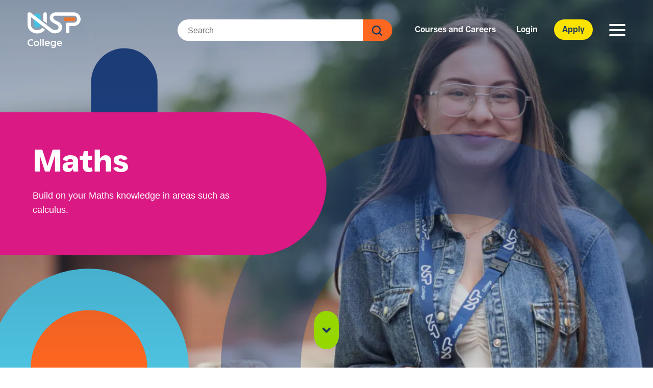

--- FILE ---
content_type: text/html; charset=utf-8
request_url: https://www.uspcollege.ac.uk/courses-careers/our-courses/a-levels/maths-a-level/
body_size: 31800
content:



<!DOCTYPE html>
<html lang="en">
<head>
	<meta http-equiv="X-UA-Compatible" content="IE=edge">
	<meta charset="utf-8">
	<title>Maths A-Level course at USP College in Essex</title>
	<meta name="description" content="Maths. Build on your Maths knowledge in areas such as calculus at USP College in Essex.">
	<meta name="keywords" content="" />

	<link rel="canonical" href="https://www.uspcollege.ac.uk/courses-careers/our-courses/a-levels/maths-a-level/" />

	

	
		<meta name="robots" content="index, follow" />
	

	<meta name="author" content="Frontmedia Studio Limited">
	<meta name="theme-color" content="#1b365d">
	<meta name="viewport" content="width=device-width, initial-scale=1, maximum-scale=5">
	<link rel="icon" sizes="any" href="/images/favicon.ico">
	<link rel="icon" type="image/svg+xml" href="/images/logo.svg">
	<link rel="apple-touch-icon" href="/images/apple-touch-icon.png">
	<link rel="mask-icon" color="#1b365d" href="/images/logo.svg">
	<meta name="msapplication-TileColor" content="#1b365d">
	<meta name="msapplication-TileImage" content="/images/mstile-144x144.png">
	<meta name="twitter:site" content="'@usp_college'" />
	<meta name="twitter:card" content="summary" />
	<meta name="twitter:creator" content="@usp_college" />
	<meta name="twitter:title" content="Maths A-Level course at USP College in Essex" />
	<meta name="twitter:description" content="Maths. Build on your Maths knowledge in areas such as calculus at USP College in Essex." />
	<meta name="twitter:image" content="https://www.uspcollege.ac.uk/media/343l3jmn/p3304114.jpg?width=800">
	<!-- Page Schema-->
	<script type="application/ld+json">
		{
			"@context": "https://schema.org/",
			"@type": "CollegeOrUniversity",
			"name": "USP College",
			"url": "https://www.uspcollege.ac.uk/",
			"logo": "https://www.uspcollege.ac.uk/images/logo-orange.svg",
			"telephone": "01268756111",
			"email": "info@uspcollege.ac.uk",
			"address": [{
				"@type": "PostalAddress",
				"postalCode": "SS7 1TW",
				"streetAddress": "USP SEEVIC, Runnymede Chase",
				"addressRegion": "Essex",
				"addressLocality": "Benfleet"
			},
			{
				"@type": "PostalAddress",
				"postalCode": "RM17 5TD",
				"streetAddress": "USP Palmers, Chadwell Road",
				"addressRegion": "Essex",
				"addressLocality": "Grays"
			},
			{
				"@type": "PostalAddress",
				"postalCode": "SS8 9RZ",
				"streetAddress": "USP XTEND Digital, Meppel Avenue",
				"addressRegion": "Essex",
				"addressLocality": "Canvey Island"
			}],
			"sameAs" : [
				"https://www.instagram.com/usp_college/",
				"https://www.facebook.com/USPColl/",
				"https://www.linkedin.com/company/uspcollege/",
				"https://www.youtube.com/user/seevicvideo",
				"https://twitter.com/usp_college",
				"https://tiktok.com/uspcollege"
				]
		}
	</script>
	<!-- End page Schema-->
	<!-- Open Graph-->
	<meta property="og:locale" content="en_GB" />
	<meta property="og:type" content="article" />
	<meta property="og:title" content="Maths A-Level course at USP College in Essex" />
	<meta property="og:description" content="Maths. Build on your Maths knowledge in areas such as calculus at USP College in Essex." />
	<meta property="og:url" content="https://www.uspcollege.ac.uk" />
	<meta property="og:site_name" content="USP College" />
	<meta property="og:image" content="https://www.uspcollege.ac.uk/media/343l3jmn/p3304114.jpg?width=800" />
	<!-- End Open Graph-->
	<!-- Google Tag Manager -->
<script>
  (function(w,d,s,l,i){w[l]=w[l]||[];w[l].push({'gtm.start':
  new Date().getTime(),event:'gtm.js'});var f=d.getElementsByTagName(s)[0],
  j=d.createElement(s),dl=l!='dataLayer'?'&l='+l:'';j.async=true;j.src=
  'https://www.googletagmanager.com/gtm.js?id='+i+dl;f.parentNode.insertBefore(j,f);
  })(window,document,'script','dataLayer','GTM-TBC2SKVN');
</script>
<!-- End Google Tag Manager -->

	<style>
		html {
			opacity: 0;
			transition: opacity 1s cubic-bezier(0.165, 0.840, 0.440, 1.000);
		}
	</style>
	
	<script data-key="0d2bef95269f2de661406b49f27ade58" async crossorigin="anonymous" src="https://www.career-pathways.co.uk/assets/js/pathways-loader.js"></script>
	<script type="application/ld+json">
	{
		"@context": "https://schema.org",
		"@type": "Course",
		"name": "Maths",
		"description": "Build on your Maths knowledge in areas such as calculus.",
		"educationalCredentialAwarded": {
			"@type": "EducationalOccupationalCredential",
			"credentialCategory": "",
			"educationalLevel": "3",
			"name": "A-Level in Maths"
		},
		"provider": {
			"@type": "EducationalOrganization",
			"name": "USP College",
			"url": "https://www.uspcollege.ac.uk"
		},
		"coursePrerequisites": "Entry requirements 
Five GCSEs at grade 5 or above including English Language.
Grade 7 or above in GCSE Maths.&nbsp;
",
		"hasCourseInstance": [

					{
						"@type": "CourseInstance",
						"courseMode": "",
						"startDate": "September",
						"duration": "P2Y",
						"location": {
							"@type": "Place",
							"name": "Palmer’s",
							"address": {
								"@type": "PostalAddress",
								"addressLocality": "Grays",
								"addressRegion": "Essex",
								"postalCode": "RM17 5TD",
								"addressCountry": "GB"
							}
						}
					},
					
					{
						"@type": "CourseInstance",
						"courseMode": "",
						"startDate": "September",
						"duration": "P2Y",
						"location": {
							"@type": "Place",
							"name": "Seevic",
							"address": {
								"@type": "PostalAddress",
								"addressLocality": "Benfleet",
								"addressRegion": "Essex",
								"postalCode": "SS7 1TW",
								"addressCountry": "GB"
							}
						}
					}
							]
	}
	</script>

	<script id="CookieConsent" data-culture="EN" data-gcm-version="2.0" type="text/javascript" defer src="https://policy.app.cookieinformation.com/uc.js"></script>
</head>

<body>
	<!-- Google Tag Manager (noscript) -->
<noscript>
  <iframe src="https://www.googletagmanager.com/ns.html?id=GTM-TBC2SKVN"
  height="0" width="0" style="display:none;visibility:hidden"></iframe>
</noscript>
<!-- End Google Tag Manager (noscript) -->

<header class="header wrap" role="banner">
	<div class="container">
		<div class="twelve columns">
			<div id="logo">
				<a href="/" class="logo"><img src="/images/logo.svg" alt="USP College" width="104" height="70" loading="lazy" /></a>
			</div>
			<div id="menu">
				<form id="searchBar" method="get" role="search" action="/search-results/">
					<input name="query" id="query" type="text" placeholder="Search" aria-label="Search here" />
					<input type="submit" value="" aria-label="Search" />
				</form>
				<nav id="cssmenu" class="cssmenu" aria-label="Feature navigation">
					<ul>
						<li>
							<a href="/courses-careers/our-courses/" aria-haspopup="true" aria-expanded="false">Courses and Careers</a>
								<ul>
										<li><a href="/courses-careers/our-courses/">Our Courses</a></li>
										<li><a href="/courses-careers/search-our-courses/">Search our courses</a></li>
										<li><a href="/courses-careers/find-a-career/">Find a career</a></li>
										<li><a href="/courses-careers/specialist-sectors/">Specialist Sectors</a></li>
								</ul>
						</li>
						<li>
								<a href="/student-application/login/" aria-haspopup="true" aria-expanded="false">Login</a>
									<ul>
											<li><a href="/student-application/login/">Application Login</a></li>
											<li><a href="/usp-login/current-student-login/">Current Student Login</a></li>
											<li><a href="/usp-login/parents-and-carers/">Parents and Carers</a></li>
											<li><a href="/usp-login/staff-login/">Staff Login</a></li>
											<li><a href="/usp-login/governor-login/">Governor Login</a></li>
									</ul>
						</li>
							<li class="lit"><a href="/student-application/application-form/">Apply</a></li>
					</ul>
				</nav>
				<button class="hamburger hamburger--spin" type="button" aria-label="Access main menu">
					<span class="hamburger-box" role="presentation">
						<span class="hamburger-inner" role="presentation"></span>
					</span>
				</button>
			</div>
		</div>
	</div>
	<div id="menuOverlay">
		<div class="container">
			<div class="five columns offset-by-one">
				<nav id="fullmenu" class="cssmenu menu-opened" aria-label="Main Navigation">
					<ul>
							<li class="lit"><a href="/student-application/application-form/">Apply Now</a></li>
							<li class="active">
								<a href="#" role="button">Courses and Careers</a>
									<ul>
											<li class="active"><a href="/courses-careers/our-courses/">Our Courses</a></li>
											<li class=""><a href="/courses-careers/search-our-courses/">Search our courses</a></li>
											<li class=""><a href="/courses-careers/find-a-career/">Find a career</a></li>
											<li class=""><a href="/courses-careers/specialist-sectors/">Specialist Sectors</a></li>
									</ul>
							</li>
							<li class="">
								<a href="#" role="button">Discover USP</a>
									<ul>
											<li class=""><a href="/discover-usp/chief-executive-officers-welcome/">Chief Executive Officer&#x27;s Welcome</a></li>
											<li class=""><a href="/discover-usp/why-choose-usp/">Why choose USP</a></li>
											<li class=""><a href="/discover-usp/life-at-college-beyond-the-classroom/">Life at College - Beyond the classroom</a></li>
											<li class=""><a href="/discover-usp/student-support/">Student Support</a></li>
											<li class=""><a href="/discover-usp/campus-facilities/">Campus Facilities</a></li>
											<li class=""><a href="/discover-usp/sports-academy/">Sports Academy</a></li>
											<li class=""><a href="/discover-usp/parents-and-carers/">Parents and Carers</a></li>
											<li class=""><a href="/discover-usp/frequently-asked-questions/">Frequently Asked Questions</a></li>
									</ul>
							</li>
							<li class="">
								<a href="#" role="button">Employers and businesses</a>
									<ul>
											<li class=""><a href="/employers-and-businesses/supporting-the-future-workforce/">Supporting the future workforce</a></li>
									</ul>
							</li>
							<li class="">
								<a href="#" role="button">About USP</a>
									<ul>
											<li class=""><a href="/about-usp/term-dates/">Term Dates</a></li>
											<li class=""><a href="/about-usp/working-at-usp-college/">Working at USP College</a></li>
											<li class=""><a href="/about-usp/schools-information/">Schools Information</a></li>
											<li class=""><a href="/about-usp/essex-venue-hire/">Essex Venue Hire</a></li>
											<li class=""><a href="/about-usp/our-people/">Our People</a></li>
											<li class=""><a href="/about-usp/alumni/">Alumni</a></li>
											<li class=""><a href="/about-usp/our-history/">Our History</a></li>
											<li class=""><a href="/about-usp/strategy-and-results/">Strategy and Results</a></li>
											<li class=""><a href="/about-usp/higher-education-transparency-information/">Higher Education Transparency Information</a></li>
											<li class=""><a href="/about-usp/policies/">Policies</a></li>
									</ul>
							</li>
							<li class="">
								<a href="#" role="button">News, Events &amp; Blog</a>
									<ul>
											<li class=""><a href="/news-events-blog/news/">News</a></li>
											<li class=""><a href="/news-events-blog/events/">Events</a></li>
											<li class=""><a href="/news-events-blog/blog/">Blog</a></li>
									</ul>
							</li>
							<li class="">
								<a href="#" role="button">Contact USP</a>
									<ul>
											<li class=""><a href="/contact-usp/usp-campuses/">USP Campuses</a></li>
											<li class=""><a href="/contact-usp/compliments-complaints/">Compliments &amp; Complaints</a></li>
											<li class=""><a href="/contact-usp/course-guide/">Course Guide</a></li>
									</ul>
							</li>
							<li class="">
								<a href="#" role="button">USP Login</a>
									<ul>
											<li class=""><a href="/usp-login/current-student-login/">Current Student Login</a></li>
											<li class=""><a href="/usp-login/parents-and-carers/">Parents and Carers</a></li>
											<li class=""><a href="/usp-login/staff-login/">Staff Login</a></li>
											<li class=""><a href="/usp-login/governor-login/">Governor Login</a></li>
									</ul>
							</li>
					</ul>
				</nav>
			</div>

				<div class="four columns offset-by-one">
					<div class="gridHolder boxed news timeline">
							<div class="gridItem full">
								<a href="/about-usp/working-at-usp-college/vacancies/" class="wrapLink">
									<div class="text">
										<h3>New Staff Vacancies</h3>
										
										<p>Are you looking to join our growing and expanding College? Check out our latest vacancies, from Head of Quality to Teacher of Maths.</p>
									</div>
								</a>
							</div>
							<div class="gridItem full">
								<a href="/news-events-blog/events/" class="wrapLink">
									<div class="text">
										<h3>Join us at Open Evening!</h3>
										<p class="icon date">22 Jan 2026</p>
										<p>Are you ready to explore your options? Discover what USP College has to offer at our Open Evenings!  Explore courses, meet tutors, and experience student life first-hand. Your journey starts here!</p>
									</div>
								</a>
							</div>
							<div class="gridItem full">
								<a href="/contact-usp/course-guide/" class="wrapLink">
									<div class="text">
										<h3>View our 26/27 Course Guide</h3>
										
										<p>Everything you need to know about life at USP College. </p>
									</div>
								</a>
							</div>
					</div>
				</div>
		</div>
	</div>
</header>
	
<main>
	
<article class="wrap subImg alt1" data-speed-y="5" data-offset="0">
    <div class="overlay"></div>
    <div class="vBg"></div>
    <div class="container">
            <div id="slideText" class="">
                <h1 id="title">Maths</h1>
                <p>Build on your Maths knowledge in areas such as calculus.</p>
            </div>
        <a class="circle scroll-link" href="#enter"><img src="/images/icons/arrow-down.svg" width="24" height="15" alt="Scroll to next article" loading="lazy" /></a>
    </div>
</article>
	
<div class="wrap breadcrumb" id="enter">
    <div class="container">
        <div class="twelve columns">
            <ul>
                        <li><a href="/">Home</a></li>
                        <li><span class="divider">/</span></li>
                        <li><a href="/courses-careers/our-courses/">Our Courses</a></li>
                        <li><span class="divider">/</span></li>
                        <li><a href="/courses-careers/our-courses/a-levels/">A-Levels</a></li>
                        <li><span class="divider">/</span></li>
                        <li>Maths A-Level</li>
            </ul>
        </div>
    </div>
</div>

	<article class="wrap">
		<div class="container">
			<section class="block">
				<div class="three columns" data-scroll id="sideBar">
					
					<ul class="linklist">
						<li class="type"><a href="/courses-careers/our-courses/a-levels/">A-Levels</a></li>
						<li class="level">Level 3 </li>
						<li class="calendar">2 Years</li>
						
						<li class="start">Starts September</li>
						<li class="location">Palmer’s<span class="divider">/</span>Seevic</li>
						
					</ul>
					<a href="/student-application/" class="button full-width">Apply now</a>
				</div>
				<div class="eight columns offset-by-one" data-scroll id="mainContent">
					<h2>Course Overview</h2>
								<div class="sectorMark ">
									<img src="/media/oqwbi22k/sport-icon.svg" width="56" height="56" alt="sector icon" loading="lazy" />
									<span>Sport &amp; Healthcare Professionals</span>
								</div>
								<div class="sectorMark ">
									<img src="/media/h1ng0hcp/medical-icon.svg" width="56" height="56" alt="sector icon" loading="lazy" />
									<span>Medical Technologies &amp; Life Sciences</span>
								</div>
								<div class="sectorMark ">
									<img src="/media/bgspzudz/financial-icon.svg" width="56" height="56" alt="sector icon" loading="lazy" />
									<span>Financial &amp; Professional Services</span>
								</div>
								<div class="sectorMark last">
									<img src="/media/dexgumvy/creative-icon.svg" width="56" height="56" alt="sector icon" loading="lazy" />
									<span>Creative Industries</span>
								</div>
					<p>A-Level Maths builds on and extends GCSE knowledge and skills and introduces new ideas, such as calculus and its applications. Most of the course involves using algebra and it covers topics such as trigonometry, co-ordinate geometry, differentiation and integration (calculus), and algebraic techniques and functions.</p>
<p>The course assessment is entirely through examination. A-Level and AS Level Maths prepare students for further study and employment in a wide range of disciplines involving the use of maths such as sciences, social sciences, engineering and business.</p>
					
					<h3>What will I study?</h3> <p>All students study statistics and mechanics. Statistics develops the skills required to interpret real data presented in summary or graphical form and helps us to draw conclusions about what the data shows. Mechanics allows us to describe and make predictions about how physical objects move and interact with each other involving ideas such as velocity, acceleration, force and mass which are central to understanding how the world works.</p>
					
					<h3>Entry requirements</h3> <ul>
<li>Five GCSEs at grade 5 or above including English Language.</li>
<li>Grade 7 or above in GCSE Maths.&nbsp;</li>
</ul>
					</blockquote>
					
					<h3>Additional costs</h3> <p><span style="font-size: 12.0pt; font-family: 'Arial',sans-serif; mso-fareast-font-family: Aptos; mso-fareast-theme-font: minor-latin; color: #3a424c; background: white; mso-ansi-language: EN-GB; mso-fareast-language: EN-GB; mso-bidi-language: AR-SA;">You will need a Scientific Calculator - your teacher will advise on an appropriate calculator.&nbsp;</span></p>
					<h3>What could I do next?</h3> <p>Maths prepares students for further study and employment in a wide range of disciplines involving the use of mathematics such as sciences, social sciences, engineering and business.</p>
					<meta name="pathways:title" content="Maths">
					<meta name="pathways:type" content="A-Levels">
					<meta name="pathways:level" content="3">
					<meta name="pathways:url" content="https://www.uspcollege.ac.uk/courses-careers/our-courses/a-levels/maths-a-level/">
					<div id="pathways-ed164a" data-subject="automap"></div>
					
					<hr />
					<p class="arrow"><a href="">Return to previous page</a></p>
				</div>
			</section>
		</div>
	</article>
	
	<article class="wrap bg-aquaLight">
		<div class="container">
			<section class="block">
				<div class="ten columns offset-by-one center" data-scroll>
					<h2>Related Career Pathways</h2>
					<p>Find out more about the career pathways this course relates to.</p>
				</div>
				<div class="twelve columns center">
					<div class="splitter"></div>
					<div class="pathways">
							<div class="pathway" data-scroll>
								<a href="/courses-careers/find-a-career/engineering-physical-sciences-pathway/">
									<figure>
										<picture>
											<source class="img" srcset="/media/p35i4kno/carmel_jane_scd2-0516.jpg?width=450&amp;height=225&amp;v=1dae1ce0b90c300&format=webp" type="image/webp" media="(max-width: 479px)">
											<source class="img" srcset="/media/p35i4kno/carmel_jane_scd2-0516.jpg?width=450&amp;height=225&amp;v=1dae1ce0b90c300" media="(max-width: 479px)">
											<source class="img" srcset="/media/p35i4kno/carmel_jane_scd2-0516.jpg?width=168&amp;height=168&amp;v=1dae1ce0b90c300&format=webp" type="image/webp" media="(max-width: 959px)">
											<source class="img" srcset="/media/p35i4kno/carmel_jane_scd2-0516.jpg?width=168&amp;height=168&amp;v=1dae1ce0b90c300" media="(max-width: 959px)">
											<source class="img" srcset="/media/p35i4kno/carmel_jane_scd2-0516.jpg?width=188&amp;height=188&amp;v=1dae1ce0b90c300&format=webp" type="image/webp" media="(max-width: 1279px)">
											<source class="img" srcset="/media/p35i4kno/carmel_jane_scd2-0516.jpg?width=188&amp;height=188&amp;v=1dae1ce0b90c300" media="(max-width: 1279px)">
											<source class="img" srcset="/media/p35i4kno/carmel_jane_scd2-0516.jpg?width=212&amp;height=212&amp;v=1dae1ce0b90c300&format=webp" type="image/webp" media="(max-width: 1480px)">
											<source class="img" srcset="/media/p35i4kno/carmel_jane_scd2-0516.jpg?width=212&amp;height=212&amp;v=1dae1ce0b90c300" media="(max-width: 1480px)">
											<source class="img" srcset="/media/p35i4kno/carmel_jane_scd2-0516.jpg?width=188&amp;height=188&amp;v=1dae1ce0b90c300&format=webp" type="image/webp" media="(min-width: 1680px)">
											<img class="scale" loading="lazy" src="/media/p35i4kno/carmel_jane_scd2-0516.jpg?width=188&amp;height=188&amp;v=1dae1ce0b90c300" alt="Image" width="225" height="225" />
										</picture>
									</figure>
									<div class="text">
										<h3>Engineering & Physical Sciences Pathway</h3>
										<p>Leading to employment within the Pharmacist, Research Scientist, and Astronomer industries.</p>
									</div>
								</a>
							</div>
							<div class="pathway" data-scroll>
								<a href="/courses-careers/find-a-career/digital-computing-programming-gaming-pathway/">
									<figure>
										<picture>
											<source class="img" srcset="/media/qf5ooiwh/carmel_jane_scd1-8831.jpg?width=450&amp;height=225&amp;v=1dae1cdb3da62b0&format=webp" type="image/webp" media="(max-width: 479px)">
											<source class="img" srcset="/media/qf5ooiwh/carmel_jane_scd1-8831.jpg?width=450&amp;height=225&amp;v=1dae1cdb3da62b0" media="(max-width: 479px)">
											<source class="img" srcset="/media/qf5ooiwh/carmel_jane_scd1-8831.jpg?width=168&amp;height=168&amp;v=1dae1cdb3da62b0&format=webp" type="image/webp" media="(max-width: 959px)">
											<source class="img" srcset="/media/qf5ooiwh/carmel_jane_scd1-8831.jpg?width=168&amp;height=168&amp;v=1dae1cdb3da62b0" media="(max-width: 959px)">
											<source class="img" srcset="/media/qf5ooiwh/carmel_jane_scd1-8831.jpg?width=188&amp;height=188&amp;v=1dae1cdb3da62b0&format=webp" type="image/webp" media="(max-width: 1279px)">
											<source class="img" srcset="/media/qf5ooiwh/carmel_jane_scd1-8831.jpg?width=188&amp;height=188&amp;v=1dae1cdb3da62b0" media="(max-width: 1279px)">
											<source class="img" srcset="/media/qf5ooiwh/carmel_jane_scd1-8831.jpg?width=212&amp;height=212&amp;v=1dae1cdb3da62b0&format=webp" type="image/webp" media="(max-width: 1480px)">
											<source class="img" srcset="/media/qf5ooiwh/carmel_jane_scd1-8831.jpg?width=212&amp;height=212&amp;v=1dae1cdb3da62b0" media="(max-width: 1480px)">
											<source class="img" srcset="/media/qf5ooiwh/carmel_jane_scd1-8831.jpg?width=188&amp;height=188&amp;v=1dae1cdb3da62b0&format=webp" type="image/webp" media="(min-width: 1680px)">
											<img class="scale" loading="lazy" src="/media/qf5ooiwh/carmel_jane_scd1-8831.jpg?width=188&amp;height=188&amp;v=1dae1cdb3da62b0" alt="Image" width="225" height="225" />
										</picture>
									</figure>
									<div class="text">
										<h3>Digital, Computing, Programming & Gaming Pathway</h3>
										<p>Leading to employment in IT, Data Analysis and Game Designing.</p>
									</div>
								</a>
							</div>
					</div>
					<div class="splitter below withBtn"></div>
					<a href="/courses-careers/find-a-career/" class="button"> View all career pathways</a>
				</div>
			</section>
		</div>
	</article>

	


	
<article class="wrap bg-pink">
	<div class="container">
		<section class="block">
			<div class="twelve columns">
				<h2>Admissions contact</h2>
				<ul class="linklist">
							<li class="tel"><a href="tel:01375898604">01375 898 604 (Palmer&#x27;s Campus)</a></li>
							<li class="tel"><a href="tel:01268882618">01268 882 618 (Seevic Campus)</a></li>
								<li class="email"><a href="mailto:admissions@uspcollege.ac.uk">admissions@uspcollege.ac.uk</a></li>
				</ul>
			</div>
		</section>
	</div>
</article>
</main>

	
<footer class="wrap footer">
	<div class="container">
		<div class="twelve columns">
			<!-- CODE show "three" class in flexrow below if number of features is divisible by three -->
				<div class="flexrow featureholder three">
						<div class="flexitem feature three" data-scroll>
							<p class="campusName"><a href="/contact-usp/usp-campuses/palmer-s/">Palmer's Campus</a></p>
							<p>Chadwell Road, Grays,  RM17 5TD</p>
							<ul class="linklist">
								<li class="tel"><a href="tel:01375370121">01375 370 121</a></li>
								<li class="email"><a href="mailto:info@uspcollege.ac.uk">info@uspcollege.ac.uk</a></li>
							</ul>
						</div>
						<div class="flexitem feature three" data-scroll>
							<p class="campusName"><a href="/contact-usp/usp-campuses/seevic/">Seevic Campus</a></p>
							<p>Runnymede Chase, Benfleet,  SS7 1TW</p>
							<ul class="linklist">
								<li class="tel"><a href="tel:01268756111">01268 756 111</a></li>
								<li class="email"><a href="mailto:info@uspcollege.ac.uk">info@uspcollege.ac.uk</a></li>
							</ul>
						</div>
						<div class="flexitem feature three" data-scroll>
							<p class="campusName"><a href="/contact-usp/usp-campuses/xtend-digital/">XTEND Digital Campus</a></p>
							<p>Meppel Avenue, Canvey Island,  SS8 9RZ</p>
							<ul class="linklist">
								<li class="tel"><a href="tel:01268882688">01268 882 688</a></li>
								<li class="email"><a href="mailto:info@uspcollege.ac.uk">info@uspcollege.ac.uk</a></li>
							</ul>
						</div>
				</div>

		</div>
		<div class="one columns mb-20">
			<img src="/images/logo.svg" alt="USP College logo" id="footerLogo" width="104" height="70" loading="lazy" />
		</div>
		<div class="five columns clearfix">
			<p>&copy; 2024 USP College. All rights reserved.</p>
			<ul id="social">
				<li><a href="https://www.instagram.com/usp_college/" class="in" target="_blank" title="Follow us on Instagram" aria-label="Follow us on Instagram"></a></li>
				<li><a href="https://www.facebook.com/USPColl/" class="fb" target="_blank" title="Like us on Facebook" aria-label="Like us on Facebook"></a></li>
				<li><a href="https://www.linkedin.com/company/uspcollege/" class="li" target="_blank" title="Connect with us on Linkedin" aria-label="Connect with us on Linkedin"></a></li>
				<li><a href="https://www.youtube.com/user/seevicvideo" class="yt" target="_blank" title="Subscribe to our Youtube channel" aria-label="Subscribe to our Youtube channel"></a></li>
				<li><a href="https://twitter.com/usp_college" class="tw" target="_blank" title="Follow us on X" aria-label="Follow us on X"></a></li>
				<li><a href="https://tiktok.com/uspcollege" class="tt" target="_blank" title="Follow us on Tiktok" aria-label="Follow us on Tiktok"></a></li>
			</ul>
		</div>
		<nav class="four columns" aria-label="footer navigation">
			<ul class="twoCol">
						<li><a href="/legal/accessibility-statement/">Accessibility Statement</a></li>
						<li><a href="/legal/cookie-policy/">Cookie Policy</a></li>
						<li><a href="/legal/equality-diversity/">Equality &amp; Diversity</a></li>
						<li><a href="/legal/privacy-statement/">Privacy Statement</a></li>
						<li><a href="/legal/sitemap/">Sitemap</a></li>
						<li><a href="/legal/terms-conditions/">Terms &amp; Conditions</a></li>
			</ul>
		</nav>
		<div class="two columns" id="goTop">
			<p class="mb-05">Powered by</p>
			<a href="https://www.frontmedia.co.uk/website-design-and-umbraco-agency-for-higher-education/" target="_blank"><img src="/images/logo-frontmedia.svg" width="110" height="12" alt="Powered by Frontmedia. Visit their website." aria-label="Link to Frontmedia website opens in a new link" loading="lazy"></a>
			<a href="javascript:void;" class="goTop" aria-label="scroll to the top of the page" role="button"></a>
		</div>
	</div>
</footer>


	<link rel="preconnect" href="https://fonts.googleapis.com">
	<link rel="preconnect" crossorigin href="https://fonts.gstatic.com">
	<link rel="preload" rel="stylesheet" href="https://fonts.googleapis.com/css2?family=Lato:ital,wght@0,300;0,400;0,700;1,300;1,400;1,700&amp;family=Quicksand:wght@300..700&amp;display=swap">
	<link href="/sb/main-css.css.v59" rel="stylesheet">
	<script src="https://ajax.googleapis.com/ajax/libs/jquery/2.2.4/jquery.min.js"></script>
	<script src="/sb/main-js.js.v59"></script>

    
	
<!-- scripts for this page only -->
<link href="/sb/vegas-css.css.v59" rel="stylesheet">
<script src="/sb/vegas-js.js.v59"></script>
<script type="text/javascript" defer>
    $(document).ready(function () {
        var wW = $(window).width();
        var mainSlides;
        if (wW > 479 || !$(".subImg").length) {
            mainSlides = [{ src: '/media/343l3jmn/p3304114.jpg?height=1000&format=webp' }];
        } else {
            mainSlides = [{ src: '/media/343l3jmn/p3304114.jpg?cc=0.4939016735488478,0,0.15398565039481402,0&width=400&height=852&v=1dac884b7d55260&format=webp' }];
        }
        $(".vBg").vegas({
            timer: false,
            transition: 'fade',
            transitionDuration: 2000,
            delay: 6000,
            slides: mainSlides,
            valign: '30%',
            animation: 'kenburns'
        });
    })
</script>
	
<script type="text/javascript">
	$('.slider').slick({
		dots: true,
		arrows: false,
		autoplay: false,
		autoplaySpeed: 5000,
		speed: 800,
		infinite: false,
		cssEase: 'cubic-bezier(0.645, 0.045, 0.355, 1)',
		slidesToShow: 4,
		slidesToScroll: 1,
		adaptiveHeight: false,
		accessibility: false,
		responsive: [
			{
				breakpoint: 1180,
				settings: {
					slidesToShow: 3,
					slidesToScroll: 1
				}
			},
			{
				breakpoint: 880,
				settings: {
					slidesToShow: 2,
					slidesToScroll: 1,
					speed: 500,
					cssEase: 'ease'
				}
			},
			{
				breakpoint: 600,
				settings: {
					slidesToShow: 1,
					slidesToScroll: 1,
					speed: 500,
					cssEase: 'ease'
				}
			}
		]
	});

</script>

	
<link href="/sb/photoswipe-css.css.v59" rel="stylesheet">
<script type="module">
	import PhotoSwipeLightbox from '/scripts/photoswipe-lightbox.esm.min.js';
	import PhotoSwipeDynamicCaption from '/scripts/photoswipe-dynamic-caption-plugin.esm.js';
	const lightbox = new PhotoSwipeLightbox({
    	gallery: '#imageGallery',
    	children: 'a',
    	showHideAnimationType: 'fade',
    	pswpModule: () => import('/scripts/photoswipe.esm.min.js')
    });
	const captionPlugin = new PhotoSwipeDynamicCaption(lightbox, {
		type: 'below',
	});
	lightbox.init();
</script>

	<script type="text/javascript">
		$(document).ready(function () {
			toastr.options = {
				'closeButton': true,
				'debug': false,
				'newestOnTop': true,
				'progressBar': true,
				'positionClass': 'toast-top-right',
				'preventDuplicates': false,
				'showDuration': '7000',
				'hideDuration': '1000',
				'timeOut': '7000',
				'extendedTimeOut': '1000',
				'showEasing': 'swing',
				'hideEasing': 'linear',
				'showMethod': 'fadeIn',
				'hideMethod': 'fadeOut',
			}
		})
	</script>
	<script chat='true' defer src="//eu.fw-cdn.com/12885427/851100.js">
	</script>
</body>
</html>

--- FILE ---
content_type: text/css
request_url: https://www.uspcollege.ac.uk/sb/main-css.css.v59
body_size: 23431
content:
.umb-block-grid__layout-container{position:relative;display:grid;grid-template-columns:repeat(var(--umb-block-grid--grid-columns,1),minmax(0,1fr));grid-auto-flow:row;grid-auto-rows:minmax(50px,min-content);-moz-column-gap:var(--umb-block-grid--column-gap,0);column-gap:var(--umb-block-grid--column-gap,0);row-gap:var(--umb-block-grid--row-gap,0);}.umb-block-grid__layout-item{position:relative;grid-column-end:span min(calc(var(--umb-block-grid--item-column-span,1) * 3),var(--umb-block-grid--grid-columns));grid-row:span var(--umb-block-grid--item-row-span,1);}.umb-block-grid__area-container,.umb-block-grid__block--view::part(area-container){position:relative;display:grid;grid-template-columns:repeat(var(--umb-block-grid--area-grid-columns,var(--umb-block-grid--grid-columns,1)),minmax(0,1fr));grid-auto-flow:row;grid-auto-rows:minmax(50px,min-content);-moz-column-gap:var(--umb-block-grid--areas-column-gap,0);column-gap:var(--umb-block-grid--areas-column-gap,0);row-gap:var(--umb-block-grid--areas-row-gap,0);}.umb-block-grid__area{position:relative;height:100%;display:flex;flex-direction:column;grid-column-end:span min(calc(var(--umb-block-grid--area-column-span,1) * 3),var(--umb-block-grid--area-grid-columns));grid-row:span var(--umb-block-grid--area-row-span,1);}@media (min-width:1024px){.umb-block-grid__layout-item{grid-column-end:span min(var(--umb-block-grid--item-column-span,1),var(--umb-block-grid--grid-columns));}.umb-block-grid__area{grid-column-end:span min(var(--umb-block-grid--area-column-span,1),var(--umb-block-grid--area-grid-columns));}}
.container{display:flex;flex-wrap:wrap;position:relative;width:91%;max-width:1680px;margin:0 auto;padding:0;}.containers{width:100%;}.container .column,.container .columns{float:left;display:inline;margin-left:1rem;margin-right:1rem;}.block{width:100%;margin-bottom:4rem;}.notice .block:first-child:last-child{margin-bottom:0;}.column.alpha,.columns.alpha{margin-left:0;}.column.omega,.columns.omega{margin-right:0;}.container .one.column,.container .one.columns{width:calc(8.3333333% - 2rem);}.container .two.columns{width:calc(16.6666666% - 2rem);}.container .three.columns{width:calc(25% - 2rem);}.container .four.columns{width:calc(33.3333333% - 2rem);}.container .five.columns{width:calc(41.6666666% - 2rem);}.container .six.columns{width:calc(50% - 2rem);}.container .seven.columns{width:calc(58.3333333% - 2rem);}.container .eight.columns{width:calc(66.6666666% - 2rem);}.container .nine.columns{width:calc(75% - 2rem);}.container .ten.columns{width:calc(83.3333333% - 2rem);}.container .eleven.columns{width:calc(91.6666666% - 2rem);}.container .twelve.columns{width:calc(100% - 2rem);}.container .slider{width:100%;}.container .one.column.alpha,.container .one.column.omega,.container .one.columns.alpha,.container .one.columns.omega{width:calc(8.3333333% - 1rem);}.container .two.columns.alpha,.container .two.columns.omega{width:calc(16.6666666% - 1rem);}.container .three.columns.alpha,.container .three.columns.omega{width:calc(25% - 1rem);}.container .four.columns.alpha,.container .four.columns.omega{width:calc(33.3333333% - 1rem);}.container .five.columns.alpha,.container .five.columns.omega{width:calc(41.6666666% - 1rem);}.container .six.columns.alpha,.container .six.columns.omega{width:calc(50% - 1rem);}.container .seven.columns.alpha,.container .seven.columns.omega{width:calc(58.3333333% - 1rem);}.container .eight.columns.alpha,.container .eight.columns.omega{width:calc(66.6666666% - 1rem);}.container .nine.columns.alpha,.container .nine.columns.omega{width:calc(75% - 1rem);}.container .ten.columns.alpha,.container .ten.columns.omega{width:calc(83.3333333% - 1rem);}.container .eleven.columns.alpha,.container .eleven.columns.omega{width:calc(91.6666666% - 1rem);}.container .twelve.columns.alpha,.container .twelve.columns.omega{width:100%;}.container .offset-by-one{margin-left:calc(8.3333333% + 1rem);}.container .offset-by-two{margin-left:calc(16.6666666% + 1rem);}.container .offset-by-three{margin-left:calc(25% + 1rem);}.container .offset-by-four{margin-left:calc(33.3333333% + 1rem);}.container .offset-by-five{margin-left:calc(41.6666666% + 1rem);}.container .offset-by-six{margin-left:calc(50% + 1rem);}.container .offset-by-seven{margin-left:calc(58.3333333% + 1rem);}.container .offset-by-eight{margin-left:calc(66.6666666% + 1rem);}.container .offset-by-nine{margin-left:calc(75% + 1rem);}.container .offset-by-ten{margin-left:calc(83.3333333% + 1rem);}.container .offset-by-eleven{margin-left:calc(91.6666666% + 1rem);}@media only screen and (max-width:1280px){.container{width:94%;}.container #sideBar.three.columns{width:calc(33.3333333% - 2rem);}.container #sideBar.three.columns.offset-by-one,.container #mainContent.eight.columns.offset-by-one{margin-left:1rem;}}@media only screen and (max-width:959px){.container{width:94%;box-sizing:border-box;}.container .columns,.container .column{margin-left:0 !important;margin-right:0 !important;}.block{margin-bottom:2rem;}.container .one.column.alpha,.container .one.column.omega,.container .one.columns.alpha,.container .one.columns.omega,.container .one.column,.container .one.columns,.container .two.columns.alpha,.container .two.columns.omega,.container .two.columns,.container .three.columns.alpha,.container .three.columns.omega,.container .three.columns.offset-by-one,.container #sideBar.three.columns,.container .three.columns,.container .four.columns.alpha,.container .four.columns.omega,.container .four.columns,.container .five.columns.alpha,.container .five.columns.omega,.container .five.columns,.container .six.columns.alpha,.container .six.columns.omega,.container .six.columns,.container .seven.columns.alpha,.container .seven.columns.omega,.container .seven.columns,.container .eight.columns.alpha,.container .eight.columns.omega,.container .eight.columns,.container .nine.columns.alpha,.container .nine.columns.omega,.container .nine.columns,.container .ten.columns.alpha,.container .ten.columns.omega,.container .ten.columns,.container .eleven.columns.alpha,.container .eleven.columns.omega,.container .eleven.columns,.container .twelve.columns.alpha,.container .twelve.columns.omega,.container .twelve.columns{width:100%;}.container .callOut .one.column,.container .callOut .one.columns,.container .callOut .two.columns,.container .callOut .three.columns,.container .callOut .four.columns,.container .callOut .five.columns,.container .callOut .six.columns,.container .callOut .seven.columns,.container .callOut .eight.columns,.container .callOut .nine.columns,.container .callOut .ten.columns,.container .callOut .eleven.columns,.container .callOut .twelve.columns{box-sizing:border-box;}.container .columns.half,.container .column.half{width:calc(50% - 1rem) !important;margin-left:0 !important;margin-right:0 !important;box-sizing:border-box;padding:0;}.container .columns.first.half,.container .column.first.half{margin-right:2rem !important;}.container .offset-by-one,.container #mainContent.eight.columns.offset-by-one,.container #sideBar.three.columns.offset-by-one,.container .offset-by-two,.container .offset-by-three,.container .offset-by-four,.container .offset-by-five,.container .offset-by-six,.container .offset-by-seven,.container .offset-by-eight,.container .offset-by-nine,.container .offset-by-ten,.container .offset-by-eleven{margin-left:0;}}@media only screen and (max-width:420px){}.container:after{content:"\0020";display:block;height:0;clear:both;visibility:hidden;}.clearfix:before,.clearfix:after,.row:before,.row:after{content:'\0020';display:block;overflow:hidden;visibility:hidden;width:0;height:0;}.row:after,.clearfix:after{clear:both;}.row,.clearfix{zoom:1;}.clear{clear:both;display:block;overflow:hidden;visibility:hidden;width:0;height:0;}.clear-block{clear:both;display:block;overflow:hidden;visibility:hidden;width:0;height:2rem;}
@font-face{font-family:"Just Light";src:url("/fonts/JUST%20Sans%20Light.woff2") format("woff2"),url("/fonts/JUST%20Sans%20Light.woff") format("woff");}@font-face{font-family:"Just Regular";src:url("/fonts/JUST%20Sans%20Regular.woff2") format("woff2"),url("/fonts/JUST%20Sans%20Regular.woff") format("woff");}@font-face{font-family:"Just Medium";src:url("/fonts/JUST%20Sans%20Medium.woff2") format("woff2"),url("/fonts/JUST%20Sans%20Medium.woff") format("woff");}@font-face{font-family:"Just Semi";src:url("/fonts/JUST%20Sans%20SemiBold.woff2") format("woff2"),url("/fonts/JUST%20Sans%20SemiBold.woff") format("woff");}@font-face{font-family:"Just Bold";src:url("/fonts/JUST%20Sans%20Bold.woff2") format("woff2"),url("/fonts/JUST%20Sans%20Bold.woff") format("woff");}:root{font-size:16px;--colWhite:#fff;--colWhiteAlpha:rgba(255,255,255,0.2);--colBlack:#000;--colText:#222;--greyDark:#111;--greyMid:#717171;--greyLight:#ddd;--greyLightAlpha:rgba(0,0,0,0.15);--greyPale:#f1f1f1;--greyPaleAlpha:rgba(0,0,0,0.08);--greyVPale:#f8f8f8;--colAqua:#4ec3e0;--colAquaAlpha:rgba(78,195,224,0.21);--colAquaLight:#daf2f8;--colBlue:#1b365d;--colBlueAlpha:rgba(27,54,93,0.95);--colBlueAlphaLight:rgba(27,54,93,0.2);--colBlueLight:#1d4289;--colBlueLightAlpha:rgba(29,66,137,0.8);--colBlueDark:#122f3f;--colGreen:#97d700;--colGreenAlpha:rgba(151,215,0,0.1);--colOrange:#ff6720;--colOrangeLight:#ffe1d2;--colPink:#da1984;--colPurple:#702f8a;--colRed:#e40046;--colYellow:#fce300;--unit-100vh:100vh;}@supports (height:100dvh){:root{--unit-100vh:100dvh;}}html,body,div,span,applet,object,iframe,h1,h2,h3,h4,h5,h6,p,blockquote,pre,a,abbr,acronym,address,big,cite,code,del,dfn,em,img,ins,kbd,q,s,samp,small,strike,strong,sub,sup,tt,var,b,u,i,center,dl,dt,dd,ol,ul,li,fieldset,form,label,legend,table,caption,tbody,tfoot,thead,tr,th,td,article,aside,canvas,details,embed,figure,figcaption,footer,header,hgroup,menu,nav,output,ruby,section,summary,time,mark,audio,video{margin:0;padding:0;border:0;font-size:100%;font:inherit;}article,aside,details,figcaption,figure,footer,header,hgroup,menu,nav,section{display:block;}body{line-height:1;}ol,ul{list-style:none;}blockquote,q{quotes:none;}blockquote:before,blockquote:after,q:before,q:after{content:'';content:none;}table{border-collapse:collapse;border-spacing:0;}select::-ms-expand{display:none;}html{height:-webkit-fill-available;}body{font-family:"Lato",sans-serif;font-size:16px;font-weight:400;font-style:normal;line-height:1.6;color:var(--colText);-webkit-font-smoothing:antialiased;-webkit-text-size-adjust:100%;overflow-y:scroll;background:#fff;width:100%;min-height:100vh;min-height:-webkit-fill-available;}body.noscroll{position:fixed;overflow:hidden;}h1,h2,h3,h4,h5,h6{font-family:"Just Bold",sans-serif;font-weight:400;letter-spacing:-0.03em;line-height:1.1;color:var(--colBlue);margin-bottom:1.25rem;}h1{font-size:3rem;}h2{font-size:2.625rem;color:var(--colBlueLight);}#sideBar h2,#mainContent h2,.text h2{font-size:2rem;line-height:1.2;margin-bottom:10px;}#mainContent h2{margin-bottom:1.25rem;}p ~ h2,ul ~ h2{margin-top:2rem;}h3{font-family:"Just Semi",sans-serif;font-size:1.5rem;color:var(--colPink);line-height:1.3;margin-bottom:1.25rem;}h3.supersize{font-family:"Just Bold",sans-serif;font-size:4.5rem;line-height:1;margin-bottom:1rem;}h4{font-family:"Just Semi",sans-serif;font-size:1.25rem;line-height:1.4;margin-bottom:0.375rem;}.gridItem h2,.gridItem h3,.biog h2,.biog h3{font-size:1.375rem;margin-bottom:0.675rem;}.underlined{padding-bottom:5px;border-bottom:1px solid var(--greyLight);margin-bottom:1.5rem;}p{margin:0 0 1.5rem 0;}p.outlined{font-size:1.375rem;}.date,.disclaimer{font-weight:400;font-size:0.9375rem;color:var(--greyMid) }.date{margin-top:-0.375rem;}p.arrow{border-bottom:none;font-size:1.0625rem;font-weight:600;}p.arrow.left a::before,p.arrow a::after{content:'';display:inline-block;vertical-align:middle;width:10px;height:16px;margin-top:7px;margin-left:10px;margin-bottom:10px;transition:all 1s cubic-bezier(0.190,1.000,0.220,1.000);}p.arrow a{text-decoration:none !important;border:none;padding:0;background:none;}p.arrow.left a::after{display:none;}p.arrow a::after,p.arrow.left a::before{background:url("/images/icons/arrow-right.svg");background-size:10px 16px;filter:brightness(0) invert(22%) sepia(67%) saturate(7084%) hue-rotate(315deg) brightness(89%) contrast(91%);}p.arrow a:hover::after,p.arrow.left a:hover::before{transform:translateX(5px);filter:brightness(0);}p.arrow.left a::before{margin-right:10px;margin-left:0;transform:rotate(-180deg) }p.arrow.left a:hover::before{transform:translateX(-5px) rotate(-180deg) }p.arrow.open a::after{transform:rotate(-90deg) }.iconItem:hover p.arrow a{color:var(--greyDark);}p.lead{font-size:1.125em;}p.error,p.info,p.success,p.warning{font-size:1rem;color:var(--colBlueDark);padding:0.75rem 1rem;box-sizing:border-box;margin-right:0;border-radius:0.5rem;-moz-border-radius:0.5rem;-webkit-border-radius:0.5rem;}p.error{background:var(--colRed);color:var(--colWhite);}p.info{background:var(--colAquaLight) }p.success{background:var(--colGreen);}p.warning{background:var(--colYellow);}p.error::before,p.info::before,p.success::before,p.warning::before{content:"";display:block;float:left;background-size:20px 20px !important;width:20px;height:20px;margin-top:3px;margin-right:0.875rem;}p.error::before{background:url("/images/icons/cross.svg") no-repeat 0 0;}p.info::before{background:url("/images/icons/info.svg") no-repeat 0 0;}p.warning::before{background:url("/images/icons/info.svg") no-repeat 0 0;}p.success::before{background:url("/images/icons/tick.svg") no-repeat 0 0;}p.info a,p.success a,p.warning a{color:var(--colBlueDark);text-decoration:underline;}p.error a{color:var(--colWhite);text-decoration:underline;}p.error a:hover,p.info a:hover,p.success a:hover,p.warning a:hover{text-decoration:none;}.subtext{font-size:0.875em !important;}em{font-style:italic;}strong{font-weight:700;}small{font-size:0.75em;}blockquote{position:relative;font-family:"Quicksand",sans-serif;font-optical-sizing:auto;font-weight:500;font-style:normal;font-size:1.3rem;color:var(--colBlue);line-height:1.4;margin-bottom:1.5rem;padding-left:4rem;}blockquote::before{display:block;position:absolute;left:0;top:-2px;content:'\00201c';font-weight:600;font-style:normal;font-size:7.5rem;line-height:0.8;color:var(--colBlue);}blockquote footer{font-size:1rem;font-style:normal;font-weight:600;}blockquote.pullOut{position:relative;float:right;width:33.333333%;font-size:1.5rem;line-height:1.25;margin:0 0 calc(2rem + 24px) 2rem;padding:1.75rem 2rem;background:var(--colBlueLight);border-radius:2rem 2rem 2rem 0;box-sizing:border-box;}blockquote.pullOut p,blockquote.pullOut footer{color:var(--colWhite) }blockquote.pullOut::before{display:none;}blockquote.pullOut::after{position:absolute;left:0;bottom:-24px;display:block;content:'';width:0px;height:0px;border-style:solid;border-width:24px 24px 0 0;border-color:var(--colBlueLight) transparent transparent transparent;transform:rotate(0deg);}blockquote.bubble{position:relative;width:100%;padding:1rem;background:var(--colAquaLight);border-radius:0.75rem;font-size:1.125rem;box-sizing:border-box;}blockquote.bubble::before{display:none;}blockquote.bubble::after{content:'';position:absolute;border-style:solid;border-width:0 0 1rem 1rem;border-color:var(--colAquaLight) transparent;display:block;width:0;z-index:1;margin-left:-1rem;top:-1rem;left:12.5%;}blockquote.bubble p{margin-bottom:0;}hr{display:block;border:none;border-bottom:3px dashed var(--greyLightAlpha);clear:both;padding-top:1.5rem;margin:0 1rem 2.75rem;}.columns hr.mini,hr.mini{width:calc(25% - 20px);margin-left:auto;margin-right:auto;}hr.underTitle{padding-top:0px;margin:0 10px 50px;}.column hr,.columns hr{margin-left:0;margin-right:0;}hr.tall{padding-top:2.5rem;margin:0 1rem 4.5rem;}.column hr.tall,.columns hr.tall{margin-left:0;margin-right:0;}hr + hr{display:none;}a{color:var(--colPink);text-decoration:none;transition:transform 0.5s cubic-bezier(0.190,1.000,0.220,1.000),color 0.5s cubic-bezier(0.190,1.000,0.220,1.000),background 0.5s cubic-bezier(0.190,1.000,0.220,1.000),border 0.3s cubic-bezier(0.190,1.000,0.220,1.000);cursor:pointer;}a:hover{color:var(--colBlue);}li > a,p > a{text-decoration:underline;}a.circle{width:3.5rem;height:6rem;border-radius:2rem;display:flex;align-items:center;justify-content:center;background:var(--colGreen);transition:background 1s cubic-bezier(0.190,1.000,0.220,1.000);}a.circle img{width:1.25rem;animation-name:scroll;animation-duration:1.5s;animation-timing-function:cubic-bezier(0.65,-0.55,0.25,1.5);animation-iteration-count:infinite;transform-origin:50% 50%;will-change:transform;}a.circle:hover{background:var(--colAqua) }.scroll-link{position:absolute;bottom:5vH;left:50%;-webkit-transform:translateX(-50%);transform:translateX(-50%);z-index:8000;background:none;}@keyframes scroll{0%{opacity:0;}0%{-webkit-transform:translateY(0.125rem);transform:translateY(0.125rem);}20%{-webkit-transform:translateY(0.125rem);transform:translateY(0.125rem);opacity:1;}100%{-webkit-transform:translateY(1.25rem);transform:translateY(1.25rem);opacity:0.01;}}ul,ol{margin-bottom:1.5rem;margin-left:1.375rem;}ul{list-style:square outside;}ol{list-style:decimal outside;}ol > li > ul{list-style:lower-alpha outside;margin-bottom:15px;}ol > li > ul li{font-size:0.9em;}ul.circle{list-style:circle outside;}ul.disc{list-style:disc outside;}ul ul,ul ol,ol ol,ol ul{margin:4px 0 5px 18px;}ul ul li,ul ol li,ol ol li,ol ul li{margin-bottom:6px;}li{margin-bottom:3px;}.pageZ{position:relative;z-index:200;}.pagination ul{margin:0 0 2rem;list-style:none;display:flex;flex-wrap:wrap;justify-content:center;gap:0.5rem;}.pagination ul li{display:block;font-size:1rem;font-weight:700;line-height:1;list-style:none;box-sizing:border-box;text-align:center;margin-bottom:0;}.pagination ul li a.selected{background:var(--colBlue);color:var(--colWhite);}.pagination ul li.disabled a{background:var(--greyLight);color:var(--colText);}.pagination ul li a{display:block;background:var(--colAquaLight);color:var(--colBlue);padding:0.75rem 1rem;margin-bottom:0;border-radius:0.5rem;box-sizing:border-box;text-decoration:none;min-width:2rem;}.pagination ul li a:hover{background:var(--colAqua);color:var(--colBlueDark);}ul.linklist{padding:0;margin-left:0;list-style:none;}ul.linklist li{padding-left:34px;padding-bottom:0.75rem;margin-bottom:0.75rem;border-bottom:2px dashed var(--greyLightAlpha);box-sizing:border-box;}ul.linklist li:last-child{border-bottom:none;margin-bottom:0.5rem;}ul.linklist li a{padding:0;text-decoration:none;}ul.linklist li a:hover{background:transparent;}ul.linklist li::before{content:"";display:block;width:24px;height:24px;float:left;margin-left:-34px;background-size:contain;background-repeat:no-repeat;background-position:center;transform:translateY(1px);transition:filter 0.3s cubic-bezier(0.190,1.000,0.220,1.000);filter:brightness(0) invert(20%) sepia(96%) saturate(4347%) hue-rotate(314deg) brightness(88%) contrast(93%);}ul.linklist li.calendar::before{background-image:url("/images/icons/date.svg");}ul.linklist li.date::before{background-image:url("/images/icons/date.svg");}ul.linklist li.directions::before{background-image:url("/images/icons/directions.svg");}ul.linklist li.download::before{background-image:url("/images/icons/download.svg");}ul.linklist li.email::before{background-image:url("/images/icons/email.svg");}ul.linklist li.fee::before{background-image:url("/images/icons/fee.svg");}ul.linklist li.hours::before{background-image:url("/images/icons/hours.svg");}ul.linklist li.level::before{background-image:url("/images/icons/level.svg");}ul.linklist li.location::before{background-image:url("/images/icons/location.svg");}ul.linklist li.login::before{background-image:url("/images/icons/login.svg");}ul.linklist li.sector::before{background-image:url("/images/icons/sector.svg");}ul.linklist li.start::before{background-image:url("/images/icons/start.svg");}ul.linklist li.tel::before{background-image:url("/images/icons/tel.svg");}ul.linklist li.tick::before{background-image:url("/images/icons/tick.svg");}ul.linklist li.time::before{background-image:url("/images/icons/time.svg");}ul.linklist li.type::before{background-image:url("/images/icons/type.svg");}ul.linklist.inline{margin-bottom:0.75rem;}ul.linklist.inline li{display:inline-block;border-bottom:none;padding-bottom:0;margin-right:1rem;}ul.linklist.inline li:last-child{margin-right:0;}ul.linklist.noborder li{border:none;margin-bottom:0.25rem;}ul.taglist{padding:0;margin:0 0 2rem;list-style:none;display:flex;flex-wrap:wrap;gap:1rem;}ul.taglist li{padding:1rem 1rem;background:var(--colWhite);color:var(--colBlue);border:1px solid var(--colAqua);border-radius:0.5rem;text-align:center;font-weight:600 }ul.sitemap{margin:0 0 30px;}ul.sitemap,ul.sitemap ul{margin-left:30px;list-style:none;padding:0;}ul.sitemap li{position:relative;list-style:none;margin:0;padding:0;line-height:30px;}ul.sitemap li a{padding:0 5px;}ul.sitemap li:before{position:absolute;left:-25px;top:0px;content:'';display:block;border-left:1px solid var(--greyLight);height:15px;border-bottom:1px solid var(--greyLight);width:20px;}ul.sitemap li:after{position:absolute;left:-25px;bottom:-7px;content:'';display:block;border-left:1px solid var(--greyLight);height:100%;}ul.sitemap li.root{margin:0px 0px 0px -30px;}ul.sitemap li.root:before{display:none;}ul.sitemap li.root:after{display:none;}ul.sitemap li:last-child:after{display:none;}.tab-container{background:#fff;}.tab-container [role=tablist]{display:flex;flex-wrap:wrap;padding:0;margin:2rem 0;gap:0.5rem;border-bottom:1px solid var(--colPurple);}.tab-container [role=tab]{position:relative;list-style:none;font-family:"Just Semi",sans-serif;font-size:1.125rem;text-align:left;cursor:pointer;padding:0.75rem 1rem 0.6875rem;flex:auto;color:var(--colWhite);background:var(--colPurple);border:1px solid var(--colPurple);border-bottom:none;border-radius:1rem 1rem 0 0;margin:0;z-index:2;transition:background 0.2s ease-out,color 0.2s ease-out,border 0.2s ease-out;transform:translateY(1px) }.tab-container [role=tab]:hover{background:var(--colPink);}.tab-container [role=tab][aria-selected=true]{color:var(--colPurple);background:transparent;border-bottom:1px solid var(--colWhite);}.tab-container .main [role=tabpanel]{display:none;}.tab-container .main [role=tabpanel][aria-expanded=true]{display:block;}.accordion{margin-top:2rem;margin-bottom:2rem;}.accordion *{text-align:left;font-size:1rem;}.accordion h2,.accordion h3{font-size:1.125rem;margin-bottom:0 }.accordion h2 button,.accordion h3 button{font-family:"Just Medium",sans-serif;font-size:1.125rem;line-height:normal;position:relative;background:transparent;width:100%;color:var(--colPink);border:none;padding:1rem 2rem;box-sizing:border-box;cursor:pointer;border-top:2px solid var(--greyLightAlpha);margin-bottom:0;transition:color 0.5s cubic-bezier(0.190,1.000,0.220,1.000);}.accordion h2 button:hover,.accordion h3 button:hover{color:var(--colBlue);}.accordion h2 button:before,.accordion h3 button:before{content:'';display:inline-block;position:absolute;left:0;top:21px;width:24px;height:11px;background:url("/images/icons/arrow-down.svg") center no-repeat;background-size:24px 11px;transition:transform 0.5s cubic-bezier(0.190,1.000,0.220,1.000);}.accordion h2 button:hover:before,.accordion h3 button:hover:before{transform:rotate(-90deg) }.accordion h2 button[aria-expanded="true"]:before,.accordion h3 button[aria-expanded="true"]:before{transform:rotate(-180deg) }.accordion h2 button[aria-expanded="true"]:hover,.accordion h3 button[aria-expanded="true"]:hover{background:var(--colWhite) }.accordion .accordion-panel{padding-left:40px;padding-bottom:10px;}.accordion label{padding-top:0;margin-bottom:0.25rem;}.accordion .twoCol{margin-bottom:1.25rem;}dl.timeline{padding-left:calc(1rem + 2px);margin:0.5rem 0 2rem 0;position:relative;}dl.timeline:after{content:'';width:2px;height:calc(100% - 3.75rem);position:absolute;top:calc(1.25rem + 1px);left:2px;background-color:var(--greyLightAlpha);}dl.timeline dt{display:inline-block;font-family:"Just Medium",sans-serif;font-weight:400;font-size:1.125rem;line-height:1.4;margin-bottom:1rem;color:var(--colBlueLight);background-color:var(--colYellow);position:relative;padding:0.5rem 0.75rem;border-radius:0.5rem }dl.timeline dt:before{content:'';width:1rem;height:2px;position:absolute;top:calc(1.125rem + 2px);left:-1rem;background-color:var(--greyLightAlpha);}dl.timeline dd{margin-left:0.75rem;margin-bottom:2rem;}dl.timeline dd:last-child{margin-bottom:0;}@media (min-width:959px){.timeline dt{margin-bottom:1.25rem;}.timeline dd{margin-bottom:2.5rem;}}.timeline h4{font-weight:bold;font-size:1rem;line-height:1.4375rem;letter-spacing:0.2px;color:#603C83;margin-bottom:0.625rem;}img.scale,.insetL img,.insetR img{max-width:100%;height:auto;display:block;margin-bottom:2rem;}.insetL,.insetR{max-width:calc(33.333% - 2rem);height:auto;display:block;}.insetL{float:left;margin:0 2rem 1.5rem 0;}.insetR{float:right;margin:0 0 1.5rem 2rem;}.center img{margin-left:auto;margin-right:auto;}figure{position:relative;text-align:center;}.button,input[type="submit"],input[type="button"],.ms-options-wrap button{font-family:"Just Semi",sans-serif;font-size:1.125rem;line-height:1;background:var(--colAqua);border:none;color:var(--colBlueDark);display:inline-block;text-decoration:none !important;cursor:pointer;margin:0 0 2rem 0;padding:0.9375rem 1.125rem;transition:background 0.2s ease-out,color 0.2s ease-out,border 0.2s ease-out,transform 1s cubic-bezier(0.190,1.000,0.220,1.000) !important;-webkit-appearance:none;box-sizing:border-box;border-radius:1.5rem;}form .button,form input[type="submit"],form input[type="button"],form .ms-options-wrap button{margin-top:0;}.button.alt,input[type="submit"].alt,input[type="button"].alt{background:var(--colPink);color:var(--colWhite);}.button.alt2,input[type="submit"].alt2,input[type="button"].alt2{background:var(--colOrange);color:var(--colBlueDark);}.button.warn,input[type="submit"].warn,input[type="button"].warn{background:var(--colWhite);color:var(--colRed);}.button.warn:hover,input[type="submit"].warn:hover,input[type="button"].warn:hover{background:var(--greyDark);color:var(--colWhite);}.button.full-width,input[type="submit"].full-width,input[type="button"].full-width{width:100%;padding-left:0 !important;padding-right:0 !important;text-align:center;}.button:hover,input[type="submit"]:hover,input[type="button"]:hover{color:#fff;background-color:var(--colBlueLight);text-decoration:none;}.button:disabled,input[type="submit"]:disabled,input[type="button"]:disabled,.ms-options-wrap button:disabled{background:var(--greyMid);color:#fff;cursor:auto;}#saveBtn{position:sticky;margin-top:6.75rem;top:9.75rem;}form{margin-bottom:0px;}fieldset{margin-bottom:8px;}#lookup .afd-typeahead-field input,input[type="date"],input[type="text"],input[type="password"],input[type="email"],input[type="tel"],input[type="number"],textarea,select{font-family:"Lato",sans-serif;font-size:1rem;font-weight:400;line-height:1.2;border:2px solid var(--greyLight);border-radius:0.5rem;padding:0.875rem;margin:0;width:100%;display:block;margin-bottom:1.25rem;-webkit-appearance:none;box-sizing:border-box;background:var(--colWhite);transition:background 0.2s ease-out,color 0.2s ease-out,border 0.2s ease-out;color:var(--colBlue);}input[type="date"]{padding:calc(0.875rem - 1px) 0.875rem;}::-webkit-input-placeholder{font-family:"Lato",sans-serif;color:var(--greyMid);}::-moz-placeholder{font-family:"Lato",sans-serif;color:var(--greyMid);}:-ms-input-placeholder{font-family:"Lato",sans-serif;color:var(--greyMid);}:-moz-placeholder{font-family:"Lato",sans-serif;color:var(--greyMid);}input[type="date"]:active,input[type="text"]:active,input[type="password"]:active,input[type="email"]:active,input[type="tel"]:active,select:active,textarea:active,input[type="date"]:focus,input[type="text"]:focus,input[type="password"]:focus,input[type="email"]:focus,input[type="tel"]:focus,select:focus,textarea:focus{border:2px solid var(--colPink);}textarea{min-height:190px;padding:10px;}label,legend{display:inline-block;padding-top:3px;margin:0 20px 10px 0;color:var(--col);font-weight:700;}label.forCheck{width:auto;display:inline-block;vertical-align:middle;padding-top:0;margin-right:2rem }.accordion label{width:100%;}input.full-width,textarea.full-width{width:100% !important;}select.full-width,label.full-width{width:100% !important;}select{background:#fff url("/images/icons/arrow-down.svg") calc(100% - 10px) center no-repeat;background-size:16px 8px;}input[type="checkbox"],input[type="radio"]{display:inline;margin:0;margin-right:10px;}span.field-validation-error{color:#c00;display:inline-block;margin:0 0 20px 30%;}div.error{border:1px solid #e50004;background:#ffe6e6 !important;color:#e50004;margin:0 0 30px 0 !important;}div.error input,div.error select,div.error textarea,input.input-validation-error,select.input-validation-error,textarea.input-validation-error{border:2px solid #e50004;background-color:#ffe6e6 !important;color:#e50004;margin:0 0 20px 0 !important;}select.input-validation-error{background:#ffe6e6 url("/images/icons/arrow-down.svg") calc(100% - 10px) center no-repeat !important;background-size:16px 8px !important;}.umbraco-forms-form{clear:both;}.radiobuttonlist{display:block;float:left;margin-bottom:10px;}.checkboxlist{display:inline-block;}.checkboxlist input,.radiobuttonlist input{display:inline-block;margin-right:10px;clear:left;vertical-align:middle;transform:translateY(-2px);}.umbraco-forms-label{display:inline-block;padding:0 1% 0 0;text-align:left;}.umbraco-forms-page .checkboxlist label,.umbraco-forms-page .radiobuttonlist label{float:none;display:inline-block;clear:right;width:auto;padding:0 }.umbraco-forms-field{clear:both;padding-top:10px;text-align:left;}.umbraco-forms-field .shortanswer{text-align:left;}.dataconsent .umbraco-forms-field-wrapper input[type="checkbox"]{float:left;margin-right:10px;position:relative;top:10px;}.umbraco-forms-field-wrapper label{width:auto;}.help-block{padding:10px 15px;border:1px solid #eee;background:#f9f9f9;display:block;margin:0 0 20px!important;}input:-webkit-autofill,input:-webkit-autofill:hover,input:-webkit-autofill:focus,textarea:-webkit-autofill,textarea:-webkit-autofill:hover,textarea:-webkit-autofill:focus,select:-webkit-autofill,select:-webkit-autofill:hover,select:-webkit-autofill:focus{font-family:"Lato",sans-serif;font-size:1rem;-webkit-text-fill-color:var(--colBlue);-webkit-box-shadow:0 0 0px 1000px var(--greyPale) inset;transition:background-color 5000s ease-in-out 0s;}.toggleVisibility{visibility:hidden;transition:visibility 500ms ease-in-out }.table_scroller{overflow-x:auto;width:100%;}table{margin-bottom:2rem;}table input,table .button{margin-bottom:0;}table th,table td{padding:0.5625rem 0.75rem;}table.applications th,table.applications td{height:3rem;}table th{background:var(--colBlue);border-right:1px solid rgba(255,255,255,0.3);color:var(--colYellow);text-align:left;font-weight:700;}table th.right{text-align:right !important;}table th.center{text-align:center !important;}table td{position:relative;background:var(--colWhite);border-bottom:1px solid var(--greyLight);border-right:1px solid var(--greyLight);vertical-align:middle;}table td:first-child{border-left:1px solid var(--greyLight);}table td:last-child{border-right:1px solid var(--greyLight);}table td.empty{border:none !important;background:var(--colWhite) !important;padding-right:1.25rem;}table tr.inProgress{background:var(--colGreenAlpha) !important;}table tr.inProgress td{background:var(--colGreenAlpha) !important;border-bottom:1px solid var(--greyLightAlpha);border-right:1px solid var(--colGreen);font-family:"Just Medium",sans-serif;}table tr.inProgress td:first-child{border-left:1px solid var(--colGreen);}table td.hasWarnBtn{padding-right:3rem;}table img{width:24px;}table tr:nth-child(even) td{background:var(--greyPale);}table *.button{margin:0 !important }table.side{width:auto;}table.side tr th{border-bottom:1px solid rgba(255,255,255,0.3);}table.side tr:last-child th{border-bottom:none;}table.side tr:first-child td{border-top:1px solid var(--greyLight);}.slug{text-transform:uppercase;font-family:"Just Medium",sans-serif;font-size:0.875rem;padding:0.5rem 0.75rem;background:var(--colGreen);color:var(--colBlueDark);border-radius:0.375rem;margin-left:10px;}.slug.warning{background:var(--colRed);color:var(--colWhite) }.twoCol{column-count:2;column-gap:3rem;margin-bottom:1.25rem;}.twoCol ul,.twoCol li,.twoCol p{break-inside:avoid-column;}.animateIn{transition:transform 1s cubic-bezier(0.250,0.460,0.450,0.940),opacity 1s cubic-bezier(0.250,0.460,0.450,0.940);transform:translateY(0);opacity:1;}.animateOut{transition:transform 1s cubic-bezier(0.250,0.460,0.450,0.940),opacity 1s cubic-bezier(0.250,0.460,0.450,0.940);transform:translateY(1.5rem);opacity:0;}.animateIn:nth-child(3n+1){transition-delay:0.2s;}.animateIn:nth-child(3n+2){transition-delay:0.4s;}.animateIn:nth-child(3n+3){transition-delay:0.6s;}.three.animateIn:nth-child(4n+1){transition-delay:0.2s;}.three.animateIn:nth-child(4n+2){transition-delay:0.4s;}.three.animateIn:nth-child(4n+3){transition-delay:0.6s;}.three.animateIn:nth-child(4n+4){transition-delay:0.8s;}@keyframes fadeIn{0%{opacity:0;}25%{opacity:0;}100%{opacity:1;}}.m-0{margin:0 !important;}.mb-0{margin-bottom:0 !important;}.mb-05{margin-bottom:0.5rem !important;}.mb-1{margin-bottom:1rem !important;}.mb-15{margin-bottom:1.5rem !important;}.mb-2{margin-bottom:2rem !important;}.mb-25{margin-bottom:2.5rem !important;}.mb-3{margin-bottom:3rem !important;}.mt-0{margin-top:0 !important;}.mt-05{margin-top:0.5rem !important;}.mt-1{margin-top:1rem !important;}.mt-15{margin-top:1.5rem !important;}.mt-2{margin-top:2rem !important;}.mr-1{margin-right:1rem !important;}.mr-2{margin-right:2rem !important;}.m-0{margin:0 !important;}.flo-l{float:left !important;}.flo-r{float:right !important;}.center{text-align:center;}.left{text-align:left;}.right{text-align:right;}.mob-only,.mob-only-p,.mob-only-all,.tab-only{display:none !important;}.hidden{display:none;}.divider{margin:0 0.625rem;color:#999 }.hilight{color:var(--colPink);}h1 .hilight{color:var(--colOrange);}.icon{font-family:"Just Regular",sans-serif;position:relative;display:flex;align-items:flex-start;justify-content:flex-start;font-size:0.8125rem;color:var(--colText);}h2.icon,h3.icon,h4.icon,h5.icon{font-family:inherit;font-size:inherit;color:inherit;}.icon.job{font-size:1rem;}.icon::before{content:'';display:block;width:24px;height:24px;flex:0 0 24px;background-size:24px 24px;background-repeat:no-repeat;background-position:center;margin-right:0.5rem;}.icon.date::before{background-image:url("/images/icons/date.svg");width:16px;flex:0 0 16px;background-size:16px 16px;}.icon.job::before{background-image:url("/images/icons/person.svg");}.icon.news::before{background-image:url("/images/icons/news.svg") }.icon.tel::before{background-image:url("/images/icons/tel.svg");filter:brightness(0) invert(1);}::selection{background:var(--colYellow);color:var(--colBlue);}::-moz-selection{background:var(--colYellow);color:var(--colBlue);}div.grecaptcha-badge{z-index:2;}#cookie-law{width:100%;background:#000;margin:0;padding:40px 0;position:fixed;left:0;bottom:0;z-index:10000000000;}#cookie-law p{padding:0 30px 0 0;font-size:15px;color:#fff;margin:0;}#cookie-law a{color:#fff;text-decoration:underline;border-bottom:none;}#cookie-law a.close-cookie-banner{position:absolute;right:10px;top:50%;margin-top:-10px;display:block;width:24px;height:24px;opacity:0.6;}#cookie-law a.close-cookie-banner:hover{opacity:1;transform:rotate(90deg);background:none;}a.close-cookie-banner:before,a.close-cookie-banner:after{position:absolute;left:11px;content:" ";display:block;height:24px;width:2px;background-color:#fff;}a.close-cookie-banner:before{transform:rotate(45deg);}a.close-cookie-banner:after{transform:rotate(-45deg);}.vAlign{position:relative;top:45%;transform:translateY(-45%);}.tt-widget{margin-bottom:2rem;}.tt-widget-inline iframe{width:100%;max-width:100%;min-width:280px;border:none;z-index:10001;}
.secondary{background:var(--colAquaLight) url("/images/single-blue.svg") center top no-repeat;background-attachment:fixed;border-bottom:1px solid rgba(78,195,224,0.1) }.tertiary{background:var(--colAquaLight) url("/images/secondary.svg") center bottom no-repeat;background-size:cover;background-attachment:fixed;}.bg-greyDark{background:var(--greyDark);}.bg-greyDark h1,.bg-greyDark h2,.bg-greyDark h3,.bg-greyDark h4,.bg-greyDark h5,.bg-greyDark h6,.bg-greyDark p,.bg-greyDark li,.bg-greyDark a{color:var(--colWhite);}.bg-greyDark dl.timeline:after,.bg-greyDark dl.timeline dt:before{background-color:var(--colWhiteAlpha);}.bg-greyMid{background:var(--greyMid);}.bg-greyMid h1,.bg-greyMid h2,.bg-greyMid h3,.bg-greyMid h4,.bg-greyMid h5,.bg-greyMid h6,.bg-greyMid p,.bg-greyMid li,.bg-greyMid a{color:var(--colWhite);}.bg-greyMid dl.timeline:after,.bg-greyMid dl.timeline dt:before{background-color:var(--colWhiteAlpha);}.bg-greyLight{background:var(--greyLight) !important;}.bg-greyLight h1,.bg-greyLight h2,.bg-greyLight h3,.bg-greyLight h4,.bg-greyLight h5,.bg-greyLight h6,.bg-greyLight p,.bg-greyLight li,.bg-greyLight a{color:var(--colBlue);}#slideText.bg-greyLight *{color:var(--colBlue) !important;}.bg-greyPale{background:var(--greyPale) !important;}.bg-greyPale h1,.bg-greyPale h2,.bg-greyPale h3,.bg-greyPale h4,.bg-greyPale h5,.bg-greyPale h6,.bg-greyPale p,.bg-greyPale li,.bg-greyPale a{color:var(--colBlue);}#slideText.bg-greyPale *{color:var(--colBlue) !important;}.bg-greyVPale{background:var(--greyVPale);}.bg-greyVPale h1,.bg-greyVPale h2,.bg-greyVPale h3,.bg-greyVPale h4,.bg-greyVPale h5,.bg-greyVPale h6,.bg-greyVPale p,.bg-greyVPale li,.bg-greyVPale a{color:var(--colBlue);}#slideText.bg-greyVPale *{color:var(--colBlue) !important;}.bg-aqua{background:var(--colAqua) !important;}.bg-aqua h1,.bg-aqua h2,.bg-aqua h3,.bg-aqua h4,.bg-aqua h5,.bg-aqua h6,.bg-aqua p,.bg-aqua li,.bg-aqua a{color:var(--colBlue);}.bg-aqua a.button{color:var(--colWhite);background:var(--colBlue);}.bg-aqua a.button:hover{color:var(--colBlue);background:var(--colWhite);}#slideText.bg-aqua *{color:var(--colBlue) !important;}.bg-aqua ul.linklist li::before{filter:brightness(0) invert(15%) sepia(52%) saturate(1251%) hue-rotate(184deg) brightness(95%) contrast(89%);}.bg-aqua ul.linklist li{border-color:var(--colBlueAlphaLight) }.bg-aquaLight{background:var(--colAquaLight);}.bg-aquaLight h1,.bg-aquaLight h2,.bg-aquaLight h3,.bg-aquaLight h4,.bg-aquaLight h5,.bg-aquaLight h6,.bg-aquaLight p,.bg-aquaLight li,.bg-aquaLight a{color:var(--colBlue);}#slideText.bg-aquaLight *{color:var(--colBlue) !important;}.bg-aquaLight ul.linklist li::before{filter:brightness(0) invert(15%) sepia(52%) saturate(1251%) hue-rotate(184deg) brightness(95%) contrast(89%);}.bg-aquaLight ul.linklist li{border-color:var(--colBlueAlphaLight) }.bg-blue{background:var(--colBlue) !important;}.bg-blue h1,.bg-blue h2,.bg-blue h3,.bg-blue h4,.bg-blue h5,.bg-blue h6,.bg-blue a,.bg-blue blockquote::before,.bg-blue blockquote footer{color:var(--colYellow);}.bg-blue p,.bg-blue li,.bg-blue a{color:var(--colWhite) !important;}.bg-blue a:hover{color:var(--colAqua);}.bg-blue ul.linklist li::before{filter:brightness(0) invert(1);}.bg-blue ul.linklist li{border-color:var(--colAquaAlpha) }.bg-blue dl.timeline:after,.bg-blue dl.timeline dt:before{background-color:var(--colWhiteAlpha);}.bg-blue .flexitem.feature,.bg-blue .flexitem.noticeitem{border-left:3px dashed var(--colAquaAlpha);}.bg-blueLight{background:var(--colBlueLight) !important;}.bg-blueLight h1,.bg-blueLight h2,.bg-blueLight h3,.bg-blueLight h4,.bg-blueLight h5,.bg-blueLight h6,.bg-blueLight p,.bg-blueLight li,.bg-blueLight a,.bg-blueLight blockquote::before,.bg-blueLight blockquote footer{color:var(--colWhite);}.bg-blueLight ul.linklist li::before{filter:brightness(0) invert(1);}.bg-blueLight ul.linklist li{border-color:var(--colAquaAlpha) }.bg-blueLight dl.timeline:after,.bg-blueLight dl.timeline dt:before{background-color:var(--colWhiteAlpha);}.bg-blueLight .flexitem.feature,.bg-blueLight .flexitem.noticeitem{border-left:3px dashed var(--colAquaAlpha);}.bg-blueDark{background:var(--colBlueDark) !important;}.bg-blueDark h1,.bg-blueDark h2,.bg-blueDark h3,.bg-blueDark h4,.bg-blueDark h5,.bg-blueDark h6,.bg-blueDark a,.bg-blueDark blockquote::before,.bg-blueDark blockquote footer{color:var(--colYellow);}.bg-blueDark p,.bg-blueDark li{color:var(--colWhite);}.bg-blueDark ul.linklist li::before{filter:brightness(0) invert(1);}.bg-blueDark ul.linklist li{border-color:var(--colAquaAlpha) }.bg-blueDark dl.timeline:after,.bg-blueDark dl.timeline dt:before{background-color:var(--colWhiteAlpha);}.bg-blueDark .flexitem.feature,.bg-blueDark .flexitem.noticeitem{border-left:3px dashed var(--colAquaAlpha);}.bg-green{background:var(--colGreen) !important;}.bg-green h1,.bg-green h2,.bg-green h3,.bg-green h4,.bg-green h5,.bg-green h6,.bg-green p,.bg-green li,.bg-green a{color:var(--colBlue);}#slideText.bg-green *{color:var(--colBlue) !important;}.bg-green ul.linklist li::before{filter:brightness(0) invert(15%) sepia(52%) saturate(1251%) hue-rotate(184deg) brightness(95%) contrast(89%);}.bg-green ul.linklist li{border-color:var(--colBlueAlphaLight) }.bg-green dl.timeline:after,.bg-green dl.timeline dt:before{background-color:var(--colWhiteAlpha);}.bg-orange{background:var(--colOrange) !important;}.bg-orange h1,.bg-orange h2,.bg-orange h3,.bg-orange h4,.bg-orange h5,.bg-orange h6,.bg-orange p,.bg-orange li,.bg-orange a{color:var(--colBlue);}#slideText.bg-orange *{color:var(--colBlue) !important;}.bg-orange ul.linklist li::before{filter:brightness(0) invert(15%) sepia(52%) saturate(1251%) hue-rotate(184deg) brightness(95%) contrast(89%);}.bg-orange ul.linklist li{border-color:var(--colBlueAlphaLight) }.bg-orange dl.timeline:after,.bg-orange dl.timeline dt:before{background-color:var(--colWhiteAlpha);}.bg-orangeLight{background:var(--colOrangeLight) !important;}.bg-orangeLight h1,.bg-orangeLight h2,.bg-orangeLight h3,.bg-orangeLight h4,.bg-orangeLight h5,.bg-orangeLight h6,.bg-orangeLight p,.bg-orangeLight li,.bg-orangeLight a{color:var(--colBlue);}#slideText.bg-orangeLight *{color:var(--colBlue) !important;}.bg-orangeLight ul.linklist li::before{filter:brightness(0) invert(15%) sepia(52%) saturate(1251%) hue-rotate(184deg) brightness(95%) contrast(89%);}.bg-orangeLight ul.linklist li{border-color:var(--colBlueAlphaLight) }.bg-pink{background:var(--colPink) !important;}.bg-pink h1,.bg-pink h2,.bg-pink h3,.bg-pink h4,.bg-pink h5,.bg-pink h6,.bg-pink p,.bg-pink li,.bg-pink a{color:var(--colWhite);}.bg-pink ul.linklist li::before{filter:brightness(0) invert(1);}.bg-pink ul.linklist li{border-color:var(--colWhiteAlpha) }.bg-pink dl.timeline:after,.bg-pink dl.timeline dt:before{background-color:var(--colWhiteAlpha);}.bg-purple{background:var(--colPurple) !important;}.bg-purple h1,.bg-purple h2,.bg-purple h3,.bg-purple h4,.bg-purple h5,.bg-purple h6,.bg-purple p,.bg-purple li,.bg-purple a{color:var(--colWhite);}.bg-purple ul.linklist li::before{filter:brightness(0) invert(1);}.bg-purple ul.linklist li{border-color:var(--colWhiteAlpha) }.bg-purple dl.timeline:after,.bg-purple dl.timeline dt:before{background-color:var(--colWhiteAlpha);}.bg-red{background:var(--colRed) !important;}.bg-red h1,.bg-red h2,.bg-red h3,.bg-red h4,.bg-red h5,.bg-red h6,.bg-red p,.bg-red li,.bg-red a{color:var(--colWhite);}.bg-red ul.linklist li::before{filter:brightness(0) invert(1);}.bg-red ul.linklist li{border-color:var(--colWhiteAlpha) }.bg-red dl.timeline:after,.bg-red dl.timeline dt:before{background-color:var(--colWhiteAlpha);}.bg-yellow{background:var(--colYellow) !important;}.bg-yellow h1,.bg-yellow h2,.bg-yellow h3,.bg-yellow h4,.bg-yellow h5,.bg-yellow h6,.bg-yellow p,.bg-yellow li,.bg-yellow a{color:var(--colBlue);}#slideText.bg-yellow *{color:var(--colBlue) !important;}.bg-yellow ul.linklist li::before{filter:brightness(0) invert(15%) sepia(52%) saturate(1251%) hue-rotate(184deg) brightness(95%) contrast(89%);}.bg-yellow ul.linklist li{border-color:var(--colBlueAlphaLight) }.tertiary h1,.tertiary h2,.tertiary h3,.tertiary h4,.tertiary h5,.tertiary h6,.tertiary p,.tertiary li,.tertiary a{color:var(--colBlue);}.secondary h1,.secondary h2,.secondary h3,.secondary h4,.secondary h5,.secondary h6,.secondary p,.secondary li,.secondary a{color:var(--colBlue);}.secondary,.tertiary{transition:background 1s cubic-bezier(0.190,1.000,0.220,1.000) }@media only screen and (max-width:959px){.secondary{background:var(--colAquaLight) url("/images/single-blue.svg") right bottom no-repeat;background-size:cover;background-attachment:fixed;}.tertiary{background:var(--colAquaLight) url("/images/secondary.svg") 90% bottom no-repeat;background-size:350%;background-attachment:fixed;}}
.cssmenu,.cssmenu ul,.cssmenu ul li,.cssmenu ul li a,.cssmenu #menu-button{margin:0;padding:0;border:0;list-style:none;line-height:1;display:block;position:relative;-webkit-box-sizing:border-box;-moz-box-sizing:border-box;box-sizing:border-box;}#menu.menuShowing .cssmenu ul{display:none !important;}.cssmenu:after,.cssmenu > ul:after{content:".";display:block;clear:both;visibility:hidden;line-height:0;height:0;}.cssmenu > ul > li{float:left;margin-left:0.25rem;margin-right:0.25rem;}.cssmenu.align-center > ul{font-size:0;text-align:center;}.cssmenu.align-center > ul > li{display:inline-block;float:none;}.cssmenu.align-center ul ul{text-align:left;}.cssmenu.align-right > ul > li{float:right;}.cssmenu > ul > li > a{padding:0.75rem 1rem;font-family:"Just Semi",sans-serif;font-size:1rem;text-decoration:none;color:#fff;border-radius:1.25rem;transition:all 800ms cubic-bezier(0.190,1.000,0.220,1.000);}.cssmenu > ul > li.lit > a,.cssmenu.small-screen > ul > li.lit > a{color:var(--colBlue);background:var(--colYellow);}.cssmenu > ul > li.lit > a{margin-left:0.5rem;}.cssmenu.small-screen > ul > li.lit > a{margin-left:0;}.cssmenu > ul > li.lit > a:hover,.cssmenu > ul > li > a:hover,.cssmenu > ul > li:hover > a,.cssmenu > ul > li > a:focus{color:var(--colBlue);background:var(--colAqua) }.cssmenu:not(.small-screen) > ul > li.has-sub a:hover,.cssmenu:not(.small-screen) > ul > li.has-sub:hover > a,.cssmenu:not(.small-screen) > ul > li.has-sub a:focus{border-bottom-left-radius:0;border-bottom-right-radius:0;}.cssmenu:not(.small-screen) ul ul{position:absolute;left:-9999px;opacity:0;transition:opacity 0.5s cubic-bezier(0.190,1.000,0.220,1.000);}.cssmenu.align-right ul ul{text-align:right;}.cssmenu ul ul li{height:0;transition:all 0.5s cubic-bezier(0.190,1.000,0.220,1.000);}.cssmenu li:hover ul,.cssmenu a:focus ~ ul,.cssmenu:not(.small-screen) ul:focus-within{left:auto;opacity:1;}.cssmenu.align-right li:hover > ul{left:auto;right:0;}.cssmenu li:hover > ul > li,.cssmenu a:focus ~ ul > li,.cssmenu li.has-sub:focus-within > ul > li{height:auto;}.cssmenu ul ul ul{margin-left:100%;top:0;}.cssmenu.align-right ul ul ul{margin-left:0;margin-right:100%;}.cssmenu ul ul li a{border-bottom:1px solid rgba(255,255,255,0.15);padding:0.75rem 1rem;width:250px;font-size:1rem;text-decoration:none;color:var(--colBlue);background:var(--colAqua);}.cssmenu ul ul li:first-child > a{border-radius:0 1.25rem 0 0;}.cssmenu ul ul li:last-child > a,.cssmenu:not(.small-screen) ul ul li:last-child > a:hover,.cssmenu ul ul li.last-item > a{border-bottom:0;border-radius:0 0 1.25rem 1.25rem;}.cssmenu ul ul li:hover > a,.cssmenu ul ul li a:hover{color:#fff;background:var(--colBlue);}.cssmenu ul ul li.has-sub > a:after{position:absolute;top:16px;right:11px;width:8px;height:2px;display:block;background:#dddddd;content:'';}.cssmenu.align-right ul ul li.has-sub > a:after{right:auto;left:11px;}.cssmenu ul ul li.has-sub > a:before{position:absolute;top:13px;right:14px;display:block;width:2px;height:8px;background:#dddddd;content:'';-webkit-transition:all .25s ease;-moz-transition:all .25s ease;-ms-transition:all .25s ease;-o-transition:all .25s ease;transition:all .25s ease;}.cssmenu.align-right ul ul li.has-sub > a:before{right:auto;left:14px;}.cssmenu ul ul > li.has-sub:hover > a:before{top:17px;height:0;}.cssmenu.small-screen,.cssmenu.small-screen ul{width:100%;}.cssmenu.small-screen ul{margin:0 0 4vh 0;}.cssmenu.small-screen.align-center > ul{text-align:left;}.cssmenu.small-screen ul li{width:100%;margin:0 0 0.25rem;}.cssmenu.small-screen ul ul li,.cssmenu.small-screen li:hover > ul > li{height:auto;}.cssmenu.small-screen ul li a{font-size:1.25rem;margin:0;padding:1rem 1.125rem;color:var(--colBlueDark);background:var(--colOrange);border-radius:1.6rem;overflow:hidden;}.cssmenu.small-screen > ul > li.lit{margin-bottom:4rem;}.cssmenu.small-screen > ul > li.lit.account{margin-bottom:0.25rem;}.cssmenu.small-screen ul li a:hover{background:var(--colAqua);color:var(--colBlue);padding-left:2rem;}.cssmenu.small-screen ul li a,.cssmenu.small-screen ul ul li,.cssmenu.small-screen ul ul li a{width:100%;border:none;transition:all 0.5s cubic-bezier(0.190,1.000,0.220,1.000);}.cssmenu.small-screen > ul > li{float:none;}.cssmenu.small-screen ul ul li{border-top:2px dotted var(--colAqua);margin:0;}.cssmenu.small-screen ul ul li a{font-family:"Just Medium",sans-serif;font-size:1.125rem;padding-left:1.125rem;background:var(--colAqua);border:none;border-radius:0;}.cssmenu.small-screen ul ul li:last-child a{border-bottom-left-radius:1.6rem;border-bottom-right-radius:1.6rem;}.cssmenu.small-screen ul ul li:hover > a,.cssmenu.small-screen ul ul li.active > a{padding-left:2rem;background:var(--colAquaLight) }.cssmenu.small-screen ul ul,.cssmenu.small-screen ul ul ul,.cssmenu.small-screen.align-right ul ul{display:none;position:relative;left:0;width:100%;margin:0;text-align:left;}.cssmenu.small-screen ul ul ul li{border-top:none;}.cssmenu.small-screen ul ul ul li a{padding-left:50px;}.cssmenu.small-screen > ul > li.has-sub > a:after,.cssmenu.small-screen > ul > li.has-sub > a:before,.cssmenu.small-screen ul ul > li.has-sub > a:after,.cssmenu.small-screen ul ul > li.has-sub > a:before{display:none;}.cssmenu.small-screen .submenu-button{position:absolute;z-index:99;right:0;top:0;display:block;height:40px;width:40px;cursor:pointer;transition:background 0.5s cubic-bezier(0.190,1.000,0.220,1.000),border 0.5s cubic-bezier(0.190,1.000,0.220,1.000);background:var(--colBlue);border:6px solid var(--colOrange);border-radius:26px;}.cssmenu.small-screen li.lit .submenu-button{background:var(--colBlue);border:6px solid var(--colYellow);}.cssmenu.small-screen .submenu-button:hover{background:var(--colBlueLight);}.cssmenu.small-screen li.has-sub:hover .submenu-button,.cssmenu.small-screen li.lit .submenu-button.submenu-opened,.cssmenu.small-screen .submenu-button.submenu-opened{border:6px solid var(--colAqua);}.cssmenu.small-screen .submenu-button.submenu-opened + a{border-bottom-left-radius:0;border-bottom-right-radius:0;background:var(--colAqua) }.cssmenu.small-screen ul ul .submenu-button{height:100%;width:52px;}.cssmenu.small-screen .submenu-button:after{position:absolute;top:20px;right:50%;width:16px;height:2px;display:block;background:#fff;content:'';transform:translate(8px,-1px);border-radius:2px;}.cssmenu.small-screen ul ul .submenu-button:after{top:21px;right:16px;}.cssmenu.small-screen .submenu-button.submenu-opened:after{background:#fff;}.cssmenu.small-screen .submenu-button:before{position:absolute;top:20px;right:50%;display:block;width:2px;height:16px;background:#fff;content:'';transform:translate(1px,-8px);border-radius:2px;transition:transform 500ms cubic-bezier(0.190,1.000,0.220,1.000);}.cssmenu.small-screen ul ul .submenu-button:before{top:14px;right:23px;}.cssmenu.small-screen .submenu-button.submenu-opened:before{transform:translate(0,-8px) rotate(90deg) }.cssmenu.small-screen.select-list{padding:5px;}@media only screen and (max-width:1279px){.cssmenu > ul > li > a{padding:0.75rem 0.875rem;}}@media only screen and (max-width:959px){.cssmenu > ul > li{margin-left:0;margin-right:0;}#cssmenu > ul > li:not(.lit){display:none;}}@media only screen and (max-width:880px){.cssmenu.small-screen > ul > li.lit > a{margin-bottom:auto;}}
.wrap{width:100%;position:relative;padding:5.25rem 0 0;z-index:1;}.wrap.header{position:fixed;top:0;padding:1.5rem 0;z-index:100;background:transparent;transition:background 0.5s cubic-bezier(0.165,0.840,0.440,1.000),transform 0.5s cubic-bezier(0.165,0.840,0.440,1.000);box-sizing:border-box;}.sub .wrap.header.shadow,.wrap.header.shadow,.noHeader .wrap.header.shadow{background:var(--colBlueAlpha);}.wrap.header .container .twelve{display:flex;justify-content:space-between;align-items:center;}.mapHolder{padding:0;}.wrap.content{z-index:2;}.wrap.map{padding:0;}.wrap.notice{padding:1.5rem 0;background:var(--colYellow);background-attachment:fixed;background-size:cover;text-align:center;}.wrap.notice h3,.wrap.notice p,.wrap.notice a{color:var(--colBlue);}.wrap.footer{background:var(--colBlue);z-index:2;padding:3.5rem 0 3rem !important;}.wrap.mainImg{height:var(--unit-100vh);min-height:600px;background:var(--colBlue);background-size:cover !important;background-position:center !important;box-sizing:border-box;position:relative;padding:0;transition:height 4000ms ease;}.mainImg .overlay{background-image:url("/images/semi-blue.svg");background-position:100% bottom;background-repeat:no-repeat;background-size:cover;width:100%;height:100%;position:absolute;top:0;z-index:2;}.mainImg .vBg{width:50%;height:70%;position:absolute;top:15%;right:0;z-index:3;border-radius:25rem 0 0 25rem;}.mainImg .container{z-index:3;height:100%;display:flex;align-items:center;}.mainImg .columns{position:relative;bottom:0;box-sizing:border-box }#slideText{transition:width 1s cubic-bezier(0.190,1.000,0.220,1.000);box-sizing:border-box;}.mainImg h1,.mainImg p{transition:opacity 1s cubic-bezier(0.190,1.000,0.220,1.000),transform 2s cubic-bezier(0.190,1.000,0.220,1.000);color:#fff;}.mainImg h1{font-size:clamp(3rem,4.8vw,7rem);margin-bottom:1.5rem;line-height:1;}.mainImg p{width:80%;font-size:1.125rem;}.mainImg a.button{margin-top:0.5rem;background:var(--colOrange);color:var(--colBlueDark);}.mainImg a.button:hover{background:var(--colAqua);}.wrap.subImg{height:var(--unit-100vh);min-height:600px;background:var(--colBlue);background-size:cover !important;background-position:center !important;box-sizing:border-box;position:relative;padding:0;transition:height 4000ms ease;}.wrap.subImg .overlay{background-image:linear-gradient(0deg,rgba(27,54,93,0) 0%,rgba(27,54,93,0.5) 100%),url("/images/semi-blue-alpha.svg");background-position:100% bottom;background-repeat:no-repeat;background-size:cover;width:100%;height:100%;position:absolute;top:0;z-index:3;}.wrap.subImg .vBg{width:100%;height:100%;position:absolute;top:0;right:0;z-index:2;}.wrap.subImg .container{z-index:4;max-width:100%;width:100%;height:100%;display:flex;align-items:center;}.wrap.subImg #slideText{width:50vw;background:var(--colPink);padding:5% 5% 4%;border-radius:0 20rem 20rem 0;}.wrap.subImg h1,.wrap.subImg p{transition:opacity 1s cubic-bezier(0.190,1.000,0.220,1.000),transform 2s cubic-bezier(0.190,1.000,0.220,1.000);}.wrap.subImg h1{font-size:clamp(3rem,4.8vw,5.75rem);margin-bottom:1.5rem;line-height:1;color:var(--colWhite);}.wrap.subImg p{width:80%;font-size:1.125rem;color:var(--colWhite);}.wrap.subImg a.button{margin-top:0.5rem;background:var(--colAqua);color:var(--colBlue);}.wrap.subImg a.button:hover{background:var(--colWhite);}#slideText .courseType{display:inline-block;padding:0.625rem 1.125rem;background:var(--colYellow);color:var(--colBlue);font-family:"Just Semi";font-size:0.875rem;text-transform:uppercase;margin-bottom:0.75rem;border-radius:2rem;}.wrap.strip{min-height:auto;padding:1.5rem 0;background:var(--colBlue) url("/images/semi-blue.svg") center no-repeat;background-size:cover;}#logo{position:relative;display:flex;justify-content:space-between;overflow:hidden;z-index:2;opacity:1;}#logo a{display:block;width:120px;height:70px;transition:height 0.2s cubic-bezier(0.165,0.840,0.440,1.000);}#logo a img{width:auto;height:70px;}#searchBar{display:flex;flex:0 1 40%;align-self:center;align-content:center;justify-content:flex-end;position:relative;z-index:2;margin:0 1.5rem 0 0;}#menu.menuShowing #searchBar{display:none;}#searchBar input[type="text"],#searchBar input[type="submit"]{font-size:1rem;margin:0;padding:0.7rem 1.25rem;border:none;}#searchBar input[type="text"]{border-radius:1.5rem;border-top-right-radius:0;border-bottom-right-radius:0;padding-left:1.25rem;}#searchBar input[type="submit"]{width:calc(20px + 2.5rem);border-top-left-radius:0;border-bottom-left-radius:0;background:var(--colOrange) url("/images/icons/search.svg") 45% 50% no-repeat;background-size:20px;color:var(--colBlueDark);}#searchBar input[type="submit"]:hover{background:var(--colAqua) url("/images/icons/search.svg") 45% 50% no-repeat;background-size:20px;}#menu{display:flex;flex:1 1 calc(100% - 120px);align-self:center;align-content:center;justify-content:flex-end;position:relative;z-index:2;}#cssmenu{display:flex;}#menuOverlay{height:var(--unit-100vh);width:100%;position:fixed;right:-100vw;top:0;background:rgba(19,56,95,0.90) url("/images/semi-blue-3.svg") left top no-repeat;background-size:cover;z-index:1;opacity:0;transition:right 500ms cubic-bezier(0.770,0.000,0.175,1.000);pointer-events:none;overflow-y:scroll;}#menuOverlay .container{height:100%;align-content:flex-start;padding-top:140px;box-sizing:border-box;}#menuOverlay .gridHolder{grid-template-columns:repeat(1,minmax(0,1fr));grid-gap:0;gap:0;margin:0;}#menuOverlay h2{color:#fff;}#menuOverlay .gridItem{margin-bottom:1rem;}#menuOverlay .gridItem p:not(.icon){display:block;}#menuOverlay.showing{opacity:1;right:0;pointer-events:visible;}.hamburger{height:25px;padding:0;cursor:pointer;transition-property:opacity,filter;transition-duration:0.15s;transition-timing-function:linear;font:inherit;color:inherit;text-transform:none;background-color:transparent;border:0;margin:0 0 0 1.5rem;overflow:visible;opacity:1;z-index:200;align-self:center;}.hamburger:active,.hamburger:focus{}.hamburger:hover .hamburger-inner,.hamburger:hover .hamburger-inner::before,.hamburger:hover .hamburger-inner::after{background-color:var(--colAqua);}.hamburger.is-active .hamburger-inner,.hamburger.is-active .hamburger-inner::before,.hamburger.is-active .hamburger-inner::after{background-color:#fff;}.hamburger-box{width:32px;height:24px;display:inline-block;position:relative;}.hamburger-inner{display:block;top:50%;margin-top:-2px;}.hamburger-inner,.hamburger-inner::before,.hamburger-inner::after{width:32px;height:4px;background-color:#fff;border-radius:4px;position:absolute;transition:transform 0.22s ease;}.hamburger-inner::before,.hamburger-inner::after{content:"";display:block;}.hamburger-inner::before{top:-10px;}.hamburger-inner::after{bottom:-10px;}.hamburger--spin .hamburger-inner{transition:all 0.22s ease;}.hamburger--spin .hamburger-inner::before{transition:top 0.1s 0.25s ease-in,opacity 0.1s ease-in,background 0.22s ease;}.hamburger--spin .hamburger-inner::after{transition:bottom 0.1s 0.25s ease-in,transform 0.22s cubic-bezier(0.55,0.055,0.675,0.19),background 0.22s ease;}.hamburger--spin.is-active .hamburger-inner{transform:rotate(225deg);transition-delay:0.12s;transition-timing-function:cubic-bezier(0.215,0.61,0.355,1);background-color:#fff;}.hamburger--spin.is-active .hamburger-inner::before{top:0;opacity:0;transition:top 0.1s ease-out,opacity 0.1s 0.12s ease-out;}.hamburger--spin.is-active .hamburger-inner::after{background-color:#fff;bottom:0;transform:rotate(-90deg);transition:bottom 0.1s ease-out,transform 0.22s 0.12s cubic-bezier(0.215,0.61,0.355,1);}.wrap.breadcrumb{background:var(--greyVPale);border-bottom:1px solid var(--greyLight);z-index:10;padding:0;position:sticky;top:0;}.breadcrumb ul,.breadcrumb li{list-style:none;padding:0;margin:0;}.breadcrumb li{font-size:0.875em;display:inline;margin:0;color:var(--colBlue) }.breadcrumb li .divider{color:var(--colAqua) }.breadcrumb li a{display:inline-block;color:var(--colBlueLight);text-decoration:underline;padding:0.625rem 0;}.breadcrumb li a:hover{color:var(--colBlue);text-decoration:none;}#gMap{max-width:100%;height:550px;background:#eee;margin:2em 0;}.scrollFix{overflow:hidden;white-space:nowrap;padding:1rem;}.scrollFix p{margin-bottom:0;}.scrollFix h3,.scrollFix h4{margin-bottom:2px;}.motif{max-width:100px;max-height:60px;object-fit:contain;margin-bottom:20px;transition:transform 1s cubic-bezier(0.190,1.000,0.220,1.000);}.intro{text-align:center;margin-top:1em;margin-bottom:3em;}.intro.left{text-align:left;}div.twelve > div.intro,div.twelve.intro{margin-top:0;}#mainContent{box-sizing:border-box;}#mainContent.alpha{padding-right:60px;}#mainContent.omega{padding-left:60px;}.searchRow{position:relative;padding:1.5rem 2rem 0 2.5rem;border-top:2px dashed var(--greyLightAlpha);}.searchRow::before{position:absolute;content:'';width:24px;height:24px;background-image:url("/images/icons/page.svg");background-size:cover;left:0;top:1.75rem;filter:brightness(0) invert(18%) sepia(93%) saturate(4574%) hue-rotate(315deg) brightness(90%) contrast(90%);}.searchRow h3{margin-bottom:0;}#sideBar{position:sticky;top:6rem;margin-top:0;margin-bottom:1rem;}#sideBar h2{margin-bottom:1.5rem;}ul.subNav,ul.subNav li{margin:0;padding:0;list-style:none;background:none;}ul.subNav{margin:0 0 30px;}ul.subNav li{border-bottom:3px dashed var(--greyLight);}ul.subNav li:last-child{border-bottom:none;}ul.subNav li a{font-size:1rem;display:block;padding:0.675rem 2rem 0.75rem 1rem;background:#fff;transition:color 0.8s cubic-bezier(0.190,1.000,0.220,1.000),padding 0.8s cubic-bezier(0.190,1.000,0.220,1.000);text-decoration:none;}ul.subNav li a::after{display:block;content:"";float:right;background:url("/images/icons/arrow-right.svg");background-size:8px 14px;width:8px;height:14px;margin-right:-15px;margin-top:7px;transition:transform 0.5s cubic-bezier(0.190,1.000,0.220,1.000);}ul.subNav li a:not(.selected):hover::after{transform:translateX(10px);}ul.subNav li a:hover{padding-left:1.5rem;}ul.subNav li a:hover::after{filter:grayscale(1);}ul.subNav li a.selected,ul.subNav li a.selected:hover{color:var(--greyDark);background:var(--greyVPale) }ul.subNav li a.selected::after{filter:grayscale(1) brightness(0.4) }ul.subNav li ul{margin:0;}ul.subNav li li a{text-transform:none;color:#615d59;background:#f5f4f4;display:block;padding:11px 0 11px 15px;border-bottom:1px solid #ccc;}ul.subNav li li a:after{display:none;}ul.subNav li li a:hover{color:#000;border-bottom:1px solid #ccc;padding:11px 0 11px 20px;}ul.subNav li li a.selected,ul.subNav li li a.selected:hover{background:rgba(132,143,138,0.1);color:#615d59;padding-left:20px;}.embedVideo{position:relative;padding-bottom:56.25%;padding-top:0;height:0;overflow:hidden;margin-bottom:2.25rem;border-radius:1.5rem;}.embedVideo iframe,.embedVideo object,.embedVideo embed,.embedVideo video{position:absolute;top:0;left:0;width:100%;height:100%;}h2 + .embedVideo,h3 + .embedVideo,h4 + .embedVideo,p + .embedVideo,ul + .embedVideo{margin-top:2.25rem;}.callOut{display:flex;align-items:center;padding:2rem 2rem 0 2rem;margin:0.5rem 0 2rem;background:var(--colAquaAlpha);border-radius:2.5rem;box-sizing:border-box;mix-blend-mode:multiply;}.callOut.reverse{flex-direction:row-reverse;}.callOut .callText{padding-bottom:0.5rem;box-sizing:border-box;}.callOut h3{margin-bottom:0;}.callOut ul,.callOut ol{margin-left:16px;}.callOut img{border-radius:1.5rem;margin-bottom:2rem;}.boxOut{display:flex;align-items:center;padding:1.25rem 1rem 0 1.5rem;margin:0.5rem 0 1.5rem;background:var(--greyPale);border-radius:0.5rem;box-sizing:border-box;}.flexrow{display:flex;flex-wrap:wrap;margin:1rem 1rem 3rem;justify-content:center;transition:transform 1s cubic-bezier(0.190,1.000,0.220,1.000);background:var(--greyVPale);border-radius:1vw;overflow:hidden;width:100% }.flexrow.noBg{background:none;justify-content:space-between;}.columns .flexrow{margin-left:0;margin-right:0;}.flexitem{display:flex;flex:0 1 calc(50% - 1.5em);transition:transform 1s cubic-bezier(0.190,1.000,0.220,1.000),opacity 1s cubic-bezier(0.190,1.000,0.220,1.000);position:relative;box-sizing:border-box;}.flexrow.noBg .flexitem{flex:0 1 calc(50% - 1rem);}.flexitem.col{flex-direction:column;flex:0 1 calc(75% - 40px);}.flexitem.col.quarter{flex:0 1 25%;}.flexitem.text{display:flex;flex-direction:column;flex:1;align-self:center;padding:3em;text-wrap:pretty;}.flexrow.start .flexitem.text{align-self:flex-start;}.flexitem p.arrow{margin-bottom:1rem;}.flexitem.image figure{width:100%;padding-bottom:50%;background-size:cover !important;background-position:center;background-repeat:no-repeat;}.flexitem.image a{flex:1;padding-bottom:60%;background:none;text-decoration:none;}.flexitem img{z-index:1;margin-bottom:0;transition:filter 1s cubic-bezier(0.190,1.000,0.220,1.000),opacity 1s cubic-bezier(0.190,1.000,0.220,1.000) }.flexrow.reverse{flex-direction:row-reverse;}.flexrow.featureholder,.flexrow.noticeholder{margin-bottom:0;background:none;border-radius:0;}.flexrow.noticeholder{justify-content:flex-start;}.flexitem.feature,.flexitem.noticeitem{box-sizing:border-box;padding:1rem 2rem 0;display:flex;flex:0 1 25%;flex-direction:column;align-items:stretch;text-align:left;border-left:3px dashed var(--greyLightAlpha);margin-bottom:1.5rem;text-wrap:pretty;}.slick-slider .flexitem.feature,.slick-slider .flexitem.noticeitem,.flexitem.noticeitem.allowFlex{flex:1;}.flexrow.featureholder.three .flexitem.feature,.flexrow.noticeholder.three .flexitem.noticeitem{flex:0 1 33.333%;}.flexrow.noticeholder .flexitem.noticeitem.six{flex:0 1 50%;}.flexrow.noticeholder .flexitem.noticeitem.six:nth-child(3n+1){border:none;padding-left:0;}.flexrow.noticeholder .flexitem.noticeitem.nine{flex:0 1 75%;padding-left:0;border:none;}.flexrow.featureholder .flexitem ul.linklist{margin-bottom:1rem;}.qualificationRow{display:flex;}.qualificationRow .subject{flex:1 1 calc(50% - 0.75rem);margin-right:1.125rem;}.qualificationRow .type{flex:1 1 calc(35% - 0.75rem);margin-right:1.125rem;}.qualificationRow .grade{flex:1 1 calc(15% - 0.75rem);}.flexrow.logos{justify-content:flex-start;margin-top:0;margin-bottom:1rem;padding:0;background:none;}.center .flexrow.logos{justify-content:center;}.flexrow.logos figure{display:flex;flex:0 0 auto;margin:1rem 0;padding:0 1rem;justify-content:center;align-items:center;}.flexrow.logos figure img{width:100%;max-width:200px;max-height:100px;object-fit:contain;}.flexrow.team{margin:2rem 0;}.flexrow.noBg .flexitem.teamMember{flex:1 1 100%;margin-bottom:2rem;padding:2rem 2rem 0.5rem;border-radius:1.5rem;background:var(--greyVPale);justify-content:space-between;box-sizing:border-box;}.flexitem.teamMember .portrait{flex:0 0 12%;}.flexitem.teamMember .portrait img{border-radius:0.5rem;overflow:hidden;filter:brightness(1.05);mix-blend-mode:multiply;background:var(--greyVPale);margin-bottom:1.5rem;}.flexitem.teamMember .biog{flex:0 0 calc(88% - 2rem);text-align:left;text-wrap:pretty;}.flexitem.teamMember .biog blockquote{font-size:1rem;line-height:1.6;padding-left:2.5rem;color:var(--colText) }.flexitem.teamMember .biog blockquote::before{top:-2px;font-size:4.5rem;line-height:0.8;color:var(--colPink) }#sideBar .flexrow.team{margin:0 0 1.5rem;}#sideBar .flexrow.noBg .flexitem.teamMember{flex:1 1 100%;margin-bottom:0;padding:0;border-radius:0;background:none;align-content:center;justify-content:space-between;box-sizing:border-box;}#sideBar .flexitem.teamMember .portrait{flex:0 0 25%;}#sideBar .flexitem.teamMember .portrait img{filter:brightness(1);mix-blend-mode:normal;background:none;border-radius:50%;aspect-ratio:1 / 1;object-fit:cover;object-position:top;margin-bottom:0;}#sideBar .flexitem.teamMember .biog{flex:0 0 calc(75% - 1rem);text-align:left;text-wrap:pretty;display:flex;flex-wrap:wrap;align-content:center;}#sideBar .flexitem.teamMember .biog h3{color:var(--colBlueLight);font-size:1.25rem;margin-bottom:0;width:100%;}#sideBar .flexitem.teamMember .biog p{width:100%;margin-bottom:0;}.gridHolder{width:100%;margin:1.5rem 0 2rem;display:grid;grid-template-columns:repeat(12,minmax(0,1fr));grid-gap:2rem;gap:2rem;justify-content:center;grid-auto-rows:auto;}.gridHolder.labels{width:100%;margin:1.5rem 0 2rem;grid-gap:0.5rem 2rem;gap:0.5rem 2rem;}h1 ~ .gridHolder,h2 ~ .gridHolder,p ~ .gridHolder,ul ~ .gridHolder{margin-top:2rem;}.clear ~ .gridHolder{margin-top:1rem;}.callOut > .gridHolder{margin:0;grid-gap:0 3em;gap:0 3em;}.gridHolder.reverse .gridItem:nth-child(1){order:2;}.gridHolder.reverse .gridItem:nth-child(2){order:1;}.gridHolder .gridHolder{margin:0;grid-gap:0 1.5rem;}.gridHolder.start{justify-content:flex-start;}.gridHolder.end{justify-content:flex-end;}.gridItem{grid-column:auto / span 4;display:flex;background:#fff;flex-direction:column;align-content:flex-start;width:100%;border-radius:1.5rem;overflow:hidden;box-shadow:0 0 5px rgba(0,0,0,0.25);transition:transform 0.8s cubic-bezier(0.190,1.000,0.220,1.000),background 0.8s cubic-bezier(0.190,1.000,0.220,1.000),opacity 0.8s cubic-bezier(0.190,1.000,0.220,1.000);}.gridHolder label.gridItem{grid-column:auto / span 6;display:block;width:100%;border-radius:0;overflow:hidden;box-shadow:none;transition:none;margin:0;}.gridItem.full{grid-column:auto / span 12;}.gridItem.nine{grid-column:auto / span 9;}.gridItem.eight{grid-column:auto / span 8;}.gridItem.six{grid-column:auto / span 6;}.gridItem.four{grid-column:auto / span 4;}.gridItem.three{grid-column:auto / span 3;}.gridItem.two{grid-column:auto / span 2;}.gridHolder figure{width:100%;}.gridItem a.wrapLink{display:block;height:100%;}.gridItem figure{position:relative;z-index:1;padding-bottom:50%;background-position:center;background-size:cover;background-repeat:no-repeat;}.gridItem.hasIcon figure{padding:2.5rem 2rem 0;background:none;box-sizing:border-box;}.gridItem.hasIcon figure img{height:110px;width:auto;transition:transform 500ms cubic-bezier(0.680,-0.550,0.265,1.550),filter 500ms cubic-bezier(0.645,0.045,0.355,1.000);}.gridItem.hasIcon.solid figure img{height:125px;}.gridItem figure.square{padding-bottom:100%;}.gridItem figure.image{padding-bottom:0;background-color:var(--colAqua);background-size:auto;overflow:hidden;}.gridItem figure.image img{aspect-ratio:2 / 1;object-fit:cover;margin:0;display:block }.gridItem .text{position:relative;z-index:2;display:block;padding:1.75rem 1.75rem 0.75rem;transition:background 500ms cubic-bezier(0.165,0.840,0.440,1.000);text-align:center;text-wrap:pretty;background:#fff;}.gridItem a{text-decoration:none;overflow:hidden;}.gridItem a .text{height:100%;}.gridItem a .text h2,.gridItem a .text h3,.gridItem a .text h4,.gridItem a .text p,.gridItem a .text li{width:100%;color:var(--colBlue);transition:color 500ms cubic-bezier(0.165,0.840,0.440,1.000) }.news .gridItem .text{text-align:left;background-color:#fff;}.news .gridItem .text.noImage{background:var(--colAquaLight);}.gridItem .text p{font-size:0.9375rem;}.gridItem .text p.sector{display:flex;}.gridItem.course .text p.sector,.courses .gridItem .text p.sector{padding-left:2rem;background-image:url("/images/icons/digital-icon.svg");background-size:1.5rem;background-repeat:no-repeat;margin-top:0.5rem }.gridItem .text p.sector.creative{background-image:url("/images/icons/digital-icon.svg");}.gridItem .text p.sector.digital{background-image:url("/images/icons/creative-icon.svg");}.gridItem .text p.sector.financial{background-image:url("/images/icons/financial-icon.svg");}.gridItem .text p.sector.medical{background-image:url("/images/icons/medical-icon.svg");}.gridItem .text p.sector.other{background-image:url("/images/icons/other-icon.svg");}.gridItem .text p.sector.sport{background-image:url("/images/icons/sport-icon.svg");}.gridItem .text ul.linklist{margin:0.75rem 0 0.75rem;}.gridItem .text ul.linklist li{border:none;margin-bottom:0;}.gridItem a:hover ul.linklist li::before,.gridItem a:hover p.icon::before{filter:brightness(0) invert(85%) sepia(35%) saturate(2916%) hue-rotate(160deg) brightness(91%) contrast(92%);}.gridItem .button{width:max-content;margin-top:auto;margin-left:auto;margin-right:auto;}.gridItem .sash{font-family:"Just Regular";display:block;position:absolute;top:0;left:0;z-index:2;text-transform:uppercase;font-size:0.875rem;color:var(--colBlue);background:var(--colYellow);padding:0.5rem 0.875rem 0.5rem 0.75rem;transform:translateY(-50%);border-left:none;border-radius:0 1.5rem 1.5rem 0;transition:padding 500ms cubic-bezier(0.190,1.000,0.220,1.000) }.gridItem .sash.adult{color:var(--colBlueDark);background:var(--colGreen);}.gridItem .sash.foundation{color:var(--colWhite);background:var(--colRed);}.gridItem .sash.higher{color:var(--colBlueDark);background:var(--colOrange);}.gridItem .sash.online{color:var(--greyDark);background:var(--greyLight);}.gridItem .sash.t-level{color:var(--colBlueDark);background:var(--colAqua);}.gridItem .sash.vocational{color:var(--colWhite);background:var(--colPurple);}.gridItem a:hover .sash{padding-left:1.75rem;}.gridItem.hasIcon{background:var(--colAquaLight);border-radius:1.5rem;border:1px solid rgba(78,195,224,0.1);box-shadow:none;}.gridItem.hasIcon .text{background:none;height:auto;}.gridItem.hasIcon:hover{background:var(--colAqua);}.gridItem.hasIcon:hover figure img{transform:scale(1.1);filter:brightness(0) invert(1);}.gridItem.hasIcon.solid:hover figure img{filter:none;}.gridItem:not(.hasIcon) a:hover .text,.gridItem:not(.hasIcon) a:focus .text{background:var(--colBlue);}.gridItem:not(.hasIcon) a:hover .text h2,.gridItem:not(.hasIcon) a:focus .text h2,.gridItem:not(.hasIcon) a:hover .text h3,.gridItem:not(.hasIcon) a:focus .text h3,.gridItem:not(.hasIcon) a:hover .text h4,.gridItem:not(.hasIcon) a:focus .text h4{color:var(--colYellow);}.gridItem:not(.hasIcon) a:hover .text p,.gridItem:not(.hasIcon) a:focus .text p,.gridItem:not(.hasIcon) a:hover .text li,.gridItem:not(.hasIcon) a:focus .text li{color:#fff;}.galleryGrid{column-count:5;grid-gap:1rem;gap:1rem;margin:2rem 0 0;}.galleryGrid figure{margin:0 0 1rem;display:grid;grid-template-rows:1fr auto;break-inside:avoid;background:var(--colBlueLight);transition:background 0.8s cubic-bezier(0.190,1.000,0.220,1.000);border-radius:0.5rem;overflow:hidden;}.galleryGrid img{transition:opacity 0.8s cubic-bezier(0.190,1.000,0.220,1.000);margin-bottom:0;}.galleryGrid figure:hover img{opacity:0.5;}.galleryGrid a::before{content:'';position:absolute;z-index:2;width:3rem;height:3rem;left:calc(50% - 1.5rem);top:calc(50% - 1.5rem);background:url("/images/icons/magnify.svg") no-repeat;background-size:cover;opacity:0;transform:scale(0.8);transition:all 0.8s cubic-bezier(0.690,-0.500,0.260,1.500);}.galleryGrid a:hover::before{transform:scale(1);opacity:1;}.gridHolder.logoGrid .griditem{align-content:center;grid-column:span 2;}.gridHolder.logoGrid .griditem a,.gridHolder.logoGrid .griditem .noLink{display:flex;width:100%;height:100%;align-items:center;justify-content:center;padding:15% 7.5%;box-sizing:border-box;background:var(--greyPale);border:1px solid var(--greyPale);transition:background 0.8s cubic-bezier(0.190,1.000,0.220,1.000);}.gridHolder.logoGrid a:hover,.gridHolder.logoGrid .griditem .noLink:hover{background:none;}.gridHolder.logoGrid img{width:calc(100% - 2rem);height:auto;max-height:100%;max-width:calc(100% - 2rem);mix-blend-mode:multiply;}.gridItem.course .text,.courses .gridItem .text{padding-top:2.5rem;text-align:left;}.gridItem.course .text h2,.gridItem.course .text h3,.courses .gridItem .text h2,.courses .gridItem .text h3{margin-bottom:0.1875rem;}.gridItem.course .text p,.courses .gridItem .text p{margin-bottom:0;}ul.campusList,ul.campusList li{margin:0;padding:0;list-style:none;font-size:0.8125rem;}ul.campusList{display:flex;flex-wrap:wrap;margin-bottom:1rem;margin-top:1.25rem;}.gridItem a .text ul.campusList li{font-weight:700;display:inline-block;width:auto;padding:0.375rem 0.75rem 0.375rem 1.75rem;border-radius:2rem;background:var(--colAquaAlpha) url("/images/icons/location.svg") 8px 8px no-repeat;background-size:16px 16px;margin-right:0.5rem;}.gridItem a:hover .text ul.campusList li{background:var(--colAquaAlpha) url("/images/icons/location-wh.svg") 8px 8px no-repeat;background-size:16px 16px;}.splitter{width:calc(66.666666% + 1.333333rem);margin:4rem auto 0;border-top:2px solid var(--colAqua);height:2rem;position:relative;}.splitter:first-child{margin-top:2.5rem;}.splitter.below{margin-top:2rem;}.splitter.below.withBtn{margin-bottom:0.5rem;}.splitter::before{display:block;content:"";width:2px;height:2.5rem;background-color:var(--colAqua);background-size:10px 10px;position:absolute;left:calc(50% - 1px);top:calc(-2.5rem - 1px);}.splitter.below::before{top:auto;bottom:2px;}.splitter.below.withBtn::before{top:auto;bottom:-0.5rem;height:2.5rem;}.pathways{width:100%;margin:0 0 2rem;display:grid !important;grid-template-columns:repeat(3,minmax(0,1fr));grid-gap:2rem;gap:2rem;justify-content:center;grid-auto-rows:auto;}.pathways.two{grid-template-columns:repeat(2,minmax(0,1fr));}p + .pathways,h2 + .pathways{margin-top:2rem;}.pathway{border-radius:1.5rem;overflow:hidden;box-shadow:0 0 5px rgba(0,0,0,0.25);}.pathway.noLink,.pathway a{position:relative;display:flex;height:100%;align-items:center;justify-content:space-between;text-decoration:none;color:var(--colBlue) }.pathway figure{flex:0 0 33%;aspect-ratio:1 / 1;height:100%;display:flex;justify-content:center;overflow:hidden;}.pathway figure img{width:auto;height:100%;object-fit:cover;}.pathway .text{align-content:center;padding:1.675rem 2rem 1.75rem 2rem;flex:0 0 67%;height:100%;text-align:left;box-sizing:border-box;background:var(--colWhite);font-size:0.9375rem;}.pathway a:hover .text{background:var(--colBlue);transition:background 500ms cubic-bezier(0.165,0.840,0.440,1.000);}.pathway .text h2,.pathway .text h3,.pathway .text p{transition:color 500ms cubic-bezier(0.165,0.840,0.440,1.000);color:var(--colBlue);margin:0 0 0.375rem;}.pathway .text p{margin:0;color:var(--colText) !important;}.pathway a:hover .text h2,.pathway a:hover .text h3{color:var(--colYellow) }.pathway a:hover .text p{color:var(--colWhite) !important;}.sectorHolder{margin-bottom:1.75rem }.sectorMark{display:flex;padding:0.5rem 2rem 0.5rem 0.5rem;background:var(--colAquaLight);border-radius:5rem;align-items:center;margin-bottom:0.5rem;}.sectorMark.last{margin-bottom:2rem;}.sectorMark img{width:15%;max-width:56px;margin-right:1rem;}.sectorMark.multi img{margin-right:0.75rem;max-width:32px;}.sectorMark a,.sectorMark span{font-size:1.125rem;font-weight:700;color:var(--colBlue) }.sectorMark.multi a{font-size:1.125rem;}.fact{display:flex;padding:1rem 1rem 0;background:var(--colYellow);color:var(--colBlue);margin-bottom:2rem;border-radius:1.5rem;}.fact p{font-family:"Quicksand",sans-serif;font-weight:600;line-height:1.4;margin-bottom:1rem;padding-left:2rem;background:url("/images/icons/info.svg") 0.125rem 0.125rem no-repeat;background-size:1.25rem;}#popGallery{position:relative;float:right;width:33.333333%;margin:0 0 2rem 2rem;border-radius:0 0 2rem 0;overflow:hidden;}#popGallery figure{display:none }#popGallery figure:first-child{display:block }#popGallery figure:first-child img{margin:0;}#popGallery figure:first-child figcaption{color:var(--colBlue);padding:0.875rem 1.5rem 1.0625rem 2.675rem;text-align:left;background:var(--colAquaLight) url("/images/icons/gallery.svg") 1rem 1.1875rem no-repeat;background-size:1rem;}.enlarge img{transition:all 1s cubic-bezier(0.190,1.000,0.220,1.000);}.enlarge a:hover img{filter:grayscale(1) brightness(0.7);}.enlarge a::before{content:'';position:absolute;z-index:2;width:64px;height:64px;left:50%;top:50%;margin:-32px 0 0 -32px;background:url("/images/icons/magnify.svg") no-repeat;background-size:cover;opacity:0;transform:scale(1);transition:1s cubic-bezier(0.190,1.000,0.220,1.000);}.enlarge a:hover::before{transform:scale(1.2);opacity:1;}#goTop a.goTop{display:block;background:url("/images/icons/arrow-up.svg") 0 5px no-repeat;background-size:24px 24px;width:24px;height:24px;margin:0 auto;float:right;border:none !important;}#goTop a.goTop:hover{background:url("/images/icons/arrow-up.svg") 0 0 no-repeat;}#goTop img{width:100%;max-width:110px;height:auto;margin-bottom:1rem;}.footer li,.footer p{font-size:0.9375rem;color:#fff;}.footer ul,#footer li{list-style:none;margin:0 0 20px;padding:0;}.footer p.campusName{font-family:"Just Semi",sans-serif;font-size:1.5rem;color:var(--colPink);line-height:1.35;margin-bottom:0rem;}.footer li{margin:0 0 5px;}.footer a{padding:0;background:none;color:var(--colAqua);text-decoration:none;}.footer a:hover{color:#fff !important;}.footer ul.linklist li{padding-bottom:0;margin-bottom:1rem;border-bottom:none }.footer ul.linklist li::before{filter:brightness(0) saturate(100%) invert(82%) sepia(5%) saturate(6211%) hue-rotate(159deg) brightness(89%) contrast(97%);}#footerLogo{width:100%;max-width:100px !important;}.footer hr{background:var(--colOrange) }.footer .flexrow.featureholder.three .flexitem.feature:nth-child(3n+1),.footer .flexrow.featureholder.three .flexitem.feature:first-child{border-left:3px solid var(--colAquaAlpha);}.footer .flexitem.feature{border-left:3px dashed var(--colAquaAlpha);}.footer .flexrow.featureholder.three .flexitem.feature:nth-child(3n),.footer .flexrow.featureholder.three .flexitem.feature:last-child{border-right:3px solid var(--colAquaAlpha);}#social,#social li{list-style:none;padding:0;}#social li{display:inline-block;margin-bottom:10px;}#social li a{text-decoration:none !important;}#social li a::before{content:'';display:block;vertical-align:middle;margin:0;margin-right:1rem;width:24px;height:24px;padding:1rem;border-radius:2rem;background-color:rgba(78,195,224,0.1);background-size:24px 24px !important;background-repeat:no-repeat;background-position:50%;transition:background 0.5s cubic-bezier(0.190,1.000,0.220,1.000);}#social li:last-child a::before{margin-right:0;}#social li a:hover::before{background-color:rgba(78,195,224,0.25);background-size:24px 24px !important;background-repeat:no-repeat;background-position:50%;}#social li a.fb::before{background-image:url("/images/icons/i-facebook.svg") }#social li a.in::before{background-image:url("/images/icons/i-instagram.svg") }#social li a.li::before{background-image:url("/images/icons/i-linkedin.svg") }#social li a.tt::before{background-image:url("/images/icons/i-tiktok.svg") }#social li a.tw::before{background-image:url("/images/icons/i-twitter.svg") }#social li a.yt::before{background-image:url("/images/icons/i-youtube.svg") }@media only screen and (max-width:1600px){}@media only screen and (max-width:1480px){a.circle{width:3rem;height:4.675rem;border-radius:1.5rem;}a.circle img{width:1rem;}.splitter{width:calc(50% + 1rem);}.pathways,.pathways.two{grid-template-columns:repeat(2,minmax(0,1fr));}}@media only screen and (max-width:1279px){#popGallery,blockquote.pullOut{width:50%;}.insetL,.insetR{max-width:calc(50% - 20px);height:auto;display:block;}#logo{height:50px;}#logo a.logo{width:100px;height:50px;}#logo a img{height:50px;}#searchBar{flex:0 1 35%;margin-right:1rem;}.hamburger{margin-left:1rem;}.gridItem .text{padding:1.5rem 1.5rem 0.5rem;}.wrap{padding:4.25rem 0 0;}.callOut,.callOut img,.embedVideo,.gridHolder .gridItem{border-radius:1.5rem }.gridHolder.logoGrid{grid-gap:2em;grid-row-gap:2em;}}@media only screen and (min-width:880px) and (max-width:1279px){.twoCol .insetL,.twoCol .insetR{max-width:100%;margin:0 30px 20px 0;}.gridHolder .gridItem,.gridHolder .gridItem.two,.gridHolder .gridItem.three,.gridHolder .gridItem.four,.courses .gridHolder .gridItem:not(.three):nth-child(5n+1){grid-column:auto / span 6;}.gridHolder .gridItem.full{grid-column:auto / span 12;}.animateIn:nth-child(3n+1),.animateIn:nth-child(3n+2),.animateIn:nth-child(3n+3){transition-delay:0s;}.animateIn:nth-child(2n+1){transition-delay:0.2s;}.animateIn:nth-child(2n+2){transition-delay:0.4s;}#mainContent.alpha{padding-right:40px;}#mainContent.omega{padding-left:40px;}.flexrow.featureholder .flexitem.feature,.flexrow.noticeholder .flexitem.noticeitem{flex:0 1 50%;}.galleryGrid{column-count:3;}.flexitem.teamMember .portrait{flex:0 0 15%;}.flexitem.teamMember .biog{flex:0 0 calc(85% - 2rem);}.wrap.subImg #slideText{width:60vw;padding:5% 10% 4% 5%;}}@media only screen and (max-width:959px){.accordion h2 button:before,.accordion h3 button:before{top:27px;}.twoCol .insetL,.twoCol .insetR{max-width:100%;margin:0 0 20px 0;}#logo.hideForOverlay,.wrap.header.shadow #logo,#logo{opacity:1;}#searchBar{flex:0 1 50%;margin:0;}nav.pagination{width:100%;}.infogrid img{width:16px !important;}.galleryGrid{column-count:2;}.gridHolder .gridItem,.gridHolder .gridItem.two,.gridHolder .gridItem.three,.gridHolder .gridItem.four,.gridHolder .gridItem.five,.gridHolder .gridItem.six,.gridHolder .gridItem.seven,.gridHolder .gridItem.eight,.gridHolder .gridItem.nine{grid-column:auto / span 6;}.gridHolder .gridItem.full,.gridHolder .gridItem:not(.three):nth-child(5n+1),.gridItem.buttons{grid-column:auto / span 12;}.columns.results{flex-direction:column;}#sideBar{position:relative;top:0;flex:1;margin-left:0;}.courses{flex:1;}.pathway figure{flex:0 0 40%;}.pathway .text{padding:1rem 1rem 1rem 1.5rem;flex:0 0 60%;}.callOut{padding:1.5rem 1.5rem 0 1.5rem;}.callOut,.callOut.reverse{flex-direction:column;}.callOut .callText{padding:0;}.callOut img{border-radius:1.125rem;margin-bottom:1.5rem;}.callOut > .gridHolder{grid-gap:0 1.6em;gap:0 1.6em;}.callOut .six.columns{width:100%;margin:0;}.wrap.subImg p{width:90%;font-size:1rem;}}@media only screen and (orientation:portrait) and (max-width:1280px){.wrap.mainImg,.wrap.subImg{min-height:60vh;}.gridHolder .gridItem.three{grid-column:auto / span 6;}#social li a::before{margin-right:0.625rem;padding:0.875rem;width:20px;height:20px;background-color:rgba(78,195,224,0.1);background-size:20px 20px !important;background-repeat:no-repeat;background-position:50%;}#social li:last-child a::before{margin-right:0;}#social li a:hover::before{background-color:rgba(78,195,224,0.25);background-size:20px 20px !important;background-repeat:no-repeat;background-position:50%;}.filter-fly{width:50%;}.columns.results{flex-direction:column;}#sideBar{flex:1;margin-left:0;}.courses{flex:1;}}@media only screen and (min-width:881px) and (max-width:959px){.no-mob-all{display:none;}.mob-only-all{display:block !important;}.no-tab{display:none !important;}.tab-only{display:block !important;}#mainContent.alpha{padding-right:10px;}#mainContent.omega{padding-left:10px;}ul.subNav li a{font-size:1.05em;}ul.subNav li a:after{margin-top:6px;}}@media only screen and (max-width:880px){.no-mob,.no-mob-all{display:none !important;}.mob-only,.mob-only-all{display:block !important;}h1{font-size:2rem;}#sideBar h2,.text h2,h2{font-size:1.75rem;line-height:1.2;}.footer p.campusName,.gridItem h2,.gridItem h4,.biog h2,.biog h4,h3{font-size:1.2em;line-height:1.4;}h3.supersize{font-size:3.5rem;line-height:1.1;}h4{font-size:1.125em;}hr,hr.narrow{margin-right:0;margin-left:0;}hr.underTitle{margin-bottom:30px;}blockquote{font-size:1.125rem;padding-left:3rem;}blockquote::before{font-size:5.5rem;}#popGallery,blockquote.pullOut{width:50%;}#saveBtn{position:fixed;margin:0;padding:3% 3% 0;top:auto;bottom:0;left:0;box-sizing:border-box;background:var(--colBlue);}#saveBtn .button{margin:0 0 3%;}.twoCol{column-gap:2rem;}a.circle{display:none;}ul.linklist li::before{width:20px;height:20px;margin-left:-32px;}#sideBar ul.linklist{column-count:2;column-gap:2rem;margin-bottom:2rem;}#sideBar ul.linklist li:last-child{border-bottom:2px dashed var(--greyLight) }.tab-container [role=tab]{font-size:1em;}.divider.mob-only{display:inline-block !important;}input[type='date'],input[type='time']{-webkit-appearance:none;}.wrap,.wrap.lessPad{padding:2.5rem 0 0;}.wrap.header{position:fixed;top:0;padding:0.875rem 0;}.wrap.strip{padding:0.875rem 0;}.wrap.breadcrumb{position:relative;}.wrap.footer{padding:4.25rem 0 3rem }#logo{height:44px;}#logo a.logo{width:80px;height:44px;}#logo a img{height:44px;}#menu{flex:1 1 calc(100% - 80px);}.hamburger{margin-left:0.5rem;}.hamburger,.hamburger-inner,.hamburger-inner::before,.hamburger-inner::after{width:32px;}#menuOverlay .container{padding-top:6rem;}.wrap.mainImg .container{align-items:flex-end;width:100%;margin:0;}.wrap.mainImg .vBg{width:85%;height:45%;position:absolute;top:4.625rem;left:15%;z-index:3;border-radius:25rem 0 0 25rem;background:#fff;}.wrap.mainImg h1,.wrap.subImg h1{font-size:clamp(2.75rem,8vw,5rem);margin-bottom:1.5rem;line-height:clamp(3rem,6.783vw + 1.269rem,5rem);}.wrap.mainImg p{width:100%;}.wrap.mainImg #slideText{width:85%;background:var(--colBlueLightAlpha);padding:2rem;border-radius:0 6rem 0 0;}.wrap.subImg #slideText{width:100vw;border-top-right-radius:6rem;border-bottom-right-radius:0;padding:2rem 3rem 2rem 2rem;align-self:flex-end;}.wrap.subImg #slideText p{width:90% }#slideText .courseType{padding:0.5rem 1rem;}.scroll-link{left:calc(100% - 3rem);bottom:2rem;}#sideBar{position:relative;top:0;margin-top:0;margin-bottom:1rem;}#sideBar.alpha{margin-top:-10px;margin-bottom:1.5rem;}.intro{margin-bottom:2.5em;}#gMap{height:450px;margin-bottom:0;}#mainContent{padding:0 !important;}.flexrow,.flexrow.reverse{flex-direction:column-reverse;flex-wrap:nowrap;margin-top:0;border-radius:2vw;}.flexrow.team{flex-direction:column;margin-bottom:0;}.flexrow.noticeholder{flex-direction:column;}.flexrow.logos{flex-direction:row;flex-wrap:wrap;}.flexitem,.flexitem.text,.flexrow.reverse .flexitem.text,.flexitem.image{width:100%;flex:1;padding:2rem 2rem 0.5rem;}.flexitem.image{margin-top:10px;padding:0;}.flexitem.feature{padding:1em;border:none;border-bottom:3px dashed var(--greyLight);}.flexrow.featureholder.three .flexitem{border-left:none;border-right:none }.gridHolder{margin:0.75rem 0 1.5em 0;grid-gap:1.5rem;gap:1.5rem;width:100%;display:grid;grid-template-columns:repeat(2,minmax(0,1fr));}.gridHolder .gridItem,.gridHolder .gridItem.two,.gridHolder .gridItem.three,.gridHolder .gridItem.four,.gridHolder .gridItem.six,.gridHolder .gridItem.half,.gridHolder .gridItem.six:not(.three):nth-child(5n+1){grid-column:auto / span 1;}.gridHolder .gridItem.full,.gridHolder .gridItem.four:nth-child(1),.gridHolder .gridItem:not(.three):nth-child(5n+1){grid-column:auto / span 2;}.gridItem .text{padding:1.5em 1.5em 0.1em;}.gridItem .text p{font-size:1rem;}.gridItem figure{padding-bottom:40%;}.timeline .gridItem .text p:not(.icon){display:none;}.slider .gridItem{margin-left:0.75rem;margin-right:0.75rem;}.gridHolder.logoGrid{grid-gap:1em;grid-row-gap:1em;}.gridHolder.logoGrid .griditem{grid-column:span 2;}ul.subNav{flex-direction:column !important;margin-bottom:0;}.subNav{display:none;height:auto;padding:0;text-align:left;}.subNav li:first-child a{border-top:none;}#sideBar a#pull,#sideBar a#pull:hover,#sideBar a#pull:active{display:block;position:relative;height:48px;font-size:1em;font-weight:400;line-height:17px;color:var(--colPink);background:none;margin-bottom:0.5rem;text-decoration:none;border:2px solid var(--greyLight);box-sizing:border-box;padding:0.625rem;}#sideBar a#pull.open{color:#fff;border:1px solid var(--colPink);background:var(--colPink) }#sideBar a#pull:after{font-size:1.2em;content:"In this section";display:block;position:relative;left:0;top:4px;background:url("/images/icons/arrow-down.svg") right center no-repeat;background-size:16px 8px;}#sideBar a#pull.open:after{background:url("/images/icons/arrow-up.svg") right center no-repeat;background-size:16px 8px;filter:brightness(0) invert(1);}.subNav:after{display:none;}ul.subNav li a{font-size:1em;padding-top:10px;padding-bottom:9px;}ul.subNav li a:after{margin-right:-16px;}ul.subNav li a.selected{border-right:none;}ul.subNav li a.selected:after{transform:rotate(90deg);}.mouse{transform:rotate(180deg) }.footer li,.footer p{font-size:0.95em;}.footer .flexitem.feature{padding:0.5rem 1em;border:none;border-bottom:3px dashed var(--colAqua);}.splitter{display:none }.pathways,.pathways.two{grid-template-columns:repeat(1,minmax(0,1fr));margin-top:1rem }.pathway figure{flex:0 0 33%;}.pathway .text{flex:0 0 67%;}.pathway .text p{font-size:1rem;}.footer .flexrow.featureholder.three .flexitem.feature:nth-child(3n+1),.footer .flexrow.featureholder.three .flexitem.feature:first-child,.footer .flexitem.feature,.footer .flexrow.featureholder.three .flexitem.feature:nth-child(3n),.footer .flexrow.featureholder.three .flexitem.feature:last-child{border-left:none;border-right:none;}}@media only screen and (max-width:880px) and (orientation:landscape){.mainImg .container{padding-bottom:0;align-items:flex-end;}}@media only screen and (min-width:480px) and (max-width:767px){.slug{display:inline-block;margin:10px 0 5px;}}@media only screen and (max-width:479px){body{height:100%;-webkit-text-size-adjust:100%;}.wrap:not(.footer) .twoCol{column-count:1;column-gap:0;}.no-mob-p{display:none !important;}.mob-only-p{display:block !important;}.slug{display:inline-block;margin:10px 0 5px;}img.scale.mobileMargin{margin-bottom:0.75rem;}#popGallery{float:none;width:100%;margin-left:0;border-radius:0 0 1.5rem 0;}blockquote.pullOut{float:none;width:100%;margin-left:0;font-size:1.375rem;padding:1.5rem 1.75rem;border-radius:1.5rem 1.5rem 1.5rem 0;}label,legend,input[type="text"],input[type="password"],input[type="email"],textarea,select{width:100% }.button,input[type="submit"],input[type="button"],.ms-options-wrap button{margin:0.5rem 0 1.5rem 0;}#menu > a.button{margin:0;}#searchBar{flex:0 1 100%;margin:0;}#searchBar input[type="text"],#searchBar input[type="submit"]{font-size:1rem;margin:0;padding:0.6rem 1rem;}#searchBar input[type="submit"]{width:calc(20px + 2rem);}.wrap.mainImg{height:var(--unit-100vh);max-height:100lvh;}.wrap.mainImg .vBg{width:90%;min-height:20rem;max-height:50vh;left:10%;}.wrap.mainImg .overlay{background-size:140%;background-position:left bottom;}.wrap.mainImg #slideText{width:100%;min-height:53vh;}.wrap.mainImg h1{font-size:clamp(2.375rem,11vw,5.5rem);}.wrap.subImg p,.wrap.mainImg p{font-size:1rem;}.wrap.subImg{height:var(--unit-100vh);max-height:100lvh;}.wrap.subImg .overlay{background-size:cover;background-position:60% bottom;}#menuOverlay .container{padding-top:12vh;}.flexitem.noticeitem{padding:0.5rem 0;border:none;border-bottom:3px dashed var(--greyLightAlpha);}.flexrow.logos{flex-direction:row;flex-wrap:wrap }.flexrow.logos figure{flex:1 1 25%;margin:2em 0 0;padding:0 1em;}.flexrow.logos figure img{max-width:250px;max-height:70px;}.qualificationRow *:not(div){margin-bottom:0.75rem }.qualificationRow .subject{flex:1 1 calc(50% - 0.5rem);margin-right:0.75rem;}.qualificationRow .type{flex:1 1 calc(30% - 0.5rem);margin-right:0.75rem;}.qualificationRow .grade{flex:1 1 calc(20% - 0.5rem);}.flexrow.noBg .flexitem.teamMember{padding:1.5rem 1.5rem 0;flex-direction:column;justify-content:center }.flexitem.teamMember .portrait,.flexitem.teamMember .biog{flex:1 1 100%;}.flexitem.teamMember .portrait img{width:8rem;aspect-ratio:1 / 1;object-fit:cover;object-position:top center;border-radius:100%;overflow:hidden;margin-bottom:1.5rem;}.flexitem.teamMember .biog h2,.flexitem.teamMember .biog h3,.flexitem.teamMember .biog h4{text-align:center;}.flexitem.teamMember .biog p.icon{justify-content:center;}.flexitem.teamMember .biog blockquote{padding-left:0;}#sideBar .flexrow.noBg .flexitem.teamMember{padding:2rem 0 0;flex-direction:row;justify-content:space-between }#sideBar .flexitem.teamMember .portrait{flex:0 0 30%;}#sideBar .flexitem.teamMember .biog{flex:0 0 calc(70% - 1rem);}#sideBar .flexitem.teamMember .biog h2,#sideBar .flexitem.teamMember .biog h3,#sideBar .flexitem.teamMember .biog h4{text-align:left;}form legend{font-size:1.5rem;margin-left:0;margin-right:0;}.feature{flex:1;width:100%;}.gridHolder .gridItem,.gridHolder .gridItem.two,.gridHolder .gridItem.three,.gridHolder .gridItem.four,.gridHolder .gridItem.six,.gridHolder .gridItem.half,.gridHolder .gridItem.six:not(.three):nth-child(5n+1){grid-column:auto / span 2;}.gridHolder.logoGrid{grid-gap:1em;grid-row-gap:1em;}.gridHolder.logoGrid .griditem{grid-column:span 1;}.gridHolder.logoGrid .griditem a,.gridHolder.logoGrid .griditem .noLink{padding:15% 2.5%;}.pathway a{display:block;}.pathway figure{aspect-ratio:2 / 1;height:auto;}.pathway .text{display:block;height:auto;padding-top:2rem;padding-bottom:2rem }.pathway .text h2,.pathway .text h3{margin-bottom:0.5rem }.sectorMark img{max-width:50px;margin-right:0.75rem;}.sectorMark span{font-family:"Just Semi",sans-serif;font-size:1rem;}#sideBar ul.linklist{column-count:1;column-gap:0;margin-bottom:0;}#sideBar ul.linklist li:last-child{border-bottom:none }.animateIn:nth-child(n){transition-delay:0.2s;}#footerLogo{width:70px !important;margin-bottom:1.5rem;}.divider{margin:0 0.5rem 0 0.5rem;}}
.slick-slider {position:relative;display:block;box-sizing:border-box;-webkit-user-select:none;-moz-user-select:none;-ms-user-select:none;user-select:none;-webkit-touch-callout:none;-khtml-user-select:none;-ms-touch-action:pan-y;touch-action:pan-y;-webkit-tap-highlight-color:transparent;}.slick-list {position:relative;display:block;overflow:hidden;margin:0;padding:0;}.slick-list:focus {outline:none;}.slick-list.dragging {cursor:pointer;cursor:hand;}.slick-slider .slick-track,.slick-slider .slick-list {-webkit-transform:translate3d(0,0,0);-moz-transform:translate3d(0,0,0);-ms-transform:translate3d(0,0,0);-o-transform:translate3d(0,0,0);transform:translate3d(0,0,0);}.slick-track {position:relative;top:0;left:0;display:flex !important;justify-content:space-between;}.slick-track:before,.slick-track:after {display:table;content:'';}.slick-track:after {clear:both;}.slick-loading .slick-track {visibility:hidden;}.slick-slide {display:none;float:left;position:relative;height:inherit !important;min-height:1px;}[dir='rtl'] .slick-slide {float:right;}.slick-slide img {display:block;margin:0 auto;}.slick-slide.slick-loading img {display:none;}.slick-slide.dragging img {pointer-events:none;}.slick-initialized .slick-slide {display:block;}.slick-loading .slick-slide {visibility:hidden;}.slick-vertical .slick-slide {display:block;height:auto;border:1px solid transparent;}.slick-arrow.slick-hidden{display:none;}
@charset 'UTF-8';.slick-loading .slick-list {background:#fff url("/images/preloader.gif") center center no-repeat;}@font-face {font-family:'slick';font-weight:normal;font-style:normal;src:url("/fonts/slick.eot");src:url("/fonts/slick.eot?#iefix") format('embedded-opentype'),url("/fonts/slick.woff") format('woff'),url("/fonts/slick.ttf") format('truetype'),url("/fonts/slick.svg#slick") format('svg');}.slick-prev,.slick-next {font-size:0;line-height:0;position:absolute;top:50%;display:block;width:16px;height:32px;padding:0;-webkit-transform:translate(0,-48%);-ms-transform:translate(0,-48%);transform:translate(0,-48%);cursor:pointer;color:transparent;border:none;outline:none;background:transparent;}.slick-prev:hover,.slick-prev:focus,.slick-next:hover,.slick-next:focus {color:transparent;outline:none;background:transparent !important;}.slick-prev:hover:before,.slick-prev:focus:before,.slick-next:hover:before,.slick-next:focus:before {background-color:#fff;}.slick-prev.slick-disabled:before,.slick-next.slick-disabled:before {opacity:.25;}.slick-prev:before,.slick-next:before {display:block;content:"";width:32px;height:32px;opacity:1;background:url("/images/icons/arrow-right.svg") 55% 50% no-repeat;background-size:10px 20px;border-radius:16px;}.slick-prev {left:-42px;}.rangeSlider .slick-prev{left:-25px;}[dir='rtl'] .slick-prev {right:-42px;left:auto;}.slick-prev:before {transform:rotate(180deg) }.slick-next {right:-35px;}.rangeSlider .slick-next{right:-25px;}[dir='rtl'] .slick-next {right:auto;left:-35px;}[dir='rtl'] .slick-next:before {transform:rotate(180deg) }.slick-dotted.slick-slider {margin-bottom:40px;}.noticeholder .slick-list{overflow:visible;}.slick-dots{position:absolute;bottom:-3.5rem;display:block;width:100%;padding:0;margin:0;list-style:none;text-align:center;}.slick-dots li {position:relative;display:inline-block;width:16px;height:16px;margin:0 8px;padding:0;cursor:pointer;}.slick-dots li button {display:block;width:16px;height:16px;cursor:pointer;color:transparent;border:2px solid var(--colBlue);border-radius:8px;outline:none;background:#fff;transition:all 0.6s cubic-bezier(0.190,1.000,0.220,1.000);}.slick-dots li button:hover {border:2px solid transparent;background:var(--colBlue);}.slick-dots li.slick-active button,.slick-dots li button:focus {border:2px solid transparent;background:var(--colBlue);}.bg-blue .slick-dots li.slick-active button,.bg-blue .slick-dots li button:focus,.bg-blueLight .slick-dots li.slick-active button,.bg-blueLight .slick-dots li button:focus{border:2px solid transparent;background:var(--colYellow);}.bg-blue .slick-dots li button,.bg-blueLight .slick-dots li button{border:2px solid var(--colYellow);background:transparent;}.slick-slider .gridItem{margin:0.5rem 1rem;}.slider.slick-slider{margin-top:1rem;margin-bottom:1.5rem;}.slick-dotted.slick-slider {margin-top:1rem;margin-bottom:5rem;}figure.slick-slide{padding-top:0;margin-bottom:0;}.slick-slide img,.slick-prev::before,.slick-next::before,.slick-dots li button::before{transition:all 0.35s cubic-bezier(0.215,0.610,0.355,1.000);}.quoteSlider .slick-dots{bottom:1.5rem;}.quoteSlider blockquote{border:none;padding:0;font-size:1.5em;font-weight:300;margin:0 0 30px;}.quoteSlider blockquote::before{display:none;}.quoteSlider blockquote cite{font-size:1rem;margin:0 0 0.5em;}.noticeholder .slick-dots li button{border:2px solid var(--colBlue);background:transparent;}.noticeholder .slick-dots li button:hover{border:2px solid transparent;background:var(--colBlue);}.noticeholder .slick-dots li.slick-active button,.noticeholder .slick-dots li button:focus{border:2px solid transparent;background:var(--colBlue);}@media only screen and (min-width:1280px) and (max-width:1480px){}@media only screen and (min-width:960px) and (max-width:1279px){}@media only screen and (min-width:768px) and (max-width:959px){}@media only screen and (max-width:880px){.slick-prev {left:-28px;}[dir='rtl'] .slick-prev {right:-28px;}.slick-next {right:-28px;}[dir='rtl'] .slick-next {left:-28px;}.slick-dotted.slick-slider.gallery {margin-bottom:34px;}.quoteSlider blockquote,.quoteSlider blockquote p{text-align:center;margin-left:5px;margin-right:5px;}.slick-dots li {width:12px;height:12px;margin:0 8px;}.slick-dots li button {width:14px;height:14px;padding:0;border-radius:7px;}.slick-slider .gridItem{margin-left:0.75rem;margin-right:0.75rem;}}@media only screen and (min-width:480px) and (max-width:767px){}@media only screen and (max-width:479px){}@media only screen and (max-width:320px){}
.skip-to.popup{position:absolute;top:-30em;left:0 }.skip-to,.skip-to.popup.focus{position:absolute;top:0;left:$positionLeft }.skip-to.fixed{position:fixed }.skip-to button{position:relative;margin:0;padding:6px 8px 6px 8px;border-width:0 1px 1px 1px;border-style:solid;border-radius:0 0 6px 6px;border-color:$buttonBackgroundColor;color:$menuTextColor;background-color:$buttonBackgroundColor;z-index:200 }.skip-to .skip-to-tooltip{position:absolute;top:2.25em;left:8em;margin:1px;padding:4px;border:1px solid #ccc;box-shadow:2px 3px 5px #ddd;background-color:#eee;color:#000;font-family:Helvetica,Arial,Sans-Serif;font-variant-numeric:slash-zero;font-size:9pt;width:auto;display:none;white-space:nowrap;z-index:201 }.skip-to .skip-to-tooltip.skip-to-show-tooltip{display:block }.skip-to [aria-expanded=true] + .skip-to-tooltip.skip-to-show-tooltip{display:none }.skip-to [role=menu]{position:absolute;min-width:17em;display:none;margin:0;padding:.25rem;background-color:$menuBackgroundColor;border-width:2px;border-style:solid;border-color:$focusBorderColor;border-radius:5px;z-index:1000 }.skip-to [role=group]{display:grid;grid-auto-rows:min-content;grid-row-gap:1px }.skip-to [role=separator]:first-child{border-radius:5px 5px 0 0 }.skip-to [role=menuitem]{padding:3px;width:auto;border-width:0;border-style:solid;color:$menuTextColor;background-color:$menuBackgroundColor;z-index:1000;display:grid;overflow-y:auto;grid-template-columns:repeat(6,1.2rem) 1fr;grid-column-gap:2px;font-size:1em }.skip-to [role=menuitem] .label:first-letter,.skip-to [role=menuitem] .level:first-letter{text-decoration:underline;text-transform:uppercase }.skip-to [role=menuitem] .level{text-align:right;padding-right:4px }.skip-to [role=menuitem] .label{margin:0;padding:0;display:inline-block;white-space:nowrap;overflow:hidden;text-overflow:ellipsis }.skip-to [role=menuitem].skip-to-h1 .level{grid-column:1 }.skip-to [role=menuitem].skip-to-h2 .level{grid-column:2 }.skip-to [role=menuitem].skip-to-h3 .level{grid-column:3 }.skip-to [role=menuitem].skip-to-h4 .level{grid-column:4 }.skip-to [role=menuitem].skip-to-h5 .level{grid-column:5 }.skip-to [role=menuitem].skip-to-h6 .level{grid-column:8 }.skip-to [role=menuitem].skip-to-h1 .label{grid-column:2/8 }.skip-to [role=menuitem].skip-to-h2 .label{grid-column:3/8 }.skip-to [role=menuitem].skip-to-h3 .label{grid-column:4/8 }.skip-to [role=menuitem].skip-to-h4 .label{grid-column:5/8 }.skip-to [role=menuitem].skip-to-h5 .label{grid-column:6/8 }.skip-to [role=menuitem].skip-to-h6 .label{grid-column:7/8 }.skip-to [role=menuitem].skip-to-h1.no-level .label{grid-column:1/8 }.skip-to [role=menuitem].skip-to-h2.no-level .label{grid-column:2/8 }.skip-to [role=menuitem].skip-to-h3.no-level .label{grid-column:3/8 }.skip-to [role=menuitem].skip-to-h4.no-level .label{grid-column:4/8 }.skip-to [role=menuitem].skip-to-h5.no-level .label{grid-column:5/8 }.skip-to [role=menuitem].skip-to-h6.no-level .label{grid-column:6/8 }.skip-to [role=menuitem].skip-to-nesting-level-1 .nesting{grid-column:1 }.skip-to [role=menuitem].skip-to-nesting-level-2 .nesting{grid-column:2 }.skip-to [role=menuitem].skip-to-nesting-level-3 .nesting{grid-column:3 }.skip-to [role=menuitem].skip-to-nesting-level-0 .label{grid-column:1/8 }.skip-to [role=menuitem].skip-to-nesting-level-1 .label{grid-column:2/8 }.skip-to [role=menuitem].skip-to-nesting-level-2 .label{grid-column:3/8 }.skip-to [role=menuitem].skip-to-nesting-level-3 .label{grid-column:4/8 }.skip-to [role=menuitem].action .label,.skip-to [role=menuitem].no-items .label{grid-column:1/8 }.skip-to [role=separator]{margin:1px 0 1px 0;padding:3px;display:block;width:auto;font-weight:700;border-bottom-width:1px;border-bottom-style:solid;border-bottom-color:$menuTextColor;background-color:$menuBackgroundColor;color:$menuTextColor;z-index:1000 }.skip-to [role=separator] .mofn{font-weight:400;font-size:85% }.skip-to [role=separator]:first-child{border-radius:5px 5px 0 0 }.skip-to [role=menuitem].last{border-radius:0 0 5px 5px }.skip-to.focus{display:block }.skip-to button:focus,.skip-to button:hover{background-color:$menuBackgroundColor;color:$menuTextColor;outline:0 }.skip-to button:focus{padding:6px 7px 5px 7px;border-width:0 2px 2px 2px;border-color:$focusBorderColor }.skip-to [role=menuitem]:focus{padding:1px;border-width:2px;border-style:solid;border-color:$focusBorderColor;background-color:$menuitemFocusBackgroundColor;color:$menuitemFocusTextColor;outline:0 }
.toast-title{font-weight:bold;}.toast-message{-ms-word-wrap:break-word;word-wrap:break-word;}.toast-message a,.toast-message label{color:#ffffff;}.toast-message a:hover{color:#cccccc;text-decoration:none;}.toast-close-button{position:relative;right:-0.3em;top:-0.3em;float:right;font-size:20px;font-weight:bold;color:#ffffff;-webkit-text-shadow:0 1px 0 #ffffff;text-shadow:0 1px 0 #ffffff;opacity:0.8;-ms-filter:progid:DXImageTransform.Microsoft.Alpha(Opacity=80);filter:alpha(opacity=80);}.toast-close-button:hover,.toast-close-button:focus{color:#000000;text-decoration:none;cursor:pointer;opacity:0.4;-ms-filter:progid:DXImageTransform.Microsoft.Alpha(Opacity=40);filter:alpha(opacity=40);}button.toast-close-button{padding:0;cursor:pointer;background:transparent;border:0;-webkit-appearance:none;}.toast-top-center{top:0;right:0;width:100%;}.toast-bottom-center{bottom:0;right:0;width:100%;}.toast-top-full-width{top:0;right:0;width:100%;}.toast-bottom-full-width{bottom:0;right:0;width:100%;}.toast-top-left{top:12px;left:12px;}.toast-top-right{top:12px;right:12px;}.toast-bottom-right{right:12px;bottom:12px;}.toast-bottom-left{bottom:12px;left:12px;}#toast-container{position:fixed;z-index:999999;}#toast-container *{-moz-box-sizing:border-box;-webkit-box-sizing:border-box;box-sizing:border-box;}#toast-container > div{position:relative;overflow:hidden;margin:0 0 6px;padding:15px 15px 15px 50px;width:300px;-moz-border-radius:3px 3px 3px 3px;-webkit-border-radius:3px 3px 3px 3px;border-radius:3px 3px 3px 3px;background-position:15px center;background-repeat:no-repeat;-moz-box-shadow:0 0 12px #999999;-webkit-box-shadow:0 0 12px #999999;box-shadow:0 0 12px #999999;color:#ffffff;opacity:0.8;-ms-filter:progid:DXImageTransform.Microsoft.Alpha(Opacity=80);filter:alpha(opacity=80);}#toast-container > :hover{-moz-box-shadow:0 0 12px #000000;-webkit-box-shadow:0 0 12px #000000;box-shadow:0 0 12px #000000;opacity:1;-ms-filter:progid:DXImageTransform.Microsoft.Alpha(Opacity=100);filter:alpha(opacity=100);cursor:pointer;}#toast-container > .toast-info{background-image:url("[data-uri]") !important;}#toast-container > .toast-error{background-image:url("[data-uri]") !important;}#toast-container > .toast-success{background-image:url("[data-uri]") !important;}#toast-container > .toast-warning{background-image:url("[data-uri]") !important;}#toast-container.toast-top-center > div,#toast-container.toast-bottom-center > div{width:300px;margin:auto;}#toast-container.toast-top-full-width > div,#toast-container.toast-bottom-full-width > div{width:96%;margin:auto;}.toast{background-color:#030303;}.toast-success{background-color:#51a351;}.toast-error{background-color:#bd362f;}.toast-info{background-color:#2f96b4;}.toast-warning{background-color:#f89406;}.toast-progress{position:absolute;left:0;bottom:0;height:4px;background-color:#000000;opacity:0.4;-ms-filter:progid:DXImageTransform.Microsoft.Alpha(Opacity=40);filter:alpha(opacity=40);}@media all and (max-width:240px){#toast-container > div{padding:8px 8px 8px 50px;width:11em;}#toast-container .toast-close-button{right:-0.2em;top:-0.2em;}}@media all and (min-width:241px) and (max-width:480px){#toast-container > div{padding:8px 8px 8px 50px;width:18em;}#toast-container .toast-close-button{right:-0.2em;top:-0.2em;}}@media all and (min-width:481px) and (max-width:768px){#toast-container > div{padding:15px 15px 15px 50px;width:25em;}}


--- FILE ---
content_type: text/css
request_url: https://www.uspcollege.ac.uk/sb/vegas-css.css.v59
body_size: 311
content:
.vegas-overlay,.vegas-content-scrollable,.vegas-timer,.vegas-slide,.vegas-slide-inner{position:absolute;top:0;left:0;bottom:0;right:0;overflow:hidden;border:none;padding:0;margin:0;}.vegas-content-scrollable{position:relative;height:100%;overflow:auto;}.vegas-overlay{opacity:.5;background:transparent url("/css/overlays/02.png") center center repeat;}.vegas-timer{top:auto;bottom:0;height:2px;}.vegas-timer-progress{width:0%;height:100%;background:white;transition:width ease-out;}.vegas-timer-running .vegas-timer-progress{width:100%;}.vegas-slide,.vegas-slide-inner{margin:0;padding:0;background:transparent center center no-repeat;transform:translateZ(0);will-change:transform,opacity;}body .vegas-container{overflow:hidden !important;position:relative;}.vegas-video{min-width:100%;min-height:100%;width:auto;height:auto;}body.vegas-container{overflow:auto;position:static;z-index:-2;}body.vegas-container > .vegas-timer,body.vegas-container > .vegas-overlay,body.vegas-container > .vegas-slide{position:fixed;z-index:-1;}.vegas-transition-blur,.vegas-transition-blur2{opacity:0;-webkit-filter:blur(32px) brightness(1.01);filter:blur(32px) brightness(1.01);}.vegas-transition-blur-in,.vegas-transition-blur2-in{opacity:1;-webkit-filter:blur(0px) brightness(1.01);filter:blur(0px) brightness(1.01);}.vegas-transition-blur2-out{opacity:0;}.vegas-transition-fade,.vegas-transition-fade2{opacity:0;}.vegas-transition-fade-in,.vegas-transition-fade2-in{opacity:1;}.vegas-transition-fade2-out{opacity:0;}.vegas-animation-kenburns{-webkit-animation:kenburns linear;animation:kenburns linear;}@-webkit-keyframes kenburns{0%{transform:scale(1.25);}100%{transform:scale(1);}}@keyframes kenburns{0%{transform:scale(1.25);}100%{transform:scale(1);}}


--- FILE ---
content_type: image/svg+xml
request_url: https://www.uspcollege.ac.uk/images/icons/i-youtube.svg
body_size: 627
content:
<?xml version="1.0" encoding="utf-8"?>
<!-- Generator: Adobe Illustrator 28.3.0, SVG Export Plug-In . SVG Version: 6.00 Build 0)  -->
<svg version="1.1" id="Layer_1" focusable="false" xmlns="http://www.w3.org/2000/svg" xmlns:xlink="http://www.w3.org/1999/xlink"
	 x="0px" y="0px" viewBox="0 0 28.57 28.57" style="enable-background:new 0 0 28.57 28.57;" xml:space="preserve">
<style type="text/css">
	.st0{fill:#4EC3E0;}
</style>
<path class="st0" d="M27.973,7.408c-0.329-1.23-1.296-2.197-2.526-2.526C23.22,4.285,14.285,4.285,14.285,4.285
	s-8.935,0-11.162,0.597c-1.23,0.329-2.197,1.296-2.526,2.526C0,9.635,0,14.285,0,14.285s0,4.65,0.597,6.877
	c0.329,1.23,1.296,2.197,2.526,2.526c2.227,0.597,11.162,0.597,11.162,0.597s8.935,0,11.162-0.597
	c1.23-0.329,2.197-1.296,2.526-2.526c0.597-2.227,0.597-6.877,0.597-6.877S28.568,9.635,27.973,7.408z M11.425,18.57V10l7.422,4.285
	L11.425,18.57z"/>
</svg>


--- FILE ---
content_type: text/javascript
request_url: https://www.uspcollege.ac.uk/sb/main-js.js.v59
body_size: 27119
content:
(function($){$.fn.menumaker=function(options){var cssmenu=$(this),settings=$.extend({title:"Menu",format:"dropdown",breakpoint:768,sticky:false},options);return this.each(function(){cssmenu.find('li ul').parent().addClass('has-sub');if(settings.format!='select'){multiTg=function(){cssmenu.find(".has-sub").prepend('<span class="submenu-button" role="button" aria-label="toggle sub menu"></span>');cssmenu.find('.submenu-button').on('click',function(){$(this).toggleClass('submenu-opened');if($(this).siblings('ul').hasClass('open')){$(this).siblings('ul').removeClass('open').slideUp(400,'easeInOutQuart');}
else{$(this).siblings('ul').addClass('open').slideDown(400,'easeInOutQuart');}});cssmenu.find('.has-sub a').on('click',function(){$(this).parent().find('.submenu-button').trigger('click')});};if(settings.format==='multitoggle')multiTg();else cssmenu.addClass('dropdown');}
else if(settings.format==='select'){cssmenu.append('<select style="width: 100%"/>').addClass('select-list');var selectList=cssmenu.find('select');selectList.append('<option>'+settings.title+'</option>',{"selected":"selected","value":""});cssmenu.find('a').each(function(){var element=$(this),indentation="";for(i=1;i<element.parents('ul').length;i++){indentation+='-';}
selectList.append('<option value="'+$(this).attr('href')+'">'+indentation+element.text()+'</option');});selectList.on('change',function(){window.location=$(this).find("option:selected").val();});}
if(settings.sticky===true)cssmenu.css('position','fixed');resizeFix=function(){if($(window).width()>settings.breakpoint){cssmenu.find('ul').slideDown();cssmenu.removeClass('small-screen');if(settings.format==='select'){cssmenu.find('select').slideUp();}
else{cssmenu.find("#menu-button").removeClass("menu-opened");}}
if($(window).width()<=settings.breakpoint&&!cssmenu.hasClass("small-screen")){cssmenu.addClass('small-screen');if(settings.format==='select'){cssmenu.find('select').slideDown();}}};resizeFix();return $(window).on('resize',resizeFix);});};$("#cssmenu").menumaker({title:"Menu",format:"multitoggle",breakpoint:1});$("#fullmenu").menumaker({title:"Menu",format:"multitoggle",breakpoint:3000});$(document).ready(function(){$("#cssmenu").find('.has-sub a').mouseenter(function(){$(this).attr('aria-expanded',true);});$("#cssmenu").find('.has-sub a').mouseleave(function(){$(this).attr('aria-expanded',false)});})})(jQuery);;;
jQuery.easing.jswing=jQuery.easing.swing,jQuery.extend(jQuery.easing,{def:"easeOutQuad",swing:function(n,e,t,u,a){return jQuery.easing[jQuery.easing.def](n,e,t,u,a)},easeInQuad:function(n,e,t,u,a){return u*(e/=a)*e+t},easeOutQuad:function(n,e,t,u,a){return-u*(e/=a)*(e-2)+t},easeInOutQuad:function(n,e,t,u,a){return(e/=a/2)<1?u/2*e*e+t:-u/2*(--e*(e-2)-1)+t},easeInCubic:function(n,e,t,u,a){return u*(e/=a)*e*e+t},easeOutCubic:function(n,e,t,u,a){return u*((e=e/a-1)*e*e+1)+t},easeInOutCubic:function(n,e,t,u,a){return(e/=a/2)<1?u/2*e*e*e+t:u/2*((e-=2)*e*e+2)+t},easeInQuart:function(n,e,t,u,a){return u*(e/=a)*e*e*e+t},easeOutQuart:function(n,e,t,u,a){return-u*((e=e/a-1)*e*e*e-1)+t},easeInOutQuart:function(n,e,t,u,a){return(e/=a/2)<1?u/2*e*e*e*e+t:-u/2*((e-=2)*e*e*e-2)+t},easeInQuint:function(n,e,t,u,a){return u*(e/=a)*e*e*e*e+t},easeOutQuint:function(n,e,t,u,a){return u*((e=e/a-1)*e*e*e*e+1)+t},easeInOutQuint:function(n,e,t,u,a){return(e/=a/2)<1?u/2*e*e*e*e*e+t:u/2*((e-=2)*e*e*e*e+2)+t},easeInSine:function(n,e,t,u,a){return-u*Math.cos(e/a*(Math.PI/2))+u+t},easeOutSine:function(n,e,t,u,a){return u*Math.sin(e/a*(Math.PI/2))+t},easeInOutSine:function(n,e,t,u,a){return-u/2*(Math.cos(Math.PI*e/a)-1)+t},easeInExpo:function(n,e,t,u,a){return 0==e?t:u*Math.pow(2,10*(e/a-1))+t},easeOutExpo:function(n,e,t,u,a){return e==a?t+u:u*(-Math.pow(2,-10*e/a)+1)+t},easeInOutExpo:function(n,e,t,u,a){return 0==e?t:e==a?t+u:(e/=a/2)<1?u/2*Math.pow(2,10*(e-1))+t:u/2*(-Math.pow(2,-10*--e)+2)+t},easeInCirc:function(n,e,t,u,a){return-u*(Math.sqrt(1-(e/=a)*e)-1)+t},easeOutCirc:function(n,e,t,u,a){return u*Math.sqrt(1-(e=e/a-1)*e)+t},easeInOutCirc:function(n,e,t,u,a){return(e/=a/2)<1?-u/2*(Math.sqrt(1-e*e)-1)+t:u/2*(Math.sqrt(1-(e-=2)*e)+1)+t},easeInElastic:function(n,e,t,u,a){var r=1.70158,i=0,s=u;if(0==e)return t;if(1==(e/=a))return t+u;if(i||(i=.3*a),s<Math.abs(u)){s=u;var r=i/4}else var r=i/(2*Math.PI)*Math.asin(u/s);return-(s*Math.pow(2,10*(e-=1))*Math.sin((e*a-r)*(2*Math.PI)/i))+t},easeOutElastic:function(n,e,t,u,a){var r=1.70158,i=0,s=u;if(0==e)return t;if(1==(e/=a))return t+u;if(i||(i=.3*a),s<Math.abs(u)){s=u;var r=i/4}else var r=i/(2*Math.PI)*Math.asin(u/s);return s*Math.pow(2,-10*e)*Math.sin((e*a-r)*(2*Math.PI)/i)+u+t},easeInOutElastic:function(n,e,t,u,a){var r=1.70158,i=0,s=u;if(0==e)return t;if(2==(e/=a/2))return t+u;if(i||(i=a*(.3*1.5)),s<Math.abs(u)){s=u;var r=i/4}else var r=i/(2*Math.PI)*Math.asin(u/s);return 1>e?-.5*(s*Math.pow(2,10*(e-=1))*Math.sin((e*a-r)*(2*Math.PI)/i))+t:s*Math.pow(2,-10*(e-=1))*Math.sin((e*a-r)*(2*Math.PI)/i)*.5+u+t},easeInBack:function(n,e,t,u,a,r){return void 0==r&&(r=1.70158),u*(e/=a)*e*((r+1)*e-r)+t},easeOutBack:function(n,e,t,u,a,r){return void 0==r&&(r=1.70158),u*((e=e/a-1)*e*((r+1)*e+r)+1)+t},easeInOutBack:function(n,e,t,u,a,r){return void 0==r&&(r=1.70158),(e/=a/2)<1?u/2*(e*e*(((r*=1.525)+1)*e-r))+t:u/2*((e-=2)*e*(((r*=1.525)+1)*e+r)+2)+t},easeInBounce:function(n,e,t,u,a){return u-jQuery.easing.easeOutBounce(n,a-e,0,u,a)+t},easeOutBounce:function(n,e,t,u,a){return(e/=a)<1/2.75?u*(7.5625*e*e)+t:2/2.75>e?u*(7.5625*(e-=1.5/2.75)*e+.75)+t:2.5/2.75>e?u*(7.5625*(e-=2.25/2.75)*e+.9375)+t:u*(7.5625*(e-=2.625/2.75)*e+.984375)+t},easeInOutBounce:function(n,e,t,u,a){return a/2>e?.5*jQuery.easing.easeInBounce(n,2*e,0,u,a)+t:.5*jQuery.easing.easeOutBounce(n,2*e-a,0,u,a)+.5*u+t}});!function(o,e,t){"undefined"!=typeof module&&module.exports?module.exports=t():"function"==typeof define&&define.amd?define(t):e[o]=t()}("jquery-scrollto",this,function(){var o,e,t;return o=e=window.jQuery||require("jquery"),e.propHooks.scrollTop=e.propHooks.scrollLeft={get:function(o,e){var t=null;return("HTML"===o.tagName||"BODY"===o.tagName)&&("scrollLeft"===e?t=window.scrollX:"scrollTop"===e&&(t=window.scrollY)),null==t&&(t=o[e]),t}},e.Tween.propHooks.scrollTop=e.Tween.propHooks.scrollLeft={get:function(o){return e.propHooks.scrollTop.get(o.elem,o.prop)},set:function(o){"HTML"===o.elem.tagName||"BODY"===o.elem.tagName?(o.options.bodyScrollLeft=o.options.bodyScrollLeft||window.scrollX,o.options.bodyScrollTop=o.options.bodyScrollTop||window.scrollY,"scrollLeft"===o.prop?o.options.bodyScrollLeft=Math.round(o.now):"scrollTop"===o.prop&&(o.options.bodyScrollTop=Math.round(o.now)),window.scrollTo(o.options.bodyScrollLeft,o.options.bodyScrollTop)):o.elem.nodeType&&o.elem.parentNode&&(o.elem[o.prop]=o.now)}},t={config:{duration:400,easing:"swing",callback:void 0,durationMode:"each",offsetTop:0,offsetLeft:0},configure:function(o){return e.extend(t.config,o||{}),this},scroll:function(o,l){var r,n,s,i,p,c,f,a,d,u,g,h,T,w,m,y,L,b;return r=o.pop(),n=r.$container,s=r.$target,c=n.prop("tagName"),i=e("<span/>").css({position:"absolute",top:"0px",left:"0px"}),p=n.css("position"),n.css({position:"relative"}),i.appendTo(n),g=i.offset().top,h=s.offset().top,T=h-g-parseInt(l.offsetTop,10),w=i.offset().left,m=s.offset().left,y=m-w-parseInt(l.offsetLeft,10),f=n.prop("scrollTop"),a=n.prop("scrollLeft"),i.remove(),n.css({position:p}),L={},b=function(e){return 0===o.length?"function"==typeof l.callback&&l.callback():t.scroll(o,l),!0},l.onlyIfOutside&&(d=f+n.height(),u=a+n.width(),T>f&&d>T&&(T=f),y>a&&u>y&&(y=a)),T!==f&&(L.scrollTop=T),y!==a&&(L.scrollLeft=y),n.prop("scrollHeight")===n.width()&&delete L.scrollTop,n.prop("scrollWidth")===n.width()&&delete L.scrollLeft,null!=L.scrollTop||null!=L.scrollLeft?n.animate(L,{duration:l.duration,easing:l.easing,complete:b}):b(),!0},fn:function(o){var l,r,n,s;l=[];var i=e(this);if(0===i.length)return this;for(r=e.extend({},t.config,o),n=i.parent(),s=n.get(0);1===n.length&&s!==document.body&&s!==document;){var p,c;p="visible"!==n.css("overflow-y")&&s.scrollHeight!==s.clientHeight,c="visible"!==n.css("overflow-x")&&s.scrollWidth!==s.clientWidth,(p||c)&&(l.push({$container:n,$target:i}),i=n),n=n.parent(),s=n.get(0)}return l.push({$container:e("html"),$target:i}),"all"===r.durationMode&&(r.duration/=l.length),t.scroll(l,r),this}},e.ScrollTo=e.ScrollTo||t,e.fn.ScrollTo=e.fn.ScrollTo||t.fn,t});!function(a){"use strict";"function"==typeof define&&define.amd?define(["jquery"],a):"undefined"!=typeof exports?module.exports=a(require("jquery")):a(jQuery)}(function(a){"use strict";var b=window.Slick||{};b=function(){function c(c,d){var f,e=this;e.defaults={accessibility:!0,adaptiveHeight:!1,appendArrows:a(c),appendDots:a(c),arrows:!0,asNavFor:null,prevArrow:'<button type="button" data-role="none" class="slick-prev" aria-label="Previous" tabindex="0" role="button">Previous</button>',nextArrow:'<button type="button" data-role="none" class="slick-next" aria-label="Next" tabindex="0" role="button">Next</button>',autoplay:!1,autoplaySpeed:3e3,centerMode:!1,centerPadding:"50px",cssEase:"ease",customPaging:function(b,c){return a('<button type="button" data-role="none" role="button" tabindex="0" />').text(c+1)},dots:!1,dotsClass:"slick-dots",draggable:!0,easing:"linear",edgeFriction:.35,fade:!1,focusOnSelect:!1,infinite:!0,initialSlide:0,lazyLoad:"ondemand",mobileFirst:!1,pauseOnHover:!0,pauseOnFocus:!0,pauseOnDotsHover:!1,respondTo:"window",responsive:null,rows:1,rtl:!1,slide:"",slidesPerRow:1,slidesToShow:1,slidesToScroll:1,speed:500,swipe:!0,swipeToSlide:!1,touchMove:!0,touchThreshold:5,useCSS:!0,useTransform:!0,variableWidth:!1,vertical:!1,verticalSwiping:!1,waitForAnimate:!0,zIndex:1e3},e.initials={animating:!1,dragging:!1,autoPlayTimer:null,currentDirection:0,currentLeft:null,currentSlide:0,direction:1,$dots:null,listWidth:null,listHeight:null,loadIndex:0,$nextArrow:null,$prevArrow:null,slideCount:null,slideWidth:null,$slideTrack:null,$slides:null,sliding:!1,slideOffset:0,swipeLeft:null,$list:null,touchObject:{},transformsEnabled:!1,unslicked:!1},a.extend(e,e.initials),e.activeBreakpoint=null,e.animType=null,e.animProp=null,e.breakpoints=[],e.breakpointSettings=[],e.cssTransitions=!1,e.focussed=!1,e.interrupted=!1,e.hidden="hidden",e.paused=!0,e.positionProp=null,e.respondTo=null,e.rowCount=1,e.shouldClick=!0,e.$slider=a(c),e.$slidesCache=null,e.transformType=null,e.transitionType=null,e.visibilityChange="visibilitychange",e.windowWidth=0,e.windowTimer=null,f=a(c).data("slick")||{},e.options=a.extend({},e.defaults,d,f),e.currentSlide=e.options.initialSlide,e.originalSettings=e.options,"undefined"!=typeof document.mozHidden?(e.hidden="mozHidden",e.visibilityChange="mozvisibilitychange"):"undefined"!=typeof document.webkitHidden&&(e.hidden="webkitHidden",e.visibilityChange="webkitvisibilitychange"),e.autoPlay=a.proxy(e.autoPlay,e),e.autoPlayClear=a.proxy(e.autoPlayClear,e),e.autoPlayIterator=a.proxy(e.autoPlayIterator,e),e.changeSlide=a.proxy(e.changeSlide,e),e.clickHandler=a.proxy(e.clickHandler,e),e.selectHandler=a.proxy(e.selectHandler,e),e.setPosition=a.proxy(e.setPosition,e),e.swipeHandler=a.proxy(e.swipeHandler,e),e.dragHandler=a.proxy(e.dragHandler,e),e.keyHandler=a.proxy(e.keyHandler,e),e.instanceUid=b++,e.htmlExpr=/^(?:\s*(<[\w\W]+>)[^>]*)$/,e.registerBreakpoints(),e.init(!0)}var b=0;return c}(),b.prototype.activateADA=function(){var a=this;a.$slideTrack.find(".slick-active").attr({"aria-hidden":"false"}).find("a, input, button, select").attr({tabindex:"0"})},b.prototype.addSlide=b.prototype.slickAdd=function(b,c,d){var e=this;if("boolean"==typeof c)d=c,c=null;else if(0>c||c>=e.slideCount)return!1;e.unload(),"number"==typeof c?0===c&&0===e.$slides.length?a(b).appendTo(e.$slideTrack):d?a(b).insertBefore(e.$slides.eq(c)):a(b).insertAfter(e.$slides.eq(c)):d===!0?a(b).prependTo(e.$slideTrack):a(b).appendTo(e.$slideTrack),e.$slides=e.$slideTrack.children(this.options.slide),e.$slideTrack.children(this.options.slide).detach(),e.$slideTrack.append(e.$slides),e.$slides.each(function(b,c){a(c).attr("data-slick-index",b)}),e.$slidesCache=e.$slides,e.reinit()},b.prototype.animateHeight=function(){var a=this;if(1===a.options.slidesToShow&&a.options.adaptiveHeight===!0&&a.options.vertical===!1){var b=a.$slides.eq(a.currentSlide).outerHeight(!0);a.$list.animate({height:b},a.options.speed)}},b.prototype.animateSlide=function(b,c){var d={},e=this;e.animateHeight(),e.options.rtl===!0&&e.options.vertical===!1&&(b=-b),e.transformsEnabled===!1?e.options.vertical===!1?e.$slideTrack.animate({left:b},e.options.speed,e.options.easing,c):e.$slideTrack.animate({top:b},e.options.speed,e.options.easing,c):e.cssTransitions===!1?(e.options.rtl===!0&&(e.currentLeft=-e.currentLeft),a({animStart:e.currentLeft}).animate({animStart:b},{duration:e.options.speed,easing:e.options.easing,step:function(a){a=Math.ceil(a),e.options.vertical===!1?(d[e.animType]="translate("+a+"px, 0px)",e.$slideTrack.css(d)):(d[e.animType]="translate(0px,"+a+"px)",e.$slideTrack.css(d))},complete:function(){c&&c.call()}})):(e.applyTransition(),b=Math.ceil(b),e.options.vertical===!1?d[e.animType]="translate3d("+b+"px, 0px, 0px)":d[e.animType]="translate3d(0px,"+b+"px, 0px)",e.$slideTrack.css(d),c&&setTimeout(function(){e.disableTransition(),c.call()},e.options.speed))},b.prototype.getNavTarget=function(){var b=this,c=b.options.asNavFor;return c&&null!==c&&(c=a(c).not(b.$slider)),c},b.prototype.asNavFor=function(b){var c=this,d=c.getNavTarget();null!==d&&"object"==typeof d&&d.each(function(){var c=a(this).slick("getSlick");c.unslicked||c.slideHandler(b,!0)})},b.prototype.applyTransition=function(a){var b=this,c={};b.options.fade===!1?c[b.transitionType]=b.transformType+" "+b.options.speed+"ms "+b.options.cssEase:c[b.transitionType]="opacity "+b.options.speed+"ms "+b.options.cssEase,b.options.fade===!1?b.$slideTrack.css(c):b.$slides.eq(a).css(c)},b.prototype.autoPlay=function(){var a=this;a.autoPlayClear(),a.slideCount>a.options.slidesToShow&&(a.autoPlayTimer=setInterval(a.autoPlayIterator,a.options.autoplaySpeed))},b.prototype.autoPlayClear=function(){var a=this;a.autoPlayTimer&&clearInterval(a.autoPlayTimer)},b.prototype.autoPlayIterator=function(){var a=this,b=a.currentSlide+a.options.slidesToScroll;a.paused||a.interrupted||a.focussed||(a.options.infinite===!1&&(1===a.direction&&a.currentSlide+1===a.slideCount-1?a.direction=0:0===a.direction&&(b=a.currentSlide-a.options.slidesToScroll,a.currentSlide-1===0&&(a.direction=1))),a.slideHandler(b))},b.prototype.buildArrows=function(){var b=this;b.options.arrows===!0&&(b.$prevArrow=a(b.options.prevArrow).addClass("slick-arrow"),b.$nextArrow=a(b.options.nextArrow).addClass("slick-arrow"),b.slideCount>b.options.slidesToShow?(b.$prevArrow.removeClass("slick-hidden").removeAttr("aria-hidden tabindex"),b.$nextArrow.removeClass("slick-hidden").removeAttr("aria-hidden tabindex"),b.htmlExpr.test(b.options.prevArrow)&&b.$prevArrow.prependTo(b.options.appendArrows),b.htmlExpr.test(b.options.nextArrow)&&b.$nextArrow.appendTo(b.options.appendArrows),b.options.infinite!==!0&&b.$prevArrow.addClass("slick-disabled").attr("aria-disabled","true")):b.$prevArrow.add(b.$nextArrow).addClass("slick-hidden").attr({"aria-disabled":"true",tabindex:"-1"}))},b.prototype.buildDots=function(){var c,d,b=this;if(b.options.dots===!0&&b.slideCount>b.options.slidesToShow){for(b.$slider.addClass("slick-dotted"),d=a("<ul />").addClass(b.options.dotsClass),c=0;c<=b.getDotCount();c+=1)d.append(a("<li />").append(b.options.customPaging.call(this,b,c)));b.$dots=d.appendTo(b.options.appendDots),b.$dots.find("li").first().addClass("slick-active").attr("aria-hidden","false")}},b.prototype.buildOut=function(){var b=this;b.$slides=b.$slider.children(b.options.slide+":not(.slick-cloned)").addClass("slick-slide"),b.slideCount=b.$slides.length,b.$slides.each(function(b,c){a(c).attr("data-slick-index",b).data("originalStyling",a(c).attr("style")||"")}),b.$slider.addClass("slick-slider"),b.$slideTrack=0===b.slideCount?a('<div class="slick-track"/>').appendTo(b.$slider):b.$slides.wrapAll('<div class="slick-track"/>').parent(),b.$list=b.$slideTrack.wrap('<div aria-live="polite" class="slick-list"/>').parent(),b.$slideTrack.css("opacity",0),(b.options.centerMode===!0||b.options.swipeToSlide===!0)&&(b.options.slidesToScroll=1),a("img[data-lazy]",b.$slider).not("[src]").addClass("slick-loading"),b.setupInfinite(),b.buildArrows(),b.buildDots(),b.updateDots(),b.setSlideClasses("number"==typeof b.currentSlide?b.currentSlide:0),b.options.draggable===!0&&b.$list.addClass("draggable")},b.prototype.buildRows=function(){var b,c,d,e,f,g,h,a=this;if(e=document.createDocumentFragment(),g=a.$slider.children(),a.options.rows>1){for(h=a.options.slidesPerRow*a.options.rows,f=Math.ceil(g.length/h),b=0;f>b;b++){var i=document.createElement("div");for(c=0;c<a.options.rows;c++){var j=document.createElement("div");for(d=0;d<a.options.slidesPerRow;d++){var k=b*h+(c*a.options.slidesPerRow+d);g.get(k)&&j.appendChild(g.get(k))}i.appendChild(j)}e.appendChild(i)}a.$slider.empty().append(e),a.$slider.children().children().children().css({width:100/a.options.slidesPerRow+"%",display:"inline-block"})}},b.prototype.checkResponsive=function(b,c){var e,f,g,d=this,h=!1,i=d.$slider.width(),j=window.innerWidth||a(window).width();if("window"===d.respondTo?g=j:"slider"===d.respondTo?g=i:"min"===d.respondTo&&(g=Math.min(j,i)),d.options.responsive&&d.options.responsive.length&&null!==d.options.responsive){f=null;for(e in d.breakpoints)d.breakpoints.hasOwnProperty(e)&&(d.originalSettings.mobileFirst===!1?g<d.breakpoints[e]&&(f=d.breakpoints[e]):g>d.breakpoints[e]&&(f=d.breakpoints[e]));null!==f?null!==d.activeBreakpoint?(f!==d.activeBreakpoint||c)&&(d.activeBreakpoint=f,"unslick"===d.breakpointSettings[f]?d.unslick(f):(d.options=a.extend({},d.originalSettings,d.breakpointSettings[f]),b===!0&&(d.currentSlide=d.options.initialSlide),d.refresh(b)),h=f):(d.activeBreakpoint=f,"unslick"===d.breakpointSettings[f]?d.unslick(f):(d.options=a.extend({},d.originalSettings,d.breakpointSettings[f]),b===!0&&(d.currentSlide=d.options.initialSlide),d.refresh(b)),h=f):null!==d.activeBreakpoint&&(d.activeBreakpoint=null,d.options=d.originalSettings,b===!0&&(d.currentSlide=d.options.initialSlide),d.refresh(b),h=f),b||h===!1||d.$slider.trigger("breakpoint",[d,h])}},b.prototype.changeSlide=function(b,c){var f,g,h,d=this,e=a(b.currentTarget);switch(e.is("a")&&b.preventDefault(),e.is("li")||(e=e.closest("li")),h=d.slideCount%d.options.slidesToScroll!==0,f=h?0:(d.slideCount-d.currentSlide)%d.options.slidesToScroll,b.data.message){case"previous":g=0===f?d.options.slidesToScroll:d.options.slidesToShow-f,d.slideCount>d.options.slidesToShow&&d.slideHandler(d.currentSlide-g,!1,c);break;case"next":g=0===f?d.options.slidesToScroll:f,d.slideCount>d.options.slidesToShow&&d.slideHandler(d.currentSlide+g,!1,c);break;case"index":var i=0===b.data.index?0:b.data.index||e.index()*d.options.slidesToScroll;d.slideHandler(d.checkNavigable(i),!1,c),e.children().trigger("focus");break;default:return}},b.prototype.checkNavigable=function(a){var c,d,b=this;if(c=b.getNavigableIndexes(),d=0,a>c[c.length-1])a=c[c.length-1];else for(var e in c){if(a<c[e]){a=d;break}d=c[e]}return a},b.prototype.cleanUpEvents=function(){var b=this;b.options.dots&&null!==b.$dots&&a("li",b.$dots).off("click.slick",b.changeSlide).off("mouseenter.slick",a.proxy(b.interrupt,b,!0)).off("mouseleave.slick",a.proxy(b.interrupt,b,!1)),b.$slider.off("focus.slick blur.slick"),b.options.arrows===!0&&b.slideCount>b.options.slidesToShow&&(b.$prevArrow&&b.$prevArrow.off("click.slick",b.changeSlide),b.$nextArrow&&b.$nextArrow.off("click.slick",b.changeSlide)),b.$list.off("touchstart.slick mousedown.slick",b.swipeHandler),b.$list.off("touchmove.slick mousemove.slick",b.swipeHandler),b.$list.off("touchend.slick mouseup.slick",b.swipeHandler),b.$list.off("touchcancel.slick mouseleave.slick",b.swipeHandler),b.$list.off("click.slick",b.clickHandler),a(document).off(b.visibilityChange,b.visibility),b.cleanUpSlideEvents(),b.options.accessibility===!0&&b.$list.off("keydown.slick",b.keyHandler),b.options.focusOnSelect===!0&&a(b.$slideTrack).children().off("click.slick",b.selectHandler),a(window).off("orientationchange.slick.slick-"+b.instanceUid,b.orientationChange),a(window).off("resize.slick.slick-"+b.instanceUid,b.resize),a("[draggable!=true]",b.$slideTrack).off("dragstart",b.preventDefault),a(window).off("load.slick.slick-"+b.instanceUid,b.setPosition),a(document).off("ready.slick.slick-"+b.instanceUid,b.setPosition)},b.prototype.cleanUpSlideEvents=function(){var b=this;b.$list.off("mouseenter.slick",a.proxy(b.interrupt,b,!0)),b.$list.off("mouseleave.slick",a.proxy(b.interrupt,b,!1))},b.prototype.cleanUpRows=function(){var b,a=this;a.options.rows>1&&(b=a.$slides.children().children(),b.removeAttr("style"),a.$slider.empty().append(b))},b.prototype.clickHandler=function(a){var b=this;b.shouldClick===!1&&(a.stopImmediatePropagation(),a.stopPropagation(),a.preventDefault())},b.prototype.destroy=function(b){var c=this;c.autoPlayClear(),c.touchObject={},c.cleanUpEvents(),a(".slick-cloned",c.$slider).detach(),c.$dots&&c.$dots.remove(),c.$prevArrow&&c.$prevArrow.length&&(c.$prevArrow.removeClass("slick-disabled slick-arrow slick-hidden").removeAttr("aria-hidden aria-disabled tabindex").css("display",""),c.htmlExpr.test(c.options.prevArrow)&&c.$prevArrow.remove()),c.$nextArrow&&c.$nextArrow.length&&(c.$nextArrow.removeClass("slick-disabled slick-arrow slick-hidden").removeAttr("aria-hidden aria-disabled tabindex").css("display",""),c.htmlExpr.test(c.options.nextArrow)&&c.$nextArrow.remove()),c.$slides&&(c.$slides.removeClass("slick-slide slick-active slick-center slick-visible slick-current").removeAttr("aria-hidden").removeAttr("data-slick-index").each(function(){a(this).attr("style",a(this).data("originalStyling"))}),c.$slideTrack.children(this.options.slide).detach(),c.$slideTrack.detach(),c.$list.detach(),c.$slider.append(c.$slides)),c.cleanUpRows(),c.$slider.removeClass("slick-slider"),c.$slider.removeClass("slick-initialized"),c.$slider.removeClass("slick-dotted"),c.unslicked=!0,b||c.$slider.trigger("destroy",[c])},b.prototype.disableTransition=function(a){var b=this,c={};c[b.transitionType]="",b.options.fade===!1?b.$slideTrack.css(c):b.$slides.eq(a).css(c)},b.prototype.fadeSlide=function(a,b){var c=this;c.cssTransitions===!1?(c.$slides.eq(a).css({zIndex:c.options.zIndex}),c.$slides.eq(a).animate({opacity:1},c.options.speed,c.options.easing,b)):(c.applyTransition(a),c.$slides.eq(a).css({opacity:1,zIndex:c.options.zIndex}),b&&setTimeout(function(){c.disableTransition(a),b.call()},c.options.speed))},b.prototype.fadeSlideOut=function(a){var b=this;b.cssTransitions===!1?b.$slides.eq(a).animate({opacity:0,zIndex:b.options.zIndex-2},b.options.speed,b.options.easing):(b.applyTransition(a),b.$slides.eq(a).css({opacity:0,zIndex:b.options.zIndex-2}))},b.prototype.filterSlides=b.prototype.slickFilter=function(a){var b=this;null!==a&&(b.$slidesCache=b.$slides,b.unload(),b.$slideTrack.children(this.options.slide).detach(),b.$slidesCache.filter(a).appendTo(b.$slideTrack),b.reinit())},b.prototype.focusHandler=function(){var b=this;b.$slider.off("focus.slick blur.slick").on("focus.slick blur.slick","*:not(.slick-arrow)",function(c){c.stopImmediatePropagation();var d=a(this);setTimeout(function(){b.options.pauseOnFocus&&(b.focussed=d.is(":focus"),b.autoPlay())},0)})},b.prototype.getCurrent=b.prototype.slickCurrentSlide=function(){var a=this;return a.currentSlide},b.prototype.getDotCount=function(){var a=this,b=0,c=0,d=0;if(a.options.infinite===!0)for(;b<a.slideCount;)++d,b=c+a.options.slidesToScroll,c+=a.options.slidesToScroll<=a.options.slidesToShow?a.options.slidesToScroll:a.options.slidesToShow;else if(a.options.centerMode===!0)d=a.slideCount;else if(a.options.asNavFor)for(;b<a.slideCount;)++d,b=c+a.options.slidesToScroll,c+=a.options.slidesToScroll<=a.options.slidesToShow?a.options.slidesToScroll:a.options.slidesToShow;else d=1+Math.ceil((a.slideCount-a.options.slidesToShow)/a.options.slidesToScroll);return d-1},b.prototype.getLeft=function(a){var c,d,f,b=this,e=0;return b.slideOffset=0,d=b.$slides.first().outerHeight(!0),b.options.infinite===!0?(b.slideCount>b.options.slidesToShow&&(b.slideOffset=b.slideWidth*b.options.slidesToShow*-1,e=d*b.options.slidesToShow*-1),b.slideCount%b.options.slidesToScroll!==0&&a+b.options.slidesToScroll>b.slideCount&&b.slideCount>b.options.slidesToShow&&(a>b.slideCount?(b.slideOffset=(b.options.slidesToShow-(a-b.slideCount))*b.slideWidth*-1,e=(b.options.slidesToShow-(a-b.slideCount))*d*-1):(b.slideOffset=b.slideCount%b.options.slidesToScroll*b.slideWidth*-1,e=b.slideCount%b.options.slidesToScroll*d*-1))):a+b.options.slidesToShow>b.slideCount&&(b.slideOffset=(a+b.options.slidesToShow-b.slideCount)*b.slideWidth,e=(a+b.options.slidesToShow-b.slideCount)*d),b.slideCount<=b.options.slidesToShow&&(b.slideOffset=0,e=0),b.options.centerMode===!0&&b.options.infinite===!0?b.slideOffset+=b.slideWidth*Math.floor(b.options.slidesToShow/2)-b.slideWidth:b.options.centerMode===!0&&(b.slideOffset=0,b.slideOffset+=b.slideWidth*Math.floor(b.options.slidesToShow/2)),c=b.options.vertical===!1?a*b.slideWidth*-1+b.slideOffset:a*d*-1+e,b.options.variableWidth===!0&&(f=b.slideCount<=b.options.slidesToShow||b.options.infinite===!1?b.$slideTrack.children(".slick-slide").eq(a):b.$slideTrack.children(".slick-slide").eq(a+b.options.slidesToShow),c=b.options.rtl===!0?f[0]?-1*(b.$slideTrack.width()-f[0].offsetLeft-f.width()):0:f[0]?-1*f[0].offsetLeft:0,b.options.centerMode===!0&&(f=b.slideCount<=b.options.slidesToShow||b.options.infinite===!1?b.$slideTrack.children(".slick-slide").eq(a):b.$slideTrack.children(".slick-slide").eq(a+b.options.slidesToShow+1),c=b.options.rtl===!0?f[0]?-1*(b.$slideTrack.width()-f[0].offsetLeft-f.width()):0:f[0]?-1*f[0].offsetLeft:0,c+=(b.$list.width()-f.outerWidth())/2)),c},b.prototype.getOption=b.prototype.slickGetOption=function(a){var b=this;return b.options[a]},b.prototype.getNavigableIndexes=function(){var e,a=this,b=0,c=0,d=[];for(a.options.infinite===!1?e=a.slideCount:(b=-1*a.options.slidesToScroll,c=-1*a.options.slidesToScroll,e=2*a.slideCount);e>b;)d.push(b),b=c+a.options.slidesToScroll,c+=a.options.slidesToScroll<=a.options.slidesToShow?a.options.slidesToScroll:a.options.slidesToShow;return d},b.prototype.getSlick=function(){return this},b.prototype.getSlideCount=function(){var c,d,e,b=this;return e=b.options.centerMode===!0?b.slideWidth*Math.floor(b.options.slidesToShow/2):0,b.options.swipeToSlide===!0?(b.$slideTrack.find(".slick-slide").each(function(c,f){return f.offsetLeft-e+a(f).outerWidth()/2>-1*b.swipeLeft?(d=f,!1):void 0}),c=Math.abs(a(d).attr("data-slick-index")-b.currentSlide)||1):b.options.slidesToScroll},b.prototype.goTo=b.prototype.slickGoTo=function(a,b){var c=this;c.changeSlide({data:{message:"index",index:parseInt(a)}},b)},b.prototype.init=function(b){var c=this;a(c.$slider).hasClass("slick-initialized")||(a(c.$slider).addClass("slick-initialized"),c.buildRows(),c.buildOut(),c.setProps(),c.startLoad(),c.loadSlider(),c.initializeEvents(),c.updateArrows(),c.updateDots(),c.checkResponsive(!0),c.focusHandler()),b&&c.$slider.trigger("init",[c]),c.options.accessibility===!0&&c.initADA(),c.options.autoplay&&(c.paused=!1,c.autoPlay())},b.prototype.initADA=function(){var b=this;b.$slides.add(b.$slideTrack.find(".slick-cloned")).attr({"aria-hidden":"true",tabindex:"-1"}).find("a, input, button, select").attr({tabindex:"-1"}),b.$slideTrack.attr("role","listbox"),b.$slides.not(b.$slideTrack.find(".slick-cloned")).each(function(c){a(this).attr({role:"option","aria-describedby":"slick-slide"+b.instanceUid+c})}),null!==b.$dots&&b.$dots.attr("role","tablist").find("li").each(function(c){a(this).attr({role:"presentation","aria-selected":"false","aria-controls":"navigation"+b.instanceUid+c,id:"slick-slide"+b.instanceUid+c})}).first().attr("aria-selected","true").end().find("button").attr("role","button").end().closest("div").attr("role","toolbar"),b.activateADA()},b.prototype.initArrowEvents=function(){var a=this;a.options.arrows===!0&&a.slideCount>a.options.slidesToShow&&(a.$prevArrow.off("click.slick").on("click.slick",{message:"previous"},a.changeSlide),a.$nextArrow.off("click.slick").on("click.slick",{message:"next"},a.changeSlide))},b.prototype.initDotEvents=function(){var b=this;b.options.dots===!0&&b.slideCount>b.options.slidesToShow&&a("li",b.$dots).on("click.slick",{message:"index"},b.changeSlide),b.options.dots===!0&&b.options.pauseOnDotsHover===!0&&a("li",b.$dots).on("mouseenter.slick",a.proxy(b.interrupt,b,!0)).on("mouseleave.slick",a.proxy(b.interrupt,b,!1))},b.prototype.initSlideEvents=function(){var b=this;b.options.pauseOnHover&&(b.$list.on("mouseenter.slick",a.proxy(b.interrupt,b,!0)),b.$list.on("mouseleave.slick",a.proxy(b.interrupt,b,!1)))},b.prototype.initializeEvents=function(){var b=this;b.initArrowEvents(),b.initDotEvents(),b.initSlideEvents(),b.$list.on("touchstart.slick mousedown.slick",{action:"start"},b.swipeHandler),b.$list.on("touchmove.slick mousemove.slick",{action:"move"},b.swipeHandler),b.$list.on("touchend.slick mouseup.slick",{action:"end"},b.swipeHandler),b.$list.on("touchcancel.slick mouseleave.slick",{action:"end"},b.swipeHandler),b.$list.on("click.slick",b.clickHandler),a(document).on(b.visibilityChange,a.proxy(b.visibility,b)),b.options.accessibility===!0&&b.$list.on("keydown.slick",b.keyHandler),b.options.focusOnSelect===!0&&a(b.$slideTrack).children().on("click.slick",b.selectHandler),a(window).on("orientationchange.slick.slick-"+b.instanceUid,a.proxy(b.orientationChange,b)),a(window).on("resize.slick.slick-"+b.instanceUid,a.proxy(b.resize,b)),a("[draggable!=true]",b.$slideTrack).on("dragstart",b.preventDefault),a(window).on("load.slick.slick-"+b.instanceUid,b.setPosition),a(document).on("ready.slick.slick-"+b.instanceUid,b.setPosition)},b.prototype.initUI=function(){var a=this;a.options.arrows===!0&&a.slideCount>a.options.slidesToShow&&(a.$prevArrow.show(),a.$nextArrow.show()),a.options.dots===!0&&a.slideCount>a.options.slidesToShow&&a.$dots.show()},b.prototype.keyHandler=function(a){var b=this;a.target.tagName.match("TEXTAREA|INPUT|SELECT")||(37===a.keyCode&&b.options.accessibility===!0?b.changeSlide({data:{message:b.options.rtl===!0?"next":"previous"}}):39===a.keyCode&&b.options.accessibility===!0&&b.changeSlide({data:{message:b.options.rtl===!0?"previous":"next"}}))},b.prototype.lazyLoad=function(){function g(c){a("img[data-lazy]",c).each(function(){var c=a(this),d=a(this).attr("data-lazy"),e=document.createElement("img");e.onload=function(){c.animate({opacity:0},100,function(){c.attr("src",d).animate({opacity:1},200,function(){c.removeAttr("data-lazy").removeClass("slick-loading")}),b.$slider.trigger("lazyLoaded",[b,c,d])})},e.onerror=function(){c.removeAttr("data-lazy").removeClass("slick-loading").addClass("slick-lazyload-error"),b.$slider.trigger("lazyLoadError",[b,c,d])},e.src=d})}var c,d,e,f,b=this;b.options.centerMode===!0?b.options.infinite===!0?(e=b.currentSlide+(b.options.slidesToShow/2+1),f=e+b.options.slidesToShow+2):(e=Math.max(0,b.currentSlide-(b.options.slidesToShow/2+1)),f=2+(b.options.slidesToShow/2+1)+b.currentSlide):(e=b.options.infinite?b.options.slidesToShow+b.currentSlide:b.currentSlide,f=Math.ceil(e+b.options.slidesToShow),b.options.fade===!0&&(e>0&&e--,f<=b.slideCount&&f++)),c=b.$slider.find(".slick-slide").slice(e,f),g(c),b.slideCount<=b.options.slidesToShow?(d=b.$slider.find(".slick-slide"),g(d)):b.currentSlide>=b.slideCount-b.options.slidesToShow?(d=b.$slider.find(".slick-cloned").slice(0,b.options.slidesToShow),g(d)):0===b.currentSlide&&(d=b.$slider.find(".slick-cloned").slice(-1*b.options.slidesToShow),g(d))},b.prototype.loadSlider=function(){var a=this;a.setPosition(),a.$slideTrack.css({opacity:1}),a.$slider.removeClass("slick-loading"),a.initUI(),"progressive"===a.options.lazyLoad&&a.progressiveLazyLoad()},b.prototype.next=b.prototype.slickNext=function(){var a=this;a.changeSlide({data:{message:"next"}})},b.prototype.orientationChange=function(){var a=this;a.checkResponsive(),a.setPosition()},b.prototype.pause=b.prototype.slickPause=function(){var a=this;a.autoPlayClear(),a.paused=!0},b.prototype.play=b.prototype.slickPlay=function(){var a=this;a.autoPlay(),a.options.autoplay=!0,a.paused=!1,a.focussed=!1,a.interrupted=!1},b.prototype.postSlide=function(a){var b=this;b.unslicked||(b.$slider.trigger("afterChange",[b,a]),b.animating=!1,b.setPosition(),b.swipeLeft=null,b.options.autoplay&&b.autoPlay(),b.options.accessibility===!0&&b.initADA())},b.prototype.prev=b.prototype.slickPrev=function(){var a=this;a.changeSlide({data:{message:"previous"}})},b.prototype.preventDefault=function(a){a.preventDefault()},b.prototype.progressiveLazyLoad=function(b){b=b||1;var e,f,g,c=this,d=a("img[data-lazy]",c.$slider);d.length?(e=d.first(),f=e.attr("data-lazy"),g=document.createElement("img"),g.onload=function(){e.attr("src",f).removeAttr("data-lazy").removeClass("slick-loading"),c.options.adaptiveHeight===!0&&c.setPosition(),c.$slider.trigger("lazyLoaded",[c,e,f]),c.progressiveLazyLoad()},g.onerror=function(){3>b?setTimeout(function(){c.progressiveLazyLoad(b+1)},500):(e.removeAttr("data-lazy").removeClass("slick-loading").addClass("slick-lazyload-error"),c.$slider.trigger("lazyLoadError",[c,e,f]),c.progressiveLazyLoad())},g.src=f):c.$slider.trigger("allImagesLoaded",[c])},b.prototype.refresh=function(b){var d,e,c=this;e=c.slideCount-c.options.slidesToShow,!c.options.infinite&&c.currentSlide>e&&(c.currentSlide=e),c.slideCount<=c.options.slidesToShow&&(c.currentSlide=0),d=c.currentSlide,c.destroy(!0),a.extend(c,c.initials,{currentSlide:d}),c.init(),b||c.changeSlide({data:{message:"index",index:d}},!1)},b.prototype.registerBreakpoints=function(){var c,d,e,b=this,f=b.options.responsive||null;if("array"===a.type(f)&&f.length){b.respondTo=b.options.respondTo||"window";for(c in f)if(e=b.breakpoints.length-1,d=f[c].breakpoint,f.hasOwnProperty(c)){for(;e>=0;)b.breakpoints[e]&&b.breakpoints[e]===d&&b.breakpoints.splice(e,1),e--;b.breakpoints.push(d),b.breakpointSettings[d]=f[c].settings}b.breakpoints.sort(function(a,c){return b.options.mobileFirst?a-c:c-a})}},b.prototype.reinit=function(){var b=this;b.$slides=b.$slideTrack.children(b.options.slide).addClass("slick-slide"),b.slideCount=b.$slides.length,b.currentSlide>=b.slideCount&&0!==b.currentSlide&&(b.currentSlide=b.currentSlide-b.options.slidesToScroll),b.slideCount<=b.options.slidesToShow&&(b.currentSlide=0),b.registerBreakpoints(),b.setProps(),b.setupInfinite(),b.buildArrows(),b.updateArrows(),b.initArrowEvents(),b.buildDots(),b.updateDots(),b.initDotEvents(),b.cleanUpSlideEvents(),b.initSlideEvents(),b.checkResponsive(!1,!0),b.options.focusOnSelect===!0&&a(b.$slideTrack).children().on("click.slick",b.selectHandler),b.setSlideClasses("number"==typeof b.currentSlide?b.currentSlide:0),b.setPosition(),b.focusHandler(),b.paused=!b.options.autoplay,b.autoPlay(),b.$slider.trigger("reInit",[b])},b.prototype.resize=function(){var b=this;a(window).width()!==b.windowWidth&&(clearTimeout(b.windowDelay),b.windowDelay=window.setTimeout(function(){b.windowWidth=a(window).width(),b.checkResponsive(),b.unslicked||b.setPosition()},50))},b.prototype.removeSlide=b.prototype.slickRemove=function(a,b,c){var d=this;return"boolean"==typeof a?(b=a,a=b===!0?0:d.slideCount-1):a=b===!0?--a:a,d.slideCount<1||0>a||a>d.slideCount-1?!1:(d.unload(),c===!0?d.$slideTrack.children().remove():d.$slideTrack.children(this.options.slide).eq(a).remove(),d.$slides=d.$slideTrack.children(this.options.slide),d.$slideTrack.children(this.options.slide).detach(),d.$slideTrack.append(d.$slides),d.$slidesCache=d.$slides,void d.reinit())},b.prototype.setCSS=function(a){var d,e,b=this,c={};b.options.rtl===!0&&(a=-a),d="left"==b.positionProp?Math.ceil(a)+"px":"0px",e="top"==b.positionProp?Math.ceil(a)+"px":"0px",c[b.positionProp]=a,b.transformsEnabled===!1?b.$slideTrack.css(c):(c={},b.cssTransitions===!1?(c[b.animType]="translate("+d+", "+e+")",b.$slideTrack.css(c)):(c[b.animType]="translate3d("+d+", "+e+", 0px)",b.$slideTrack.css(c)))},b.prototype.setDimensions=function(){var a=this;a.options.vertical===!1?a.options.centerMode===!0&&a.$list.css({padding:"0px "+a.options.centerPadding}):(a.$list.height(a.$slides.first().outerHeight(!0)*a.options.slidesToShow),a.options.centerMode===!0&&a.$list.css({padding:a.options.centerPadding+" 0px"})),a.listWidth=a.$list.width(),a.listHeight=a.$list.height(),a.options.vertical===!1&&a.options.variableWidth===!1?(a.slideWidth=Math.ceil(a.listWidth/a.options.slidesToShow),a.$slideTrack.width(Math.ceil(a.slideWidth*a.$slideTrack.children(".slick-slide").length))):a.options.variableWidth===!0?a.$slideTrack.width(5e3*a.slideCount):(a.slideWidth=Math.ceil(a.listWidth),a.$slideTrack.height(Math.ceil(a.$slides.first().outerHeight(!0)*a.$slideTrack.children(".slick-slide").length)));var b=a.$slides.first().outerWidth(!0)-a.$slides.first().width();a.options.variableWidth===!1&&a.$slideTrack.children(".slick-slide").width(a.slideWidth-b)},b.prototype.setFade=function(){var c,b=this;b.$slides.each(function(d,e){c=b.slideWidth*d*-1,b.options.rtl===!0?a(e).css({position:"relative",right:c,top:0,zIndex:b.options.zIndex-2,opacity:0}):a(e).css({position:"relative",left:c,top:0,zIndex:b.options.zIndex-2,opacity:0})}),b.$slides.eq(b.currentSlide).css({zIndex:b.options.zIndex-1,opacity:1})},b.prototype.setHeight=function(){var a=this;if(1===a.options.slidesToShow&&a.options.adaptiveHeight===!0&&a.options.vertical===!1){var b=a.$slides.eq(a.currentSlide).outerHeight(!0);a.$list.css("height",b)}},b.prototype.setOption=b.prototype.slickSetOption=function(){var c,d,e,f,h,b=this,g=!1;if("object"===a.type(arguments[0])?(e=arguments[0],g=arguments[1],h="multiple"):"string"===a.type(arguments[0])&&(e=arguments[0],f=arguments[1],g=arguments[2],"responsive"===arguments[0]&&"array"===a.type(arguments[1])?h="responsive":"undefined"!=typeof arguments[1]&&(h="single")),"single"===h)b.options[e]=f;else if("multiple"===h)a.each(e,function(a,c){b.options[a]=c});else if("responsive"===h)for(d in f)if("array"!==a.type(b.options.responsive))b.options.responsive=[f[d]];else{for(c=b.options.responsive.length-1;c>=0;)b.options.responsive[c].breakpoint===f[d].breakpoint&&b.options.responsive.splice(c,1),c--;b.options.responsive.push(f[d])}g&&(b.unload(),b.reinit())},b.prototype.setPosition=function(){var a=this;a.setDimensions(),a.setHeight(),a.options.fade===!1?a.setCSS(a.getLeft(a.currentSlide)):a.setFade(),a.$slider.trigger("setPosition",[a])},b.prototype.setProps=function(){var a=this,b=document.body.style;a.positionProp=a.options.vertical===!0?"top":"left","top"===a.positionProp?a.$slider.addClass("slick-vertical"):a.$slider.removeClass("slick-vertical"),(void 0!==b.WebkitTransition||void 0!==b.MozTransition||void 0!==b.msTransition)&&a.options.useCSS===!0&&(a.cssTransitions=!0),a.options.fade&&("number"==typeof a.options.zIndex?a.options.zIndex<3&&(a.options.zIndex=3):a.options.zIndex=a.defaults.zIndex),void 0!==b.OTransform&&(a.animType="OTransform",a.transformType="-o-transform",a.transitionType="OTransition",void 0===b.perspectiveProperty&&void 0===b.webkitPerspective&&(a.animType=!1)),void 0!==b.MozTransform&&(a.animType="MozTransform",a.transformType="-moz-transform",a.transitionType="MozTransition",void 0===b.perspectiveProperty&&void 0===b.MozPerspective&&(a.animType=!1)),void 0!==b.webkitTransform&&(a.animType="webkitTransform",a.transformType="-webkit-transform",a.transitionType="webkitTransition",void 0===b.perspectiveProperty&&void 0===b.webkitPerspective&&(a.animType=!1)),void 0!==b.msTransform&&(a.animType="msTransform",a.transformType="-ms-transform",a.transitionType="msTransition",void 0===b.msTransform&&(a.animType=!1)),void 0!==b.transform&&a.animType!==!1&&(a.animType="transform",a.transformType="transform",a.transitionType="transition"),a.transformsEnabled=a.options.useTransform&&null!==a.animType&&a.animType!==!1},b.prototype.setSlideClasses=function(a){var c,d,e,f,b=this;d=b.$slider.find(".slick-slide").removeClass("slick-active slick-center slick-current").attr("aria-hidden","true"),b.$slides.eq(a).addClass("slick-current"),b.options.centerMode===!0?(c=Math.floor(b.options.slidesToShow/2),b.options.infinite===!0&&(a>=c&&a<=b.slideCount-1-c?b.$slides.slice(a-c,a+c+1).addClass("slick-active").attr("aria-hidden","false"):(e=b.options.slidesToShow+a,d.slice(e-c+1,e+c+2).addClass("slick-active").attr("aria-hidden","false")),0===a?d.eq(d.length-1-b.options.slidesToShow).addClass("slick-center"):a===b.slideCount-1&&d.eq(b.options.slidesToShow).addClass("slick-center")),b.$slides.eq(a).addClass("slick-center")):a>=0&&a<=b.slideCount-b.options.slidesToShow?b.$slides.slice(a,a+b.options.slidesToShow).addClass("slick-active").attr("aria-hidden","false"):d.length<=b.options.slidesToShow?d.addClass("slick-active").attr("aria-hidden","false"):(f=b.slideCount%b.options.slidesToShow,e=b.options.infinite===!0?b.options.slidesToShow+a:a,b.options.slidesToShow==b.options.slidesToScroll&&b.slideCount-a<b.options.slidesToShow?d.slice(e-(b.options.slidesToShow-f),e+f).addClass("slick-active").attr("aria-hidden","false"):d.slice(e,e+b.options.slidesToShow).addClass("slick-active").attr("aria-hidden","false")),"ondemand"===b.options.lazyLoad&&b.lazyLoad()},b.prototype.setupInfinite=function(){var c,d,e,b=this;if(b.options.fade===!0&&(b.options.centerMode=!1),b.options.infinite===!0&&b.options.fade===!1&&(d=null,b.slideCount>b.options.slidesToShow)){for(e=b.options.centerMode===!0?b.options.slidesToShow+1:b.options.slidesToShow,c=b.slideCount;c>b.slideCount-e;c-=1)d=c-1,a(b.$slides[d]).clone(!0).attr("id","").attr("data-slick-index",d-b.slideCount).prependTo(b.$slideTrack).addClass("slick-cloned");for(c=0;e>c;c+=1)d=c,a(b.$slides[d]).clone(!0).attr("id","").attr("data-slick-index",d+b.slideCount).appendTo(b.$slideTrack).addClass("slick-cloned");b.$slideTrack.find(".slick-cloned").find("[id]").each(function(){a(this).attr("id","")})}},b.prototype.interrupt=function(a){var b=this;a||b.autoPlay(),b.interrupted=a},b.prototype.selectHandler=function(b){var c=this,d=a(b.target).is(".slick-slide")?a(b.target):a(b.target).parents(".slick-slide"),e=parseInt(d.attr("data-slick-index"));return e||(e=0),c.slideCount<=c.options.slidesToShow?(c.setSlideClasses(e),void c.asNavFor(e)):void c.slideHandler(e)},b.prototype.slideHandler=function(a,b,c){var d,e,f,g,j,h=null,i=this;return b=b||!1,i.animating===!0&&i.options.waitForAnimate===!0||i.options.fade===!0&&i.currentSlide===a||i.slideCount<=i.options.slidesToShow?void 0:(b===!1&&i.asNavFor(a),d=a,h=i.getLeft(d),g=i.getLeft(i.currentSlide),i.currentLeft=null===i.swipeLeft?g:i.swipeLeft,i.options.infinite===!1&&i.options.centerMode===!1&&(0>a||a>i.getDotCount()*i.options.slidesToScroll)?void(i.options.fade===!1&&(d=i.currentSlide,c!==!0?i.animateSlide(g,function(){i.postSlide(d)}):i.postSlide(d))):i.options.infinite===!1&&i.options.centerMode===!0&&(0>a||a>i.slideCount-i.options.slidesToScroll)?void(i.options.fade===!1&&(d=i.currentSlide,c!==!0?i.animateSlide(g,function(){i.postSlide(d)}):i.postSlide(d))):(i.options.autoplay&&clearInterval(i.autoPlayTimer),e=0>d?i.slideCount%i.options.slidesToScroll!==0?i.slideCount-i.slideCount%i.options.slidesToScroll:i.slideCount+d:d>=i.slideCount?i.slideCount%i.options.slidesToScroll!==0?0:d-i.slideCount:d,i.animating=!0,i.$slider.trigger("beforeChange",[i,i.currentSlide,e]),f=i.currentSlide,i.currentSlide=e,i.setSlideClasses(i.currentSlide),i.options.asNavFor&&(j=i.getNavTarget(),j=j.slick("getSlick"),j.slideCount<=j.options.slidesToShow&&j.setSlideClasses(i.currentSlide)),i.updateDots(),i.updateArrows(),i.options.fade===!0?(c!==!0?(i.fadeSlideOut(f),i.fadeSlide(e,function(){i.postSlide(e)})):i.postSlide(e),void i.animateHeight()):void(c!==!0?i.animateSlide(h,function(){i.postSlide(e)}):i.postSlide(e))))},b.prototype.startLoad=function(){var a=this;a.options.arrows===!0&&a.slideCount>a.options.slidesToShow&&(a.$prevArrow.hide(),a.$nextArrow.hide()),a.options.dots===!0&&a.slideCount>a.options.slidesToShow&&a.$dots.hide(),a.$slider.addClass("slick-loading")},b.prototype.swipeDirection=function(){var a,b,c,d,e=this;return a=e.touchObject.startX-e.touchObject.curX,b=e.touchObject.startY-e.touchObject.curY,c=Math.atan2(b,a),d=Math.round(180*c/Math.PI),0>d&&(d=360-Math.abs(d)),45>=d&&d>=0?e.options.rtl===!1?"left":"right":360>=d&&d>=315?e.options.rtl===!1?"left":"right":d>=135&&225>=d?e.options.rtl===!1?"right":"left":e.options.verticalSwiping===!0?d>=35&&135>=d?"down":"up":"vertical"},b.prototype.swipeEnd=function(a){var c,d,b=this;if(b.dragging=!1,b.interrupted=!1,b.shouldClick=b.touchObject.swipeLength>10?!1:!0,void 0===b.touchObject.curX)return!1;if(b.touchObject.edgeHit===!0&&b.$slider.trigger("edge",[b,b.swipeDirection()]),b.touchObject.swipeLength>=b.touchObject.minSwipe){switch(d=b.swipeDirection()){case"left":case"down":c=b.options.swipeToSlide?b.checkNavigable(b.currentSlide+b.getSlideCount()):b.currentSlide+b.getSlideCount(),b.currentDirection=0;break;case"right":case"up":c=b.options.swipeToSlide?b.checkNavigable(b.currentSlide-b.getSlideCount()):b.currentSlide-b.getSlideCount(),b.currentDirection=1}"vertical"!=d&&(b.slideHandler(c),b.touchObject={},b.$slider.trigger("swipe",[b,d]))}else b.touchObject.startX!==b.touchObject.curX&&(b.slideHandler(b.currentSlide),b.touchObject={})},b.prototype.swipeHandler=function(a){var b=this;if(!(b.options.swipe===!1||"ontouchend" in document&&b.options.swipe===!1||b.options.draggable===!1&&-1!==a.type.indexOf("mouse")))switch(b.touchObject.fingerCount=a.originalEvent&&void 0!==a.originalEvent.touches?a.originalEvent.touches.length:1,b.touchObject.minSwipe=b.listWidth/b.options.touchThreshold,b.options.verticalSwiping===!0&&(b.touchObject.minSwipe=b.listHeight/b.options.touchThreshold),a.data.action){case"start":b.swipeStart(a);break;case"move":b.swipeMove(a);break;case"end":b.swipeEnd(a)}},b.prototype.swipeMove=function(a){var d,e,f,g,h,b=this;return h=void 0!==a.originalEvent?a.originalEvent.touches:null,!b.dragging||h&&1!==h.length?!1:(d=b.getLeft(b.currentSlide),b.touchObject.curX=void 0!==h?h[0].pageX:a.clientX,b.touchObject.curY=void 0!==h?h[0].pageY:a.clientY,b.touchObject.swipeLength=Math.round(Math.sqrt(Math.pow(b.touchObject.curX-b.touchObject.startX,2))),b.options.verticalSwiping===!0&&(b.touchObject.swipeLength=Math.round(Math.sqrt(Math.pow(b.touchObject.curY-b.touchObject.startY,2)))),e=b.swipeDirection(),"vertical"!==e?(void 0!==a.originalEvent&&b.touchObject.swipeLength>4&&a.preventDefault(),g=(b.options.rtl===!1?1:-1)*(b.touchObject.curX>b.touchObject.startX?1:-1),b.options.verticalSwiping===!0&&(g=b.touchObject.curY>b.touchObject.startY?1:-1),f=b.touchObject.swipeLength,b.touchObject.edgeHit=!1,b.options.infinite===!1&&(0===b.currentSlide&&"right"===e||b.currentSlide>=b.getDotCount()&&"left"===e)&&(f=b.touchObject.swipeLength*b.options.edgeFriction,b.touchObject.edgeHit=!0),b.options.vertical===!1?b.swipeLeft=d+f*g:b.swipeLeft=d+f*(b.$list.height()/b.listWidth)*g,b.options.verticalSwiping===!0&&(b.swipeLeft=d+f*g),b.options.fade===!0||b.options.touchMove===!1?!1:b.animating===!0?(b.swipeLeft=null,!1):void b.setCSS(b.swipeLeft)):void 0)},b.prototype.swipeStart=function(a){var c,b=this;return b.interrupted=!0,1!==b.touchObject.fingerCount||b.slideCount<=b.options.slidesToShow?(b.touchObject={},!1):(void 0!==a.originalEvent&&void 0!==a.originalEvent.touches&&(c=a.originalEvent.touches[0]),b.touchObject.startX=b.touchObject.curX=void 0!==c?c.pageX:a.clientX,b.touchObject.startY=b.touchObject.curY=void 0!==c?c.pageY:a.clientY,void(b.dragging=!0))},b.prototype.unfilterSlides=b.prototype.slickUnfilter=function(){var a=this;null!==a.$slidesCache&&(a.unload(),a.$slideTrack.children(this.options.slide).detach(),a.$slidesCache.appendTo(a.$slideTrack),a.reinit())},b.prototype.unload=function(){var b=this;a(".slick-cloned",b.$slider).remove(),b.$dots&&b.$dots.remove(),b.$prevArrow&&b.htmlExpr.test(b.options.prevArrow)&&b.$prevArrow.remove(),b.$nextArrow&&b.htmlExpr.test(b.options.nextArrow)&&b.$nextArrow.remove(),b.$slides.removeClass("slick-slide slick-active slick-visible slick-current").attr("aria-hidden","true").css("width","")},b.prototype.unslick=function(a){var b=this;b.$slider.trigger("unslick",[b,a]),b.destroy()},b.prototype.updateArrows=function(){var b,a=this;b=Math.floor(a.options.slidesToShow/2),a.options.arrows===!0&&a.slideCount>a.options.slidesToShow&&!a.options.infinite&&(a.$prevArrow.removeClass("slick-disabled").attr("aria-disabled","false"),a.$nextArrow.removeClass("slick-disabled").attr("aria-disabled","false"),0===a.currentSlide?(a.$prevArrow.addClass("slick-disabled").attr("aria-disabled","true"),a.$nextArrow.removeClass("slick-disabled").attr("aria-disabled","false")):a.currentSlide>=a.slideCount-a.options.slidesToShow&&a.options.centerMode===!1?(a.$nextArrow.addClass("slick-disabled").attr("aria-disabled","true"),a.$prevArrow.removeClass("slick-disabled").attr("aria-disabled","false")):a.currentSlide>=a.slideCount-1&&a.options.centerMode===!0&&(a.$nextArrow.addClass("slick-disabled").attr("aria-disabled","true"),a.$prevArrow.removeClass("slick-disabled").attr("aria-disabled","false")))},b.prototype.updateDots=function(){var a=this;null!==a.$dots&&(a.$dots.find("li").removeClass("slick-active").attr("aria-hidden","true"),a.$dots.find("li").eq(Math.floor(a.currentSlide/a.options.slidesToScroll)).addClass("slick-active").attr("aria-hidden","false"))},b.prototype.visibility=function(){var a=this;a.options.autoplay&&(document[a.hidden]?a.interrupted=!0:a.interrupted=!1)},a.fn.slick=function(){var f,g,a=this,c=arguments[0],d=Array.prototype.slice.call(arguments,1),e=a.length;for(f=0;e>f;f++)if("object"==typeof c||"undefined"==typeof c?a[f].slick=new b(a[f],c):g=a[f].slick[c].apply(a[f].slick,d),"undefined"!=typeof g)return g;return a}});!function(t,e){"object"==typeof exports&&"object"==typeof module?module.exports=e():"function"==typeof define&&define.amd?define("ScrollTrigger",[],e):"object"==typeof exports?exports.ScrollTrigger=e():t.ScrollTrigger=e()}(window,(function(){return function(t){var e={};function i(n){if(e[n])return e[n].exports;var o=e[n]={i:n,l:!1,exports:{}};return t[n].call(o.exports,o,o.exports,i),o.l=!0,o.exports}return i.m=t,i.c=e,i.d=function(t,e,n){i.o(t,e)||Object.defineProperty(t,e,{enumerable:!0,get:n})},i.r=function(t){"undefined"!=typeof Symbol&&Symbol.toStringTag&&Object.defineProperty(t,Symbol.toStringTag,{value:"Module"}),Object.defineProperty(t,"__esModule",{value:!0})},i.t=function(t,e){if(1&e&&(t=i(t)),8&e)return t;if(4&e&&"object"==typeof t&&t&&t.__esModule)return t;var n=Object.create(null);if(i.r(n),Object.defineProperty(n,"default",{enumerable:!0,value:t}),2&e&&"string"!=typeof t)for(var o in t)i.d(n,o,function(e){return t[e]}.bind(null,o));return n},i.n=function(t){var e=t&&t.__esModule?function(){return t.default}:function(){return t};return i.d(e,"a",e),e},i.o=function(t,e){return Object.prototype.hasOwnProperty.call(t,e)},i.p="",i(i.s=2)}([function(t,e){t.exports=function t(e,i){return null==e||null==i?e:(Object.keys(i).forEach((function(n){"[object Object]"==Object.prototype.toString.call(i[n])?"[object Object]"!=Object.prototype.toString.call(e[n])?e[n]=i[n]:e[n]=t(e[n],i[n]):e[n]=i[n]})),e)}},function(t,e){Array.prototype.each=function(t){for(var e=this.length,i=0;i<e;i++){var n=this[i];n&&t(n,i)}},NodeList.prototype.each=Array.prototype.each,NodeList.prototype.filter=Array.prototype.filter},function(t,e,i){"use strict";i.r(e);var n=function(){this.trigger={once:!1,offset:{viewport:{x:0,y:0},element:{x:0,y:0}},toggle:{class:{in:"visible",out:"invisible"},callback:{in:null,visible:null,out:null}}},this.scroll={sustain:300,element:window,callback:function(){},start:function(){},stop:function(){},directionChange:function(){}}},o=i(0),s=i.n(o);i(1);function r(t,e){for(var i=0;i<e.length;i++){var n=e[i];n.enumerable=n.enumerable||!1,n.configurable=!0,"value" in n&&(n.writable=!0),Object.defineProperty(t,n.key,n)}}function l(t){return Number(t)===t&&t%1==0}function c(t){return Number(t)===t&&t%1!=0}var a=function(){function t(e,i){!function(t,e){if(!(t instanceof e))throw new TypeError("Cannot call a class as a function")}(this,t),this.element=e,i=s()((new n).trigger,i),this.offset=i.offset,this.toggle=i.toggle,this.once=i.once,this.visible=null,this.active=!0}var e,i,o;return e=t,(i=[{key:"checkVisibility",value:function(t,e){if(!this.active)return this.visible;var i={w:t.offsetWidth||t.innerWidth||0,h:t.offsetHeight||t.innerHeight||0},n=this.getBounds(),o=this._checkVisibility(n,i,e);if(o!==this.visible){this.visible=o;var s=this._toggleCallback();s instanceof Promise?s.then(this._toggleClass.bind(this)).catch((function(t){console.error("Trigger promise failed"),console.error(t)})):this._toggleClass(),this.visible&&this.once&&(this.active=!1)}else if(o&&"function"==typeof this.toggle.callback.visible)return this.toggle.callback.visible.call(this.element,this);return o}},{key:"getBounds",value:function(){return this.element.getBoundingClientRect()}},{key:"_getElementOffset",value:function(t,e){var i={x:0,y:0};return"function"==typeof this.offset.element.x?i.x=t.width*this.offset.element.x(this,t,e):c(this.offset.element.x)?i.x=t.width*this.offset.element.x:l(this.offset.element.x)&&(i.x=this.offset.element.x),"function"==typeof this.offset.element.y?i.y=t.height*this.offset.element.y(this,t,e):c(this.offset.element.y)?i.y=t.height*this.offset.element.y:l(this.offset.element.y)&&(i.y=this.offset.element.y),i}},{key:"_getViewportOffset",value:function(t,e){var i={x:0,y:0};return"function"==typeof this.offset.viewport.x?i.x=t.w*this.offset.viewport.x(this,t,e):c(this.offset.viewport.x)?i.x=t.w*this.offset.viewport.x:l(this.offset.viewport.x)&&(i.x=this.offset.viewport.x),"function"==typeof this.offset.viewport.y?i.y=t.h*this.offset.viewport.y(this,t,e):c(this.offset.viewport.y)?i.y=t.h*this.offset.viewport.y:l(this.offset.viewport.y)&&(i.y=this.offset.viewport.y),i}},{key:"_checkVisibility",value:function(t,e,i){var n=this._getElementOffset(t,i),o=this._getViewportOffset(e,i),s=!0;return t.left-o.x<-(t.width-n.x)&&(s=!1),t.left+o.x>e.w-n.x&&(s=!1),t.top-o.y<-(t.height-n.y)&&(s=!1),t.top+o.y>e.h-n.y&&(s=!1),s}},{key:"_toggleClass",value:function(){var t=this;if(this.visible)return Array.isArray(this.toggle.class.in)?this.toggle.class.in.each((function(e){t.element.classList.add(e)})):this.element.classList.add(this.toggle.class.in),void(Array.isArray(this.toggle.class.out)?this.toggle.class.out.each((function(e){t.element.classList.remove(e)})):this.element.classList.remove(this.toggle.class.out));Array.isArray(this.toggle.class.in)?this.toggle.class.in.each((function(e){t.element.classList.remove(e)})):this.element.classList.remove(this.toggle.class.in),Array.isArray(this.toggle.class.out)?this.toggle.class.out.each((function(e){t.element.classList.add(e)})):this.element.classList.add(this.toggle.class.out)}},{key:"_toggleCallback",value:function(){if(this.visible){if("function"==typeof this.toggle.callback.in)return this.toggle.callback.in.call(this.element,this)}else if("function"==typeof this.toggle.callback.out)return this.toggle.callback.out.call(this.element,this)}}])&&r(e.prototype,i),o&&r(e,o),t}();function u(t,e){for(var i=0;i<e.length;i++){var n=e[i];n.enumerable=n.enumerable||!1,n.configurable=!0,"value" in n&&(n.writable=!0),Object.defineProperty(t,n.key,n)}}var h=function(){function t(e){!function(t,e){if(!(t instanceof e))throw new TypeError("Cannot call a class as a function")}(this,t),this.triggers=e instanceof Array?e:[]}var e,i,n;return e=t,(i=[{key:"add",value:function(t){var e=this;if(t instanceof a)return this.triggers.push(t);t.each((function(t){t instanceof a?e.triggers.push(t):console.error("Object added to TriggerCollection is not a Trigger. Object: ",t)}))}},{key:"remove",value:function(t){t instanceof a&&(t=[t]),this.triggers=this.triggers.filter((function(e){var i=!1;return t.each((function(t){t==e&&(i=!0)})),!i}))}},{key:"query",value:function(t){return this.triggers.filter((function(e){var i=e.element,n=i.parentNode;return[].slice.call(n.querySelectorAll(t)).indexOf(i)>-1}))}},{key:"search",value:function(t){var e=this.triggers.filter((function(e){if(t instanceof NodeList||Array.isArray(t)){var i=!1;return t.each((function(t){e.element==t&&(i=!0)})),i}return e.element==t}));return 0==e.length?null:e.length>1?e:e[0]}},{key:"call",value:function(t){this.triggers.each(t)}}])&&u(e.prototype,i),n&&u(e,n),t}();function f(t,e){for(var i=0;i<e.length;i++){var n=e[i];n.enumerable=n.enumerable||!1,n.configurable=!0,"value" in n&&(n.writable=!0),Object.defineProperty(t,n.key,n)}}var g=function(){function t(e,i){!function(t,e){if(!(t instanceof e))throw new TypeError("Cannot call a class as a function")}(this,t),this._parseOptions(e),"function"==typeof i&&(this.callback=i),this.direction="none",this.position=this.getPosition(),this.lastAction=this._getTimestamp(),this._startRun(),this._boundListener=this._didScroll.bind(this),this.element.addEventListener("scroll",this._boundListener)}var e,i,o;return e=t,(i=[{key:"_parseOptions",value:function(t){var e=(new n).scroll;"function"!=typeof t?(e.callback=function(){},e=s()(e,t)):e.callback=t,this.element=e.element,this.sustain=e.sustain,this.callback=e.callback,this.startCallback=e.start,this.stopCallback=e.stop,this.directionChange=e.directionChange}},{key:"_didScroll",value:function(){var t=this.getPosition();if(this.position!==t){var e=this.direction;(e=t.x!==this.position.x?t.x>this.position.x?"right":"left":t.y!==this.position.y?t.y>this.position.y?"bottom":"top":"none")!==this.direction&&(this.direction=e,"function"==typeof this.directionChange&&this.directionChange(this.direction)),this.position=t,this.lastAction=this._getTimestamp()}else this.direction="none";this.running||this._startRun()}},{key:"_startRun",value:function(){this.running=!0,"function"==typeof this.startCallback&&this.startCallback(),this._loop()}},{key:"_stopRun",value:function(){this.running=!1,"function"==typeof this.stopCallback&&this.stopCallback()}},{key:"getPosition",value:function(){return{x:this.element.pageXOffset||this.element.scrollLeft||document.documentElement.scrollLeft||0,y:this.element.pageYOffset||this.element.scrollTop||document.documentElement.scrollTop||0}}},{key:"_getTimestamp",value:function(){return Number(Date.now())}},{key:"_tick",value:function(){this.callback(this.position,this.direction),this._getTimestamp()-this.lastAction>this.sustain&&this._stopRun(),this.running&&this._loop()}},{key:"_loop",value:function(){(window.requestAnimationFrame||window.webkitRequestAnimationFrame||window.mozRequestAnimationFrame||window.msRequestAnimationFrame||window.oRequestAnimationFrame||function(t){setTimeout(t,1e3/60)})(this._tick.bind(this))}},{key:"kill",value:function(){this.running=!1,this.element.removeEventListener("scroll",this._boundListener)}}])&&f(e.prototype,i),o&&f(e,o),t}();function y(t,e){for(var i=0;i<e.length;i++){var n=e[i];n.enumerable=n.enumerable||!1,n.configurable=!0,"value" in n&&(n.writable=!0),Object.defineProperty(t,n.key,n)}}i.d(e,"Trigger",(function(){return p})),i.d(e,"TriggerCollection",(function(){return v})),i.d(e,"ScrollAnimationLoop",(function(){return d})),i.d(e,"default",(function(){return m}));var p=a,v=h,d=g,m=function(){function t(e){!function(t,e){if(!(t instanceof e))throw new TypeError("Cannot call a class as a function")}(this,t),this._parseOptions(e),this._initCollection(),this._initLoop()}var e,i,o;return e=t,(i=[{key:"_parseOptions",value:function(t){t=s()(new n,t),this.defaultTrigger=t.trigger,this.scrollOptions=t.scroll}},{key:"_initCollection",value:function(){var t=document.querySelectorAll("[data-scroll]"),e=[];t.length>0&&(e=this.createTriggers(t)),this.collection=new v(e)}},{key:"_initLoop",value:function(){var t=this;this.loop=new d({sustain:this.scrollOptions.sustain,element:this.scrollOptions.element,callback:function(e,i){t._scrollCallback(e,i)},start:function(){t._scrollStart()},stop:function(){t._scrollStop()},directionChange:function(e){t._scrollDirectionChange(e)}})}},{key:"_scrollCallback",value:function(t,e){var i=this;this.collection.call((function(t){t.checkVisibility(i.scrollOptions.element,e)})),this.scrollOptions.callback(t,e)}},{key:"_scrollStart",value:function(){this.scrollOptions.start()}},{key:"_scrollStop",value:function(){this.scrollOptions.stop()}},{key:"_scrollDirectionChange",value:function(t){this.scrollOptions.directionChange(t)}},{key:"createTrigger",value:function(t,e){return new p(t,s()(this.defaultTrigger,e))}},{key:"createTriggers",value:function(t,e){var i=this,n=[];return t.each((function(t){n.push(i.createTrigger(t,e))})),n}},{key:"add",value:function(t,e){return t instanceof HTMLElement?(this.collection.add(this.createTrigger(t,e)),this):t instanceof p?(this.collection.add(t),this):t instanceof NodeList?(this.collection.add(this.createTriggers(t,e)),this):Array.isArray(t)&&t.length&&t[0]instanceof p?(this.collection.add(t),this):Array.isArray(t)&&t.length&&t[0]instanceof HTMLElement?(this.collection.add(this.createTriggers(t,e)),this):(this.collection.add(this.createTriggers(document.querySelectorAll(t),e)),this)}},{key:"remove",value:function(t){return t instanceof p?(this.collection.remove(t),this):Array.isArray(t)&&t.length&&t[0]instanceof p?(this.collection.remove(t),this):t instanceof HTMLElement?(this.collection.remove(this.search(t)),this):Array.isArray(t)&&t.length&&t[0]instanceof HTMLElement?(this.collection.remove(this.search(t)),this):t instanceof NodeList?(this.collection.remove(this.search(t)),this):Array.isArray(t)&&t.length&&t[0]instanceof p?(this.collection.remove(t),this):(this.collection.remove(this.query(t.toString())),this)}},{key:"query",value:function(t){return this.collection.query(t)}},{key:"search",value:function(t){return this.collection.search(t)}},{key:"listen",value:function(){this.loop||this._initLoop()}},{key:"kill",value:function(){this.loop.kill(),this.loop=null}}])&&y(e.prototype,i),o&&y(e,o),t}()}])}));;;
!function(){"use strict";var SkipTo={skipToId:"is-skip-to-js-4",domNode:null,buttonNode:null,menuNode:null,tooltipNode:null,menuitemNodes:[],firstMenuitem:!1,lastMenuitem:!1,firstChars:[],headingLevels:[],skipToIdIndex:1,contentSelector:"h1, h2, h3, h4, h5, h6, p, li, img, input, select, textarea",showAllLandmarksSelector:"main, [role=main], [role=search], nav, [role=navigation], section[aria-label], section[aria-labelledby], section[title], [role=region][aria-label], [role=region][aria-labelledby], [role=region][title], form[aria-label], form[aria-labelledby], aside, [role=complementary], body > header, [role=banner], body > footer, [role=contentinfo]",showAllHeadingsSelector:"h1, h2, h3, h4, h5, h6",showTooltipFocus:!1,showTooltipHover:!1,tooltipTimerDelay:500,config:{enableActions:!1,enableMofN:!0,enableHeadingLevelShortcuts:!0,enableHelp:!0,enableTooltip:!0,accesskey:"0",attachElement:"header",displayOption:"static",containerElement:"div",containerRole:"",customClass:"",buttonTitle:"",buttonTitleWithAccesskey:"",buttonTooltip:"",buttonTooltipAccesskey:"Shortcut Key: $key",buttonLabel:"Skip To Content",menuLabel:"Landmarks and Headings",landmarkGroupLabel:"Landmarks",headingGroupLabel:"Headings",mofnGroupLabel:" ($m of $n)",headingLevelLabel:"Heading level",mainLabel:"main",searchLabel:"search",navLabel:"navigation",regionLabel:"region",asideLabel:"aside",footerLabel:"footer",headerLabel:"header",formLabel:"form",msgNoLandmarksFound:"No landmarks found",msgNoHeadingsFound:"No headings found",actionGroupLabel:"Actions",actionShowHeadingsHelp:'Toggles between showing "All" and "Selected" Headings.',actionShowSelectedHeadingsLabel:"Show Selected Headings ($num)",actionShowAllHeadingsLabel:"Show All Headings ($num)",actionShowLandmarksHelp:'Toggles between showing "All" and "Selected" Landmarks.',actionShowSelectedLandmarksLabel:"Show Selected Landmarks ($num)",actionShowAllLandmarksLabel:"Show All Landmarks ($num)",actionShowSelectedHeadingsAriaLabel:"Show $num selected headings",actionShowAllHeadingsAriaLabel:"Show all $num headings",actionShowSelectedLandmarksAriaLabel:"Show $num selected landmarks",actionShowAllLandmarksAriaLabel:"Show all $num landmarks",landmarks:'main, [role="main"], [role="search"], nav, [role="navigation"], aside, [role="complementary"]',headings:'main h1, [role="main"] h1, main h2, [role="main"] h2',colorTheme:"",positionLeft:"",menuTextColor:"",menuBackgroundColor:"",menuitemFocusTextColor:"",menuitemFocusBackgroundColor:"",focusBorderColor:"",buttonTextColor:"",buttonBackgroundColor:""},colorThemes:{default:{positionLeft:"46%",menuTextColor:"#1a1a1a",menuBackgroundColor:"#dcdcdc",menuitemFocusTextColor:"#eeeeee",menuitemFocusBackgroundColor:"#1a1a1a",focusBorderColor:"#1a1a1a",buttonTextColor:"#1a1a1a",buttonBackgroundColor:"#eeeeee"},illinois:{positionLeft:"46%",menuTextColor:"#00132c",menuBackgroundColor:"#cad9ef",menuitemFocusTextColor:"#eeeeee",menuitemFocusBackgroundColor:"#00132c",focusBorderColor:"#ff552e",buttonTextColor:"#444444",buttonBackgroundColor:"#dddede"},aria:{positionLeft:"",menuTextColor:"#000",menuBackgroundColor:"#def",menuitemFocusTextColor:"#fff",menuitemFocusBackgroundColor:"#005a9c",focusBorderColor:"#005a9c",buttonTextColor:"#005a9c",buttonBackgroundColor:"#ddd"}},defaultCSS:".skip-to.popup{position:absolute;top:-30em;left:0}.skip-to,.skip-to.popup.focus{position:absolute;top:0;left:$positionLeft}.skip-to.fixed{position:fixed}.skip-to button{position:relative;margin:0;padding:6px 8px 6px 8px;border-width:0 1px 1px 1px;border-style:solid;border-radius:0 0 6px 6px;border-color:$buttonBackgroundColor;color:$menuTextColor;background-color:$buttonBackgroundColor;z-index:200}.skip-to .skip-to-tooltip{position:absolute;top:2.25em;left:8em;margin:1px;padding:4px;border:1px solid #ccc;box-shadow:2px 3px 5px #ddd;background-color:#eee;color:#000;font-family:Helvetica,Arial,Sans-Serif;font-variant-numeric:slash-zero;font-size:9pt;width:auto;display:none;white-space:nowrap;z-index:201}.skip-to .skip-to-tooltip.skip-to-show-tooltip{display:block}.skip-to [aria-expanded=true]+.skip-to-tooltip.skip-to-show-tooltip{display:none}.skip-to [role=menu]{position:absolute;min-width:17em;display:none;margin:0;padding:.25rem;background-color:$menuBackgroundColor;border-width:2px;border-style:solid;border-color:$focusBorderColor;border-radius:5px;z-index:1000}.skip-to [role=group]{display:grid;grid-auto-rows:min-content;grid-row-gap:1px}.skip-to [role=separator]:first-child{border-radius:5px 5px 0 0}.skip-to [role=menuitem]{padding:3px;width:auto;border-width:0;border-style:solid;color:$menuTextColor;background-color:$menuBackgroundColor;z-index:1000;display:grid;overflow-y:auto;grid-template-columns:repeat(6,1.2rem) 1fr;grid-column-gap:2px;font-size:1em}.skip-to [role=menuitem] .label:first-letter,.skip-to [role=menuitem] .level:first-letter{text-decoration:underline;text-transform:uppercase}.skip-to [role=menuitem] .level{text-align:right;padding-right:4px}.skip-to [role=menuitem] .label{margin:0;padding:0;display:inline-block;white-space:nowrap;overflow:hidden;text-overflow:ellipsis}.skip-to [role=menuitem].skip-to-h1 .level{grid-column:1}.skip-to [role=menuitem].skip-to-h2 .level{grid-column:2}.skip-to [role=menuitem].skip-to-h3 .level{grid-column:3}.skip-to [role=menuitem].skip-to-h4 .level{grid-column:4}.skip-to [role=menuitem].skip-to-h5 .level{grid-column:5}.skip-to [role=menuitem].skip-to-h6 .level{grid-column:8}.skip-to [role=menuitem].skip-to-h1 .label{grid-column:2/8}.skip-to [role=menuitem].skip-to-h2 .label{grid-column:3/8}.skip-to [role=menuitem].skip-to-h3 .label{grid-column:4/8}.skip-to [role=menuitem].skip-to-h4 .label{grid-column:5/8}.skip-to [role=menuitem].skip-to-h5 .label{grid-column:6/8}.skip-to [role=menuitem].skip-to-h6 .label{grid-column:7/8}.skip-to [role=menuitem].skip-to-h1.no-level .label{grid-column:1/8}.skip-to [role=menuitem].skip-to-h2.no-level .label{grid-column:2/8}.skip-to [role=menuitem].skip-to-h3.no-level .label{grid-column:3/8}.skip-to [role=menuitem].skip-to-h4.no-level .label{grid-column:4/8}.skip-to [role=menuitem].skip-to-h5.no-level .label{grid-column:5/8}.skip-to [role=menuitem].skip-to-h6.no-level .label{grid-column:6/8}.skip-to [role=menuitem].skip-to-nesting-level-1 .nesting{grid-column:1}.skip-to [role=menuitem].skip-to-nesting-level-2 .nesting{grid-column:2}.skip-to [role=menuitem].skip-to-nesting-level-3 .nesting{grid-column:3}.skip-to [role=menuitem].skip-to-nesting-level-0 .label{grid-column:1/8}.skip-to [role=menuitem].skip-to-nesting-level-1 .label{grid-column:2/8}.skip-to [role=menuitem].skip-to-nesting-level-2 .label{grid-column:3/8}.skip-to [role=menuitem].skip-to-nesting-level-3 .label{grid-column:4/8}.skip-to [role=menuitem].action .label,.skip-to [role=menuitem].no-items .label{grid-column:1/8}.skip-to [role=separator]{margin:1px 0 1px 0;padding:3px;display:block;width:auto;font-weight:700;border-bottom-width:1px;border-bottom-style:solid;border-bottom-color:$menuTextColor;background-color:$menuBackgroundColor;color:$menuTextColor;z-index:1000}.skip-to [role=separator] .mofn{font-weight:400;font-size:85%}.skip-to [role=separator]:first-child{border-radius:5px 5px 0 0}.skip-to [role=menuitem].last{border-radius:0 0 5px 5px}.skip-to.focus{display:block}.skip-to button:focus,.skip-to button:hover{background-color:$menuBackgroundColor;color:$menuTextColor;outline:0}.skip-to button:focus{padding:6px 7px 5px 7px;border-width:0 2px 2px 2px;border-color:$focusBorderColor}.skip-to [role=menuitem]:focus{padding:1px;border-width:2px;border-style:solid;border-color:$focusBorderColor;background-color:$menuitemFocusBackgroundColor;color:$menuitemFocusTextColor;outline:0}",isNotEmptyString:function(str){return"string"==typeof str&&str.length},isEmptyString:function(str){return"string"!=typeof str||0===str.length},init:function(config){var node;if(!document.querySelector("style#"+this.skipToId)){var attachElement=document.body;config&&this.setUpConfig(config),"string"==typeof this.config.attachElement&&(node=document.querySelector(this.config.attachElement))&&node.nodeType===Node.ELEMENT_NODE&&(attachElement=node),this.addCSSColors(),this.renderStyleElement(this.defaultCSS);var elem=this.config.containerElement.toLowerCase().trim();this.isNotEmptyString(elem)||(elem="div"),this.domNode=document.createElement(elem),this.domNode.classList.add("skip-to"),this.isNotEmptyString(this.config.customClass)&&this.domNode.classList.add(this.config.customClass),this.isNotEmptyString(this.config.containerRole)&&this.domNode.setAttribute("role",this.config.containerRole);var displayOption=this.config.displayOption;if("string"==typeof displayOption&&(displayOption=displayOption.trim().toLowerCase()).length)switch(this.config.displayOption){case"fixed":this.domNode.classList.add("fixed");break;case"onfocus":case"popup":this.domNode.classList.add("popup")}attachElement.firstElementChild?attachElement.insertBefore(this.domNode,attachElement.firstElementChild):attachElement.appendChild(this.domNode),this.buttonNode=document.createElement("button"),this.buttonNode.textContent=this.config.buttonLabel,this.buttonNode.setAttribute("aria-haspopup","true"),this.buttonNode.setAttribute("aria-expanded","false"),this.buttonNode.setAttribute("accesskey",this.config.accesskey),this.domNode.appendChild(this.buttonNode),this.renderTooltip(this.domNode,this.buttonNode),this.menuNode=document.createElement("div"),this.menuNode.setAttribute("role","menu"),this.domNode.appendChild(this.menuNode),this.buttonNode.addEventListener("keydown",this.handleButtonKeydown.bind(this)),this.buttonNode.addEventListener("click",this.handleButtonClick.bind(this)),this.buttonNode.addEventListener("focus",this.handleButtonFocus.bind(this)),this.buttonNode.addEventListener("blur",this.handleButtonBlur.bind(this)),this.buttonNode.addEventListener("pointerenter",this.handleButtonPointerenter.bind(this)),this.buttonNode.addEventListener("pointerout",this.handleButtonPointerout.bind(this)),this.domNode.addEventListener("focusin",this.handleFocusin.bind(this)),this.domNode.addEventListener("focusout",this.handleFocusout.bind(this)),window.addEventListener("pointerdown",this.handleBackgroundPointerdown.bind(this),!0)}},renderTooltip:function(attachNode,buttonNode){var id="id-skip-to-tooltip",accesskey=this.getBrowserSpecificAccesskey(this.config.accesskey),tooltip=this.config.buttonTooltip;this.isNotEmptyString(this.config.buttonTitle)&&(tooltip=this.config.buttonTitle),this.tooltipLeft=buttonNode.getBoundingClientRect().width,this.tooltipTop=buttonNode.getBoundingClientRect().height,this.tooltipNode=document.createElement("div"),this.tooltipNode.setAttribute("role","tooltip"),this.tooltipNode.id=id,this.tooltipNode.classList.add("skip-to-tooltip"),this.isNotEmptyString(accesskey)&&(tooltip=this.config.buttonTooltipAccesskey.replace("$key",accesskey),this.isNotEmptyString(this.config.buttonTitleWithAccesskey)&&(tooltip=this.config.buttonTitleWithAccesskey.replace("$key",accesskey))),this.isEmptyString(tooltip)?this.config.enableTooltip=!1:(this.tooltipNode.textContent=tooltip,buttonNode.setAttribute("aria-describedby",id)),attachNode.appendChild(this.tooltipNode),this.tooltipNode.style.left=this.tooltipLeft+"px",this.tooltipNode.style.top=this.tooltipTop+"px",this.tooltipNode.classList.add("skip-to-show-tooltip"),this.tooltipHeight=this.tooltipNode.getBoundingClientRect().height,this.tooltipNode.classList.remove("skip-to-show-tooltip")},updateStyle:function(stylePlaceholder,value,defaultValue){"string"==typeof value&&0!==value.length||(value=defaultValue);for(var index1=this.defaultCSS.indexOf(stylePlaceholder),index2=index1+stylePlaceholder.length;0<=index1&&index2<this.defaultCSS.length;)this.defaultCSS=this.defaultCSS.substring(0,index1)+value+this.defaultCSS.substring(index2),index2=(index1=this.defaultCSS.indexOf(stylePlaceholder,index2))+stylePlaceholder.length},addCSSColors:function(){var theme=this.colorThemes.default;"object"==typeof this.colorThemes[this.config.colorTheme]&&(theme=this.colorThemes[this.config.colorTheme]),this.updateStyle("$positionLeft",this.config.positionLeft,theme.positionLeft),this.updateStyle("$menuTextColor",this.config.menuTextColor,theme.menuTextColor),this.updateStyle("$menuBackgroundColor",this.config.menuBackgroundColor,theme.menuBackgroundColor),this.updateStyle("$menuitemFocusTextColor",this.config.menuitemFocusTextColor,theme.menuitemFocusTextColor),this.updateStyle("$menuitemFocusBackgroundColor",this.config.menuitemFocusBackgroundColor,theme.menuitemFocusBackgroundColor),this.updateStyle("$focusBorderColor",this.config.focusBorderColor,theme.focusBorderColor),this.updateStyle("$buttonTextColor",this.config.buttonTextColor,theme.buttonTextColor),this.updateStyle("$buttonBackgroundColor",this.config.buttonBackgroundColor,theme.buttonBackgroundColor)},getBrowserSpecificAccesskey:function(accesskey){var userAgent=navigator.userAgent.toLowerCase(),platform=navigator.platform.toLowerCase(),hasWin=0<=platform.indexOf("win"),hasMac=0<=platform.indexOf("mac"),hasLinux=0<=platform.indexOf("linux")||0<=platform.indexOf("bsd"),hasAndroid=0<=userAgent.indexOf("android"),hasFirefox=0<=userAgent.indexOf("firefox"),hasChrome=0<=userAgent.indexOf("chrome"),hasOpera=0<=userAgent.indexOf("opr");if("string"!=typeof accesskey||0===accesskey.length)return"";if(hasWin||hasLinux&&!hasAndroid){if(hasFirefox)return"Shift + Alt + "+accesskey;if(hasChrome||hasOpera)return"Alt + "+accesskey}return hasMac?"Ctrl + Option + "+accesskey:""},setUpConfig:function(appConfig){var name,localConfig=this.config,appConfigSettings=void 0!==appConfig.settings?appConfig.settings.skipTo:{};for(name in appConfigSettings){if(void 0===localConfig[name]||!("string"==typeof appConfigSettings[name]&&0<appConfigSettings[name].length||"boolean"==typeof appConfigSettings[name]))throw new Error('** SkipTo Problem with user configuration option "'+name+'".');localConfig[name]=appConfigSettings[name]}},renderStyleElement:function(cssString){var styleNode=document.createElement("style"),headNode=document.getElementsByTagName("head")[0],css=document.createTextNode(cssString);styleNode.setAttribute("type","text/css"),styleNode.id=this.skipToId,styleNode.appendChild(css),headNode.appendChild(styleNode)},getFirstChar:function(menuitem){var c="",label=menuitem.querySelector(".label");return this.isNotEmptyString(label)&&(c=label.textContent.trim()[0].toLowerCase()),c},getHeadingLevelFromAttribute:function(menuitem){var level="";return menuitem.hasAttribute("data-level")&&(level=menuitem.getAttribute("data-level")),level},updateKeyboardShortCuts:function(){var mi;this.firstChars=[],this.headingLevels=[];for(var i=0;i<this.menuitemNodes.length;i+=1)mi=this.menuitemNodes[i],this.firstChars.push(this.getFirstChar(mi)),this.headingLevels.push(this.getHeadingLevelFromAttribute(mi))},updateMenuitems:function(){var menuitemNodes=this.menuNode.querySelectorAll("[role=menuitem");this.menuitemNodes=[];for(var i=0;i<menuitemNodes.length;i+=1)this.menuitemNodes.push(menuitemNodes[i]);this.firstMenuitem=this.menuitemNodes[0],this.lastMenuitem=this.menuitemNodes[this.menuitemNodes.length-1],this.lastMenuitem.classList.add("last"),this.updateKeyboardShortCuts()},renderMenuitemToGroup:function(groupNode,mi){var tagNode,tagNodeChild,labelNode,nestingNode,menuitemNode=document.createElement("div");return menuitemNode.setAttribute("role","menuitem"),menuitemNode.classList.add(mi.class),this.isNotEmptyString(mi.tagName)&&menuitemNode.classList.add("skip-to-"+mi.tagName.toLowerCase()),menuitemNode.setAttribute("data-id",mi.dataId),menuitemNode.tabIndex=-1,this.isNotEmptyString(mi.ariaLabel)&&menuitemNode.setAttribute("aria-label",mi.ariaLabel),menuitemNode.addEventListener("keydown",this.handleMenuitemKeydown.bind(this)),menuitemNode.addEventListener("click",this.handleMenuitemClick.bind(this)),menuitemNode.addEventListener("pointerenter",this.handleMenuitemPointerenter.bind(this)),groupNode.appendChild(menuitemNode),mi.class.includes("heading")&&(this.config.enableHeadingLevelShortcuts?(tagNode=document.createElement("span"),(tagNodeChild=document.createElement("span")).appendChild(document.createTextNode(mi.level)),tagNode.append(tagNodeChild),tagNode.appendChild(document.createTextNode(")")),tagNode.classList.add("level"),menuitemNode.append(tagNode)):menuitemNode.classList.add("no-level"),menuitemNode.setAttribute("data-level",mi.level),this.isNotEmptyString(mi.tagName)&&menuitemNode.classList.add("skip-to-"+mi.tagName)),mi.class.includes("landmark")&&(menuitemNode.setAttribute("data-nesting",mi.nestingLevel),menuitemNode.classList.add("skip-to-nesting-level-"+mi.nestingLevel),0<mi.nestingLevel&&mi.nestingLevel>this.lastNestingLevel&&((nestingNode=document.createElement("span")).classList.add("nesting"),menuitemNode.append(nestingNode)),this.lastNestingLevel=mi.nestingLevel),(labelNode=document.createElement("span")).appendChild(document.createTextNode(mi.name)),labelNode.classList.add("label"),menuitemNode.append(labelNode),menuitemNode},renderGroupLabel:function(groupLabelId,title,m,n){var s,groupLabelNode=document.getElementById(groupLabelId),titleNode=groupLabelNode.querySelector(".title"),mofnNode=groupLabelNode.querySelector(".mofn");titleNode.textContent=title,this.config.enableActions&&this.config.enableMofN&&"number"==typeof m&&"number"==typeof n&&(s=(s=(s=this.config.mofnGroupLabel).replace("$m",m)).replace("$n",n),mofnNode.textContent=s)},renderMenuitemGroup:function(groupId,title){var labelNode,groupNode,spanNode,menuNode=this.menuNode;return this.isNotEmptyString(title)&&((labelNode=document.createElement("div")).id=groupId+"-label",labelNode.setAttribute("role","separator"),menuNode.appendChild(labelNode),(spanNode=document.createElement("span")).classList.add("title"),spanNode.textContent=title,labelNode.append(spanNode),(spanNode=document.createElement("span")).classList.add("mofn"),labelNode.append(spanNode),(groupNode=document.createElement("div")).setAttribute("role","group"),groupNode.setAttribute("aria-labelledby",labelNode.id),groupNode.id=groupId,menuNode.appendChild(groupNode),menuNode=groupNode),groupNode},removeMenuitemGroup:function(groupId){var node=document.getElementById(groupId);this.menuNode.removeChild(node),node=document.getElementById(groupId+"-label"),this.menuNode.removeChild(node)},renderMenuitemsToGroup:function(groupNode,menuitems,msgNoItemsFound){if(groupNode.innerHTML="",(this.lastNestingLevel=0)===menuitems.length){var item={};item.name=msgNoItemsFound,item.tagName="",item.class="no-items",item.dataId="",this.renderMenuitemToGroup(groupNode,item)}else for(var i=0;i<menuitems.length;i+=1)this.renderMenuitemToGroup(groupNode,menuitems[i])},getShowMoreHeadingsSelector:function(option){return"all"===option?this.showAllHeadingsSelector:this.config.headings},getShowMoreHeadingsLabel:function(option,n){var label=this.config.actionShowSelectedHeadingsLabel;return"all"===option&&(label=this.config.actionShowAllHeadingsLabel),label.replace("$num",n)},getShowMoreHeadingsAriaLabel:function(option,n){var label=this.config.actionShowSelectedHeadingsAriaLabel;return"all"===option&&(label=this.config.actionShowAllHeadingsAriaLabel),label.replace("$num",n)},renderActionMoreHeadings:function(groupNode){var item,menuitemNode,selectedHeadingsLen=this.getHeadings(this.getShowMoreHeadingsSelector("selected")).length,allHeadingsLen=this.getHeadings(this.getShowMoreHeadingsSelector("all")).length,noAction=selectedHeadingsLen===allHeadingsLen,headingsLen=allHeadingsLen;return noAction||((item={tagName:"",role:"menuitem",class:"action",dataId:"skip-to-more-headings"}).name=this.getShowMoreHeadingsLabel("all",headingsLen),item.ariaLabel=this.getShowMoreHeadingsAriaLabel("all",headingsLen),(menuitemNode=this.renderMenuitemToGroup(groupNode,item)).setAttribute("data-show-heading-option","all"),menuitemNode.title=this.config.actionShowHeadingsHelp),noAction},updateHeadingGroupMenuitems:function(option){var headingsLen,groupNode,selectedHeadings=this.getHeadings(this.getShowMoreHeadingsSelector("selected")),selectedHeadingsLen=selectedHeadings.length,allHeadings=this.getHeadings(this.getShowMoreHeadingsSelector("all")),allHeadingsLen=allHeadings.length,headings="all"===option?allHeadings:selectedHeadings;this.renderGroupLabel("id-skip-to-group-headings-label",this.config.headingGroupLabel,headings.length,allHeadings.length),groupNode=document.getElementById("id-skip-to-group-headings"),this.renderMenuitemsToGroup(groupNode,headings,this.config.msgNoHeadingsFound),this.updateMenuitems(),groupNode.firstElementChild&&groupNode.firstElementChild.focus(),headingsLen="all"===option?(option="selected",selectedHeadingsLen):(option="all",allHeadingsLen);var menuitemNode=this.menuNode.querySelector("[data-id=skip-to-more-headings]");menuitemNode.setAttribute("data-show-heading-option",option),menuitemNode.setAttribute("aria-label",this.getShowMoreHeadingsAriaLabel(option,headingsLen)),menuitemNode.querySelector("span.label").textContent=this.getShowMoreHeadingsLabel(option,headingsLen)},getShowMoreLandmarksSelector:function(option){return"all"===option?this.showAllLandmarksSelector:this.config.landmarks},getShowMoreLandmarksLabel:function(option,n){var label=this.config.actionShowSelectedLandmarksLabel;return"all"===option&&(label=this.config.actionShowAllLandmarksLabel),label.replace("$num",n)},getShowMoreLandmarksAriaLabel:function(option,n){var label=this.config.actionShowSelectedLandmarksAriaLabel;return"all"===option&&(label=this.config.actionShowAllLandmarksAriaLabel),label.replace("$num",n)},renderActionMoreLandmarks:function(groupNode){var item,menuitemNode,selectedLandmarksLen=this.getLandmarks(this.getShowMoreLandmarksSelector("selected")).length,allLandmarksLen=this.getLandmarks(this.getShowMoreLandmarksSelector("all")).length,noAction=selectedLandmarksLen===allLandmarksLen,landmarksLen=allLandmarksLen;return noAction||((item={tagName:"",role:"menuitem",class:"action",dataId:"skip-to-more-landmarks"}).name=this.getShowMoreLandmarksLabel("all",landmarksLen),item.ariaLabel=this.getShowMoreLandmarksAriaLabel("all",landmarksLen),(menuitemNode=this.renderMenuitemToGroup(groupNode,item)).setAttribute("data-show-landmark-option","all"),menuitemNode.title=this.config.actionShowLandmarksHelp),noAction},updateLandmarksGroupMenuitems:function(option){var landmarksLen,groupNode,selectedLandmarks=this.getLandmarks(this.getShowMoreLandmarksSelector("selected")),selectedLandmarksLen=selectedLandmarks.length,allLandmarks=this.getLandmarks(this.getShowMoreLandmarksSelector("all"),!0),allLandmarksLen=allLandmarks.length,landmarks="all"===option?allLandmarks:selectedLandmarks;this.renderGroupLabel("id-skip-to-group-landmarks-label",this.config.landmarkGroupLabel,landmarks.length,allLandmarks.length),groupNode=document.getElementById("id-skip-to-group-landmarks"),this.renderMenuitemsToGroup(groupNode,landmarks,this.config.msgNoLandmarksFound),this.updateMenuitems(),groupNode.firstElementChild&&groupNode.firstElementChild.focus(),landmarksLen="all"===option?(option="selected",selectedLandmarksLen):(option="all",allLandmarksLen);var menuitemNode=this.menuNode.querySelector("[data-id=skip-to-more-landmarks]");menuitemNode.setAttribute("data-show-landmark-option",option),menuitemNode.setAttribute("aria-label",this.getShowMoreLandmarksAriaLabel(option,landmarksLen)),menuitemNode.querySelector("span.label").textContent=this.getShowMoreLandmarksLabel(option,landmarksLen)},renderMenu:function(){for(var groupNode,allLandmarks,landmarkElements,allHeadings,headingElements,selector,hasNoAction1,hasNoAction2;this.menuNode.lastElementChild;)this.menuNode.removeChild(this.menuNode.lastElementChild);selector=this.getShowMoreLandmarksSelector("all"),allLandmarks=this.getLandmarks(selector,!0),selector=this.getShowMoreLandmarksSelector("selected"),landmarkElements=this.getLandmarks(selector),groupNode=this.renderMenuitemGroup("id-skip-to-group-landmarks",this.config.landmarkGroupLabel),this.renderMenuitemsToGroup(groupNode,landmarkElements,this.config.msgNoLandmarksFound),this.renderGroupLabel("id-skip-to-group-landmarks-label",this.config.landmarkGroupLabel,landmarkElements.length,allLandmarks.length),selector=this.getShowMoreHeadingsSelector("all"),allHeadings=this.getHeadings(selector),selector=this.getShowMoreHeadingsSelector("selected"),headingElements=this.getHeadings(selector),groupNode=this.renderMenuitemGroup("id-skip-to-group-headings",this.config.headingGroupLabel),this.renderMenuitemsToGroup(groupNode,headingElements,this.config.msgNoHeadingsFound),this.renderGroupLabel("id-skip-to-group-headings-label",this.config.headingGroupLabel,headingElements.length,allHeadings.length),this.config.enableActions&&(groupNode=this.renderMenuitemGroup("id-skip-to-group-actions",this.config.actionGroupLabel),hasNoAction1=this.renderActionMoreLandmarks(groupNode),hasNoAction2=this.renderActionMoreHeadings(groupNode),hasNoAction1&&hasNoAction2&&this.removeMenuitemGroup("id-skip-to-group-actions")),this.updateMenuitems()},setFocusToMenuitem:function(menuitem){menuitem&&menuitem.focus()},setFocusToFirstMenuitem:function(){this.setFocusToMenuitem(this.firstMenuitem)},setFocusToLastMenuitem:function(){this.setFocusToMenuitem(this.lastMenuitem)},setFocusToPreviousMenuitem:function(menuitem){var index,newMenuitem=menuitem===this.firstMenuitem?this.lastMenuitem:(index=this.menuitemNodes.indexOf(menuitem),this.menuitemNodes[index-1]);return this.setFocusToMenuitem(newMenuitem),newMenuitem},setFocusToNextMenuitem:function(menuitem){var index,newMenuitem=menuitem===this.lastMenuitem?this.firstMenuitem:(index=this.menuitemNodes.indexOf(menuitem),this.menuitemNodes[index+1]);return this.setFocusToMenuitem(newMenuitem),newMenuitem},setFocusByFirstCharacter:function(menuitem,char){var start,index;1<char.length||(char=char.toLowerCase(),(start=this.menuitemNodes.indexOf(menuitem)+1)>=this.menuitemNodes.length&&(start=0),-1===(index=this.firstChars.indexOf(char,start))&&(index=this.headingLevels.indexOf(char,start)),-1===index&&(index=this.firstChars.indexOf(char,0)),-1===index&&(index=this.headingLevels.indexOf(char,0)),-1<index&&this.setFocusToMenuitem(this.menuitemNodes[index]))},getIndexFirstChars:function(startIndex,char){for(var i=startIndex;i<this.firstChars.length;i+=1)if(char===this.firstChars[i])return i;return-1},openPopup:function(){this.renderMenu(),this.menuNode.style.display="block",this.buttonNode.setAttribute("aria-expanded","true")},closePopup:function(){this.isOpen()&&(this.buttonNode.setAttribute("aria-expanded","false"),this.menuNode.style.display="none")},isOpen:function(){return"true"===this.buttonNode.getAttribute("aria-expanded")},handleFocusin:function(){this.domNode.classList.add("focus")},handleFocusout:function(){this.domNode.classList.remove("focus")},handleButtonKeydown:function(event){var flag=!1;switch(event.key){case" ":case"Enter":case"ArrowDown":case"Down":this.openPopup(),this.setFocusToFirstMenuitem(),flag=!0;break;case"Esc":case"Escape":this.closePopup(),this.buttonNode.focus(),flag=!0;break;case"Up":case"ArrowUp":this.openPopup(),this.setFocusToLastMenuitem(),flag=!0}flag&&(event.stopPropagation(),event.preventDefault())},handleButtonClick:function(event){this.isOpen()?(this.closePopup(),this.buttonNode.focus()):(this.openPopup(),this.setFocusToFirstMenuitem()),event.stopPropagation(),event.preventDefault()},isTooltipHidden:function(){return this.tooltipNode.className.indexOf("skip-to-show-tooltip")<0},showTooltip:function(){(this.showTooltipFocus||this.showTooltipHover)&&this.tooltipNode.classList.add("skip-to-show-tooltip")},handleButtonFocus:function(){this.showTooltipFocus=!0,this.config.enableTooltip&&this.isTooltipHidden()&&(this.tooltipNode.style.left=this.tooltipLeft+"px",this.tooltipNode.style.top=this.tooltipTop+"px",setTimeout(this.showTooltip.bind(this),this.tooltipTimerDelay))},handleButtonBlur:function(){this.showTooltipFocus=!1,this.config.enableTooltip&&this.tooltipNode.classList.remove("skip-to-show-tooltip")},handleButtonPointerenter:function(event){var rect,left,top;this.showTooltipHover=!0,this.config.enableTooltip&&this.isTooltipHidden()&&(rect=this.buttonNode.getBoundingClientRect(),left=Math.min(this.tooltipLeft,event.pageX-rect.left+this.tooltipHeight),this.tooltipNode.style.left=left+"px",top=event.pageY-rect.top,this.tooltipNode.style.top=top+"px",setTimeout(this.showTooltip.bind(this),this.tooltipTimerDelay))},handleButtonPointerout:function(){this.showTooltipHover=!1,this.config.enableTooltip&&this.tooltipNode.classList.remove("skip-to-show-tooltip")},skipToElement:function(menuitem){var focusNode=!1,scrollNode=!1,isLandmark=menuitem.classList.contains("landmark"),isSearch=menuitem.classList.contains("skip-to-search"),isNav=menuitem.classList.contains("skip-to-nav"),node=document.querySelector('[data-skip-to-id="'+menuitem.getAttribute("data-id")+'"]');node&&(isSearch&&(focusNode=node.querySelector("input")),isNav&&(focusNode=node.querySelector("a")),focusNode&&this.isVisible(focusNode)?(focusNode.focus(),focusNode.scrollIntoView({block:"nearest"})):(isLandmark&&(scrollNode=node.querySelector(this.contentSelector))&&(node=scrollNode),node.tabIndex=-1,node.focus(),node.scrollIntoView({block:"center"})))},handleMenuitemAction:function(tgt){var option;switch(tgt.getAttribute("data-id")){case"":break;case"skip-to-more-headings":option=tgt.getAttribute("data-show-heading-option"),this.updateHeadingGroupMenuitems(option);break;case"skip-to-more-landmarks":option=tgt.getAttribute("data-show-landmark-option"),this.updateLandmarksGroupMenuitems(option);break;default:this.closePopup(),this.skipToElement(tgt)}},handleMenuitemKeydown:function(event){var tgt=event.currentTarget,key=event.key,flag=!1;function isPrintableCharacter(str){return 1===str.length&&str.match(/\S/)}if(!(event.ctrlKey||event.altKey||event.metaKey)){if(event.shiftKey)isPrintableCharacter(key)&&(this.setFocusByFirstCharacter(tgt,key),flag=!0),"Tab"===event.key&&(this.buttonNode.focus(),this.closePopup(),flag=!0);else switch(key){case"Enter":case" ":this.handleMenuitemAction(tgt),flag=!0;break;case"Esc":case"Escape":this.closePopup(),this.buttonNode.focus(),flag=!0;break;case"Up":case"ArrowUp":this.setFocusToPreviousMenuitem(tgt),flag=!0;break;case"ArrowDown":case"Down":this.setFocusToNextMenuitem(tgt),flag=!0;break;case"Home":case"PageUp":this.setFocusToFirstMenuitem(),flag=!0;break;case"End":case"PageDown":this.setFocusToLastMenuitem(),flag=!0;break;case"Tab":this.closePopup();break;default:isPrintableCharacter(key)&&(this.setFocusByFirstCharacter(tgt,key),flag=!0)}flag&&(event.stopPropagation(),event.preventDefault())}},handleMenuitemClick:function(event){this.handleMenuitemAction(event.currentTarget),event.stopPropagation(),event.preventDefault()},handleMenuitemPointerenter:function(event){event.currentTarget.focus()},handleBackgroundPointerdown:function(event){this.domNode.contains(event.target)||this.isOpen()&&(this.closePopup(),this.buttonNode.focus())},normalizeName:function(name){return"string"==typeof name?name.replace(/\w\S*/g,function(txt){return txt.charAt(0).toUpperCase()+txt.substr(1).toLowerCase()}):""},getTextContent:function(elem){var str="Test",strings=[];return function getText(e,strings){if(e.nodeType===Node.TEXT_NODE)strings.push(e.data);else if(e.nodeType===Node.ELEMENT_NODE){var tagName=e.tagName.toLowerCase();if("img"===tagName||"area"===tagName)e.alt&&strings.push(e.alt);else for(var c=e.firstChild;c;)getText(c,strings),c=c.nextSibling}}(elem,strings),strings.length&&(str=strings.join(" ")),str},getAccessibleName:function(elem){var labelledbyIds=elem.getAttribute("aria-labelledby"),label=elem.getAttribute("aria-label"),title=elem.getAttribute("title"),name="";if(labelledbyIds&&labelledbyIds.length){var str,strings=[],ids=labelledbyIds.split(" ");ids.length||(ids=[labelledbyIds]);for(var i=0,l=ids.length;i<l;i+=1){var e=document.getElementById(ids[i]);e&&(str=this.getTextContent(e)),str&&str.length&&strings.push(str)}name=strings.join(" ")}else this.isNotEmptyString(label)?name=label:this.isNotEmptyString(title)&&(name=title);return name},isVisible:function(element){return function isVisibleRec(el){if(9===el.nodeType)return!0;var computedStyle=window.getComputedStyle(el),display=computedStyle.getPropertyValue("display"),visibility=computedStyle.getPropertyValue("visibility"),hidden=el.getAttribute("hidden");return"none"!==display&&"hidden"!==visibility&&null===hidden&&isVisibleRec(el.parentNode)}(element)},getHeadings:function(targets){var dataId,level;"string"!=typeof targets&&(targets=this.config.headings);var headingElementsArr=[];if("string"==typeof targets&&0!==targets.length){for(var headings=document.querySelectorAll(targets),i=0,len=headings.length;i<len;i+=1){var headingItem,heading=headings[i],role=heading.getAttribute("role");"string"==typeof role&&"presentation"===role||this.isVisible(heading)&&(dataId=heading.hasAttribute("data-skip-to-id")?heading.getAttribute("data-skip-to-id"):(heading.setAttribute("data-skip-to-id",this.skipToIdIndex),this.skipToIdIndex),level=heading.tagName.substring(1),(headingItem={}).dataId=dataId.toString(),headingItem.class="heading",headingItem.name=this.getTextContent(heading),headingItem.ariaLabel=headingItem.name+", ",headingItem.ariaLabel+=this.config.headingLevelLabel+" "+level,headingItem.tagName=heading.tagName.toLowerCase(),headingItem.role="heading",headingItem.level=level,headingElementsArr.push(headingItem),this.skipToIdIndex+=1)}return headingElementsArr}},getLocalizedLandmarkName:function(tagName,name){var n;switch(tagName){case"aside":n=this.config.asideLabel;break;case"footer":n=this.config.footerLabel;break;case"form":n=this.config.formLabel;break;case"header":n=this.config.headerLabel;break;case"main":n=this.config.mainLabel;break;case"nav":n=this.config.navLabel;break;case"region":n=this.config.regionLabel;break;case"search":n=this.config.searchLabel;break;default:n=tagName}return this.isNotEmptyString(name)&&(n+=": "+name),n},getNestingLevel:function(landmark,landmarks){for(var nestingLevel=0,parentNode=landmark.parentNode;parentNode;){for(var i=0;i<landmarks.length;i+=1)if(landmarks[i]===parentNode&&3===(nestingLevel+=1))return 3;parentNode=parentNode.parentNode}return nestingLevel},getLandmarks:function(targets,allFlag){"boolean"!=typeof allFlag&&(allFlag=!1),"string"!=typeof targets&&(targets=this.config.landmarks);for(var landmarks=document.querySelectorAll(targets),mainElements=[],searchElements=[],navElements=[],asideElements=[],footerElements=[],regionElements=[],otherElements=[],allLandmarks=[],dataId="",i=0,len=landmarks.length;i<len;i+=1){var landmark=landmarks[i];if(landmark!==this.domNode){var role=landmark.getAttribute("role"),tagName=landmark.tagName.toLowerCase();if(("string"!=typeof role||"presentation"!==role)&&this.isVisible(landmark)){role=role||tagName;var name=this.getAccessibleName(landmark);switch("string"!=typeof name&&(name=""),role){case"banner":tagName="header";break;case"complementary":tagName="aside";break;case"contentinfo":tagName="footer";break;case"form":tagName="form";break;case"main":tagName="main";break;case"navigation":tagName="nav";break;case"section":tagName="region";break;case"search":tagName="search"}["aside","footer","form","header","main","nav","region","search"].indexOf(tagName)<0&&(tagName="main"),landmark.hasAttribute("aria-roledescription")&&(tagName=landmark.getAttribute("aria-roledescription").trim().replace(" ","-")),dataId=landmark.hasAttribute("data-skip-to-id")?landmark.getAttribute("data-skip-to-id"):(landmark.setAttribute("data-skip-to-id",this.skipToIdIndex),this.skipToIdIndex);var landmarkItem={};switch(landmarkItem.dataId=dataId.toString(),landmarkItem.class="landmark",landmarkItem.name=this.getLocalizedLandmarkName(tagName,name),landmarkItem.tagName=tagName,landmarkItem.nestingLevel=0,allFlag&&(landmarkItem.nestingLevel=this.getNestingLevel(landmark,landmarks)),this.skipToIdIndex+=1,allLandmarks.push(landmarkItem),tagName){case"main":mainElements.push(landmarkItem);break;case"search":searchElements.push(landmarkItem);break;case"nav":navElements.push(landmarkItem);break;case"aside":asideElements.push(landmarkItem);break;case"footer":footerElements.push(landmarkItem);break;case"region":regionElements.push(landmarkItem);break;default:otherElements.push(landmarkItem)}}}}return allFlag?allLandmarks:[].concat(mainElements,regionElements,searchElements,navElements,asideElements,footerElements,otherElements)}};window.addEventListener("load",function(){SkipTo.init(window.SkipToConfig||window.Wordpress||("object"==typeof window.Joomla&&"function"==typeof window.Joomla.getOptions?window.Joomla.getOptions("skipto-settings",{}):{}))})}();;;
var ww=$(window).outerWidth();var iw=$(window).innerWidth();var ih=$(window).innerHeight();function throttle(fn,wait){var time=Date.now();return function(e){if((time+wait-Date.now())<0){fn(e);time=Date.now();}}}
function is_touch_enabled(){return(('ontouchstart' in window)||(navigator.maxTouchPoints>0)||(navigator.msMaxTouchPoints>0))&&($(window).width()<1280)}
function setHeader(){ww=$(window).outerWidth();if($(".wrap.strip").length){logoH=$("#logo a").height();$(".wrap.strip").css('height',logoH);};if(ww>959&&$('#menuOverlay').is(':visible')){$('#menuOverlay').removeClass('showing');$('.hamburger').removeClass('is-active');$('#menu').removeClass('menuShowing');$('#logo').removeClass('hideForOverlay')}}
function setNav(){hH=Math.floor($("#fullmenu").outerHeight(true)+140);$("#menuOverlay .container").css('min-height',hH);}
function scrollDetect(){let scrollY=window.scrollY;window.addEventListener('scroll',throttle(handleScroll,10));if(scrollY>20){$(".header").addClass('shadow')}
function handleScroll(e){hH=$(".header").outerHeight();if(window.scrollY>scrollY&&!$("#menuOverlay").hasClass('showing')){$(".header").css('transform','translateY('+hH*-1+'px)')
$(".header").removeClass('shadow')}else if(window.scrollY<scrollY&&!$("#menuOverlay").hasClass('showing')){$(".header").css('transform','translateY(0)')
$(".header").addClass('shadow')}
if(window.scrollY<20){$(".header").css('transform','translateY(0)')
$(".header").removeClass('shadow')}
scrollY=window.scrollY;}}
$(document).ready(function(){$(".goTop").click(function(){$('html, body').animate({scrollTop:0},1000,'easeInOutQuint');return false;});scrollDetect();var scrollPanels=new ScrollTrigger.default();var scrollSlider=new ScrollTrigger.default();var scrollVideo=new ScrollTrigger.default();var scrollSubmit=new ScrollTrigger.default();scrollSubmit.add('[data-submit]',{once:false,toggle:{callback:{in:(trigger)=>{$("#saveBtn").fadeOut()},out:(trigger)=>{$("#saveBtn").fadeIn()}}}})
scrollSlider.add('[data-slider]',{once:false,toggle:{callback:{in:(trigger)=>{$('.slider').slick('play');},out:(trigger)=>{$('.slider').slick('pause');}}}})
scrollVideo.add('[data-video]',{once:false,offset:{element:{x:0,y:(trigger,rect,direction)=>{return 0.8}},},toggle:{callback:{in:(trigger)=>{$(".vBg video").trigger('play');},out:(trigger)=>{$(".vBg video").trigger('pause');}}}})
scrollPanels.add('[data-scroll]',{once:true,toggle:{class:{in:'animateIn',out:'animateOut'}}})
$('.slider.icons').slick({dots:true,arrows:false,autoplay:true,autoplaySpeed:5000,speed:800,infinite:true,cssEase:'cubic-bezier(0.645, 0.045, 0.355, 1)',slidesToShow:5,slidesToScroll:1,adaptiveHeight:true,accessibility:false,responsive:[{breakpoint:1480,settings:{slidesToShow:4,slidesToScroll:1}},{breakpoint:1180,settings:{slidesToShow:3,slidesToScroll:1}},{breakpoint:880,settings:{slidesToShow:2,slidesToScroll:1}},{breakpoint:600,settings:{slidesToShow:1,slidesToScroll:1}}]});});window.addEventListener('resize',throttle(setHeader,10));var scrollDisabled=false,scrollTop;function scrollDisable(){if(scrollDisabled){return;}
scrollTop=$(window).scrollTop();$('body').addClass('noscroll').css({top:-1*scrollTop});$("#menuOverlay .container").css('padding-top',$(".header.wrap").outerHeight()+32);scrollDisabled=true;}
function scrollEnable(){if(!scrollDisabled){return;}
$('body').removeClass('noscroll');$('.header.wrap').css('padding-right','0px');$('.subImg').removeAttr('style');$(window).scrollTop(scrollTop);scrollDisabled=false;}
$(function(){var btn=$('.hamburger'),body=$('body'),header=$('.header.wrap'),menu=$('#menu'),over=$('#menuOverlay'),logo=$('#logo'),wrap=$('.wrap'),scrollbarW=window.innerWidth-$("body").width();$(btn).on('click',function(e){e.preventDefault();if(body.hasClass('noscroll')){scrollEnable()}else{$('.subImg').css('width','calc(100% - '+scrollbarW+'px)');$(header).css('padding-right',scrollbarW+'px');scrollDisable()}
over.toggleClass('showing');btn.toggleClass('is-active');menu.toggleClass('menuShowing');logo.toggleClass('hideForOverlay')
setNav();});$(window).resize(function(){var w=$(window).width();iw=$(window).innerWidth();wrap.removeAttr('style');if(w>320&&menu.is(':hidden')){menu.removeAttr('style');body.removeClass('noscroll')}
if(scrollY>20){$(".header").addClass('shadow')}});setHeader();});$(function(){var pull=$('#pull'),menu=$('.subNav');$(pull).on('click',function(e){e.preventDefault();menu.slideToggle();menu.css('display','flex');pull.toggleClass('open')});$(window).resize(function(){var w=$(window).width();if(w>320&&menu.is(':hidden')){menu.removeAttr('style');}});});var SkipToConfig={'settings':{'skipTo':{displayOption:'popup',colorTheme:'default',positionLeft:'50%',enableActions:false,enableMofN:true}}};class TabController{constructor(container){this.container=document.querySelector(container);this.tablist=this.container.querySelector('[role=tablist]');this.tabs=this.container.querySelectorAll('[role=tab]');this.tabpanels=this.container.querySelectorAll('[role=tabpanel]');this.activeTab=this.container.querySelector('[role=tab][aria-selected=true]');this._addEventListeners();}
_addEventListeners(){for(let tab of this.tabs){tab.addEventListener('click',e=>{e.preventDefault();this.setActiveTab(tab.getAttribute('aria-controls'));});tab.addEventListener('keyup',e=>{if(e.keyCode==13||e.keyCode==32){e.preventDefault();this.setActiveTab(tab.getAttribute('aria-controls'));}})}
this.tablist.addEventListener('keyup',e=>{switch(e.keyCode){case 35:e.preventDefault();this.setActiveTab(this.tabs[this.tabs.length-1].getAttribute('aria-controls'));break;case 36:e.preventDefault();this.setActiveTab(this.tabs[0].getAttribute('aria-controls'));break;case 37:e.preventDefault();let previous=[...this.tabs].indexOf(this.activeTab)-1;previous=previous>=0?previous:this.tabs.length-1;this.setActiveTab(this.tabs[previous].getAttribute('aria-controls'));break;case 39:e.preventDefault();let next=[...this.tabs].indexOf(this.activeTab)+1;next=next<this.tabs.length?next:0
this.setActiveTab(this.tabs[next].getAttribute('aria-controls'));break;}})}
setActiveTab(id){for(let tab of this.tabs){if(tab.getAttribute('aria-controls')==id){tab.setAttribute('aria-selected',"true");tab.focus();this.activeTab=tab;}else{tab.setAttribute('aria-selected',"false");}}
for(let tabpanel of this.tabpanels){if(tabpanel.getAttribute('id')==id){tabpanel.setAttribute('aria-expanded',"true");}else{tabpanel.setAttribute('aria-expanded',"false");}}}}
if($("#tabgroup").length){const tabController=new TabController('#tabgroup');}
jQuery(document).ready(function($){$('html').addClass('js').removeClass('no-js');$hdr='h2'
if(!$('.accordion').has('h2').length&&$('.accordion').has('h3').length){$hdr='h3'}
$acc_id=1;$('.accordion').find($hdr).each(function(){$this_id=$acc_id;$this_text=$(this).text();$this_aria=$(this).data('expanded');$(this).empty();$this_button='<button data-id="'+$this_id+'" id="accordion-button-'+$this_id+'" '
+' aria-controls="accordion-panel-'+$this_id+'" aria-expanded="'+$this_aria+'">'
+$this_text+'</button>';$(this).append($this_button);var $set=$(this).nextUntil($hdr);if($this_aria){$this_panel='<div class="accordion-panel" id="accordion-panel-'+$this_id+'" aria-labelledby="accordion-button-'+$this_id+'"></div>';}else{$this_panel='<div class="accordion-panel" id="accordion-panel-'+$this_id+'" aria-labelledby="accordion-button-'+$this_id+'" style="display: none"></div>';}
$set.wrapAll($this_panel);$acc_id++;});$('.accordion').find($hdr).find('button').on('click',function(e){e.preventDefault();var $thisId=$(this).attr('data-id');if($(this).attr('aria-expanded')=='true'){hideAccordion($(this));$(this).focus();}else{showAccordion($(this));}});function showAccordion(obj){var $thisId=$(obj).attr('data-id');var $panel=$('#accordion-panel-'+$thisId);$($panel).slideDown(500,'easeInOutQuint');$(obj).attr('aria-expanded','true');$(obj).focus();}
function hideAccordion(obj){var $thisId=$(obj).attr('data-id');var $panel=$('#accordion-panel-'+$thisId);$($panel).slideUp(500,'easeInOutQuint');$(obj).attr('aria-expanded','false');$(obj).focus();}});$('a.scroll-link').click(function(e){$id=$(this).attr('href');offset=$($id).offset().top
$('body,html').animate({scrollTop:offset},{duration:1000,specialEasing:{scrollTop:"easeInOutQuint"}});e.preventDefault();});$(document).ready(function(){$("html").css('opacity',1);});;
!function(e){e(["jquery"],function(e){return function(){function t(e,t,n){return f({type:O.error,iconClass:g().iconClasses.error,message:e,optionsOverride:n,title:t})}function n(t,n){return t||(t=g()),v=e("#"+t.containerId),v.length?v:(n&&(v=c(t)),v)}function i(e,t,n){return f({type:O.info,iconClass:g().iconClasses.info,message:e,optionsOverride:n,title:t})}function o(e){w=e}function s(e,t,n){return f({type:O.success,iconClass:g().iconClasses.success,message:e,optionsOverride:n,title:t})}function a(e,t,n){return f({type:O.warning,iconClass:g().iconClasses.warning,message:e,optionsOverride:n,title:t})}function r(e){var t=g();v||n(t),l(e,t)||u(t)}function d(t){var i=g();return v||n(i),t&&0===e(":focus",t).length?void h(t):void(v.children().length&&v.remove())}function u(t){for(var n=v.children(),i=n.length-1;i>=0;i--)l(e(n[i]),t)}function l(t,n){return t&&0===e(":focus",t).length?(t[n.hideMethod]({duration:n.hideDuration,easing:n.hideEasing,complete:function(){h(t)}}),!0):!1}function c(t){return v=e("<div/>").attr("id",t.containerId).addClass(t.positionClass).attr("aria-live","polite").attr("role","alert"),v.appendTo(e(t.target)),v}function p(){return{tapToDismiss:!0,toastClass:"toast",containerId:"toast-container",debug:!1,showMethod:"fadeIn",showDuration:300,showEasing:"swing",onShown:void 0,hideMethod:"fadeOut",hideDuration:1e3,hideEasing:"swing",onHidden:void 0,extendedTimeOut:1e3,iconClasses:{error:"toast-error",info:"toast-info",success:"toast-success",warning:"toast-warning"},iconClass:"toast-info",positionClass:"toast-top-right",timeOut:5e3,titleClass:"toast-title",messageClass:"toast-message",target:"body",closeHtml:'<button type="button">&times;</button>',newestOnTop:!0,preventDuplicates:!1,progressBar:!1}}function m(e){w&&w(e)}function f(t){function i(t){return!e(":focus",l).length||t?(clearTimeout(O.intervalId),l[r.hideMethod]({duration:r.hideDuration,easing:r.hideEasing,complete:function(){h(l),r.onHidden&&"hidden"!==b.state&&r.onHidden(),b.state="hidden",b.endTime=new Date,m(b)}})):void 0}function o(){(r.timeOut>0||r.extendedTimeOut>0)&&(u=setTimeout(i,r.extendedTimeOut),O.maxHideTime=parseFloat(r.extendedTimeOut),O.hideEta=(new Date).getTime()+O.maxHideTime)}function s(){clearTimeout(u),O.hideEta=0,l.stop(!0,!0)[r.showMethod]({duration:r.showDuration,easing:r.showEasing})}function a(){var e=(O.hideEta-(new Date).getTime())/O.maxHideTime*100;f.width(e+"%")}var r=g(),d=t.iconClass||r.iconClass;if("undefined"!=typeof t.optionsOverride&&(r=e.extend(r,t.optionsOverride),d=t.optionsOverride.iconClass||d),r.preventDuplicates){if(t.message===C)return;C=t.message}T++,v=n(r,!0);var u=null,l=e("<div/>"),c=e("<div/>"),p=e("<div/>"),f=e("<div/>"),w=e(r.closeHtml),O={intervalId:null,hideEta:null,maxHideTime:null},b={toastId:T,state:"visible",startTime:new Date,options:r,map:t};return t.iconClass&&l.addClass(r.toastClass).addClass(d),t.title&&(c.append(t.title).addClass(r.titleClass),l.append(c)),t.message&&(p.append(t.message).addClass(r.messageClass),l.append(p)),r.closeButton&&(w.addClass("toast-close-button").attr("role","button"),l.prepend(w)),r.progressBar&&(f.addClass("toast-progress"),l.prepend(f)),l.hide(),r.newestOnTop?v.prepend(l):v.append(l),l[r.showMethod]({duration:r.showDuration,easing:r.showEasing,complete:r.onShown}),r.timeOut>0&&(u=setTimeout(i,r.timeOut),O.maxHideTime=parseFloat(r.timeOut),O.hideEta=(new Date).getTime()+O.maxHideTime,r.progressBar&&(O.intervalId=setInterval(a,10))),l.hover(s,o),!r.onclick&&r.tapToDismiss&&l.click(i),r.closeButton&&w&&w.click(function(e){e.stopPropagation?e.stopPropagation():void 0!==e.cancelBubble&&e.cancelBubble!==!0&&(e.cancelBubble=!0),i(!0)}),r.onclick&&l.click(function(){r.onclick(),i()}),m(b),r.debug&&console&&console.log(b),l}function g(){return e.extend({},p(),b.options)}function h(e){v||(v=n()),e.is(":visible")||(e.remove(),e=null,0===v.children().length&&(v.remove(),C=void 0))}var v,w,C,T=0,O={error:"error",info:"info",success:"success",warning:"warning"},b={clear:r,remove:d,error:t,getContainer:n,info:i,options:{},subscribe:o,success:s,version:"2.1.0",warning:a};return b}()})}("function"==typeof define&&define.amd?define:function(e,t){"undefined"!=typeof module&&module.exports?module.exports=t(require("jquery")):window.toastr=t(window.jQuery)});
//# sourceMappingURL=/scripts/toastr.js.map;;


--- FILE ---
content_type: image/svg+xml
request_url: https://www.uspcollege.ac.uk/images/semi-blue-alpha.svg
body_size: 572
content:
<?xml version="1.0" encoding="UTF-8"?>
<svg id="Layer_1" data-name="Layer 1" xmlns="http://www.w3.org/2000/svg" version="1.1" viewBox="0 0 1348.7 708.7">
  <defs>
    <style>
      .cls-1 {
        fill: #1d4289;
        stroke-width: 0px;
      }

      .cls-2 {
        opacity: .4;
      }

      .cls-3 {
        fill: none;
        stroke: #1d4289;
        stroke-width: 154px;
      }

      .cls-4 {
        fill: #ff6720;
        stroke: #4ec3e0;
        stroke-width: 80px;
      }
    </style>
  </defs>
  <g class="cls-2">
    <path class="cls-3" d="M1338.4,708.7c0-206.1-167.1-373.2-373.2-373.2s-373.2,167.1-373.2,373.2"/>
  </g>
  <path class="cls-1" d="M264.5,301v-142.2c0-36.2,28.8-65.8,64.1-65.8s64.1,29.6,64.1,65.8v142.2c0,36.2-28.8,65.8-64.1,65.8s-64.1-29.6-64.1-65.8"/>
  <circle class="cls-4" cx="260.4" cy="710.6" r="152.6"/>
</svg>

--- FILE ---
content_type: image/svg+xml
request_url: https://www.uspcollege.ac.uk/images/icons/location.svg
body_size: 517
content:
<?xml version="1.0" encoding="UTF-8"?>
<svg id="Layer_1" data-name="Layer 1" xmlns="http://www.w3.org/2000/svg" version="1.1" viewBox="0 0 32 32">
  <defs>
    <style>
      .cls-1 {
        fill: #1b365d;
        stroke-width: 0px;
      }
    </style>
  </defs>
  <path class="cls-1" d="M16,2c5.5227,0,10,4.4772,10,10,0,8-10,18-10,18,0,0-10-10-10-18,0-5.5228,4.4772-10,10-10M16,0C9.3832,0,4,5.3832,4,12c0,3.743,1.8076,8.1715,5.3726,13.1625,2.5666,3.5934,5.1064,6.1449,5.2131,6.2517.3906.3906.9025.5858,1.4143.5858s1.0237-.1952,1.4142-.5858c.1068-.1068,2.6466-2.6583,5.2132-6.2517,3.5649-4.991,5.3726-9.4194,5.3726-13.1625C28,5.3832,22.6167,0,16,0h0ZM16,7c2.7571,0,5,2.2429,5,5s-2.2429,5-5,5-5-2.2429-5-5,2.2429-5,5-5M16,6c-3.3137,0-6,2.6863-6,6s2.6863,6,6,6,6-2.6863,6-6-2.6863-6-6-6h0Z"/>
</svg>

--- FILE ---
content_type: image/svg+xml
request_url: https://www.uspcollege.ac.uk/images/icons/level.svg
body_size: 457
content:
<?xml version="1.0" encoding="UTF-8"?>
<svg id="Layer_1" data-name="Layer 1" xmlns="http://www.w3.org/2000/svg" version="1.1" viewBox="0 0 256 256">
  <defs>
    <style>
      .cls-1 {
        fill: #da1984;
        stroke-width: 0px;
      }
    </style>
  </defs>
  <path class="cls-1" d="M192,16v224l-64-64-64,64V16h128M192,0H64c-8.8364,0-16,7.1633-16,16v224c0,6.4712,3.8984,12.3052,9.877,14.7817,1.9794.8201,4.0585,1.2183,6.1196,1.2183,4.164,0,8.2558-1.6255,11.3179-4.6873l52.6855-52.686,52.6855,52.686c3.0616,3.0611,7.1543,4.6873,11.3179,4.6873,2.0611,0,4.1397-.3982,6.1196-1.2183,5.9786-2.4765,9.877-8.3105,9.877-14.7817V16c0-8.8367-7.1636-16-16-16h0Z"/>
</svg>

--- FILE ---
content_type: image/svg+xml
request_url: https://www.uspcollege.ac.uk/images/icons/arrow-right.svg
body_size: 289
content:
<?xml version="1.0" encoding="utf-8"?>
<svg version="1.1" id="Icons" xmlns="http://www.w3.org/2000/svg" xmlns:xlink="http://www.w3.org/1999/xlink" x="0px" y="0px"
	 viewBox="0 0 160 256" style="enable-background:new 0 0 160 256;" xml:space="preserve">
<style type="text/css">
	.st0{fill:#1b365d;}
</style>
<g>
	<path class="st0" d="M32,256c-8.2,0-16.4-3.1-22.6-9.4c-12.5-12.5-12.5-32.8,0-45.3L82.7,128L9.4,54.6C-3.1,42.1-3.1,21.9,9.4,9.4
		c12.5-12.5,32.8-12.5,45.3,0l96,96c12.5,12.5,12.5,32.8,0,45.3l-96,96C48.4,252.9,40.2,256,32,256L32,256z"/>
</g>
</svg>


--- FILE ---
content_type: image/svg+xml
request_url: https://www.uspcollege.ac.uk/images/icons/search.svg
body_size: 728
content:
<?xml version="1.0" encoding="utf-8"?>
<!-- Generator: Adobe Illustrator 28.3.0, SVG Export Plug-In . SVG Version: 6.00 Build 0)  -->
<svg version="1.1" id="Layer_1" xmlns="http://www.w3.org/2000/svg" xmlns:xlink="http://www.w3.org/1999/xlink" x="0px" y="0px"
	 viewBox="0 0 16 16" style="enable-background:new 0 0 16 16;" xml:space="preserve">
<style type="text/css">
	.st0{fill-rule:evenodd;clip-rule:evenodd;fill:#1b365d;}
</style>
<g id="Zoom_2_x2C__Magnifying_Glass_2">
	<path class="st0" d="M15.707,14.293l-3.112-3.092c-0.002-0.002-0.004-0.002-0.006-0.004C13.471,10.025,14,8.575,14,7
		c0-3.859-3.141-7-7-7C3.141,0,0,3.141,0,7s3.141,7,7,7c1.575,0,3.025-0.529,4.196-1.41c0.002,0.002,0.002,0.004,0.004,0.006
		l3.093,3.111C14.488,15.902,14.744,16,15,16c0.256,0,0.512-0.098,0.707-0.293C16.098,15.316,16.098,14.684,15.707,14.293z M7,12
		c-2.757,0-5-2.243-5-5s2.243-5,5-5c2.757,0,5,2.243,5,5S9.757,12,7,12z"/>
</g>
</svg>


--- FILE ---
content_type: image/svg+xml
request_url: https://www.uspcollege.ac.uk/images/icons/arrow-up.svg
body_size: 372
content:
<?xml version="1.0" encoding="utf-8"?>
<!-- Generator: Adobe Illustrator 25.4.1, SVG Export Plug-In . SVG Version: 6.00 Build 0)  -->
<svg version="1.1" id="Icons" xmlns="http://www.w3.org/2000/svg" xmlns:xlink="http://www.w3.org/1999/xlink" x="0px" y="0px"
	 viewBox="0 0 256 160" style="enable-background:new 0 0 256 160;" xml:space="preserve">
<style type="text/css">
	.st0{fill: #ff6720}
</style>
<g>
	<path class="st0" d="M256,128c0,8.2-3.1,16.4-9.4,22.6c-12.5,12.5-32.8,12.5-45.3,0L128,77.3l-73.4,73.4
		c-12.5,12.5-32.8,12.5-45.3,0c-12.5-12.5-12.5-32.8,0-45.3l96-96c12.5-12.5,32.8-12.5,45.3,0l96,96C252.9,111.6,256,119.8,256,128
		L256,128z"/>
</g>
</svg>


--- FILE ---
content_type: image/svg+xml
request_url: https://www.uspcollege.ac.uk/media/dexgumvy/creative-icon.svg
body_size: 8786
content:
<?xml version="1.0" encoding="UTF-8"?>
<svg id="Layer_1" data-name="Layer 1" xmlns="http://www.w3.org/2000/svg" version="1.1" viewBox="0 0 86.71 86.709">
  <defs>
    <style>
      .cls-1 {
        fill: #47bccb;
      }

      .cls-1, .cls-2, .cls-3, .cls-4 {
        stroke-width: 0px;
      }

      .cls-2 {
        fill: #13385f;
      }

      .cls-3 {
        fill: #eade55;
      }

      .cls-4 {
        fill: #fff;
      }
    </style>
  </defs>
  <path class="cls-2" d="M43.355,86.709c23.944,0,43.355-19.411,43.355-43.355S67.299,0,43.355,0,0,19.41,0,43.354s19.411,43.355,43.355,43.355"/>
  <path class="cls-4" d="M37.816,63.479c-.115,0-.244.159-.244.372,0,.211.129.371.244.371h12.241c.061,0,.11-.043.14-.078.064-.073.101-.18.101-.293,0-.213-.127-.372-.24-.372,0,0-12.242,0-12.242,0ZM37.815,65.499c-.837-.002-1.518-.741-1.52-1.648,0-.909.683-1.648,1.52-1.649h12.243c.836,0,1.517.74,1.517,1.649,0,.423-.147.825-.415,1.132-.285.328-.687.515-1.102.515h-12.243,0Z"/>
  <path class="cls-1" d="M50.058,65.661h.005-.005ZM41.613,70.716c.577.12,3.905.419,4.798.024.027-.012.054-.022.082-.03-.004,0,.327-.132.621-.703.347-.664,1.072-2.017,1.397-2.624.111-.207.327-.336.563-.336h.984c.062,0,.113-.049.138-.077.064-.075.102-.183.102-.298,0-.123-.044-.239-.116-.311-.028-.028-.072-.061-.124-.061h-12.243c-.112,0-.243.162-.243.371,0,.215.129.375.244.375h1.308c.244,0,.466.138.573.356l1.293,2.631c.22.291.499.597.623.683M44.635,72.211c-1.558,0-3.228-.222-3.407-.275-.439-.124-.949-.716-1.298-1.191-.023-.03-.043-.063-.059-.096l-1.143-2.327h-.911c-.838,0-1.52-.739-1.521-1.649s.681-1.649,1.52-1.65h12.243c.382,0,.746.154,1.027.435.311.312.49.754.489,1.214,0,.423-.146.826-.413,1.134-.285.329-.687.517-1.103.517h-.602c-.362.677-.919,1.718-1.208,2.271-.488.949-1.143,1.251-1.348,1.325-.519.219-1.374.292-2.266.292"/>
  <path class="cls-1" d="M51.484,58.355v-2.801c5.834-2.869,9.58-8.858,9.58-15.374,0-9.445-7.684-17.13-17.128-17.131-9.445,0-17.129,7.685-17.129,17.129,0,6.517,3.747,12.508,9.582,15.377v2.801c0,.43.168.836.473,1.14.05.05.107.091.162.133-.113.075-.22.159-.312.265-.269.307-.416.71-.416,1.134s.147.828.415,1.136c.286.327.687.514,1.103.514h12.244c.835,0,1.517-.74,1.517-1.651,0-.593-.293-1.11-.727-1.4.383-.295.634-.753.636-1.272ZM28.083,40.177c0-8.74,7.111-15.852,15.852-15.853,8.739.002,15.852,7.114,15.852,15.855,0,6.157-3.616,11.806-9.21,14.392-.227.104-.372.33-.372.579v3.202c0,.187-.152.339-.338.339h-2.604c1.072-3.69,2.239-6.937,3.553-9.89h0c1.409-.014,2.503-.705,2.93-1.856.344-.928.293-2.216-.596-3-.33-.292-.72-.446-1.129-.446-.973,0-1.674.847-1.975,1.309-.05.064-.092.131-.129.203-.15.295-.299.596-.447.901-.488-.375-.825-.932-1.041-1.405.487-.362,1.482-1.242,1.595-2.444.062-.68-.175-1.321-.684-1.855-.336-.351-.802-.545-1.307-.545h-.017c-.488,0-.986.178-1.369.491-.878.715-1.247,1.665-1.128,2.902.008.084.017.17.029.257-.42.133-.966.16-1.58.079.496-.678.938-1.483.827-2.341-.074-.563-.382-1.056-.892-1.426-.929-.674-2.047-.517-2.849.4-.66.758-1.066,1.99-.945,2.862.044.333.137.647.276.937-.509.557-1.074,1.033-1.648,1.388-.032-.064-.064-.128-.095-.19-.446-.915-1.35-1.891-2.554-1.891-.42,0-.827.122-1.208.362-.557.349-.892.884-.944,1.506-.081.965.528,1.879,1.073,2.368.7.627,1.549.921,2.473.869,1.418,3.098,2.669,6.531,3.809,10.454h-3.289c-.09,0-.174-.035-.238-.098-.063-.063-.098-.147-.098-.237v-3.204c0-.249-.145-.475-.371-.579-5.596-2.587-9.211-8.237-9.211-14.395ZM42.235,43.937c.015.055.049.099.077.147-.176-.082-.372-.078-.541.001.058-.186.033-.393-.085-.559-.166-.234-.271-.506-.312-.811-.072-.521.222-1.368.642-1.85.551-.632.992-.311,1.137-.206.225.163.348.346.376.557.08.623-.623,1.484-1.08,2.043-.038.044-.075.087-.109.133-.116.156-.155.356-.105.545ZM42.204,45.439c.495.202,1.065.335,1.7.398.811.081,1.579.012,2.329-.21.518,1.058,1.283,1.918,2.218,2.493-1.388,3.162-2.612,6.63-3.73,10.571h-.889c-1.196-4.216-2.517-7.903-4.027-11.239,1.005-.597,1.846-1.406,2.399-2.013ZM46.79,42.936c-.078-.814.12-1.35.663-1.793.157-.127.367-.203.568-.203h.004c.18.018.294.049.391.15.258.27.365.542.336.855-.07.752-.883,1.392-1.129,1.57-.103.073-.21.146-.32.216-.219.139-.32.393-.28.641-.055-.053-.116-.1-.188-.131-.055-.024-.113-.029-.171-.036.179-.147.272-.378.225-.614-.048-.24-.08-.453-.099-.655ZM49.764,47.437c.234-.005.457-.138.563-.362.24-.504.484-1.003.756-1.523.304-.464.682-.777.937-.777.061.001.156.014.285.127.433.382.43,1.097.244,1.598-.242.651-.888,1.024-1.774,1.025-.101,0-.203-.006-.304-.015-.227-.021-.44.085-.571.265-.013-.124-.057-.241-.136-.338ZM38.544,46.715c-.119.111-.187.259-.198.419-.146-.171-.372-.26-.599-.215-.738.139-1.354-.026-1.886-.503-.353-.316-.691-.868-.653-1.311.018-.221.133-.395.35-.531.178-.112.351-.166.529-.166.576,0,1.121.589,1.41,1.182.13.257.26.518.387.781.124.253.394.38.659.344ZM50.058,61.401h-12.243c-.061,0-.111-.042-.141-.077-.065-.073-.102-.182-.102-.296s.037-.221.101-.294c.031-.035.081-.078.144-.078h12.241c.113,0,.241.159.241.37-.001.215-.128.375-.241.375Z"/>
  <path class="cls-3" d="M37.096,13.642s-.01.003-.018.005c.006-.002.012-.003.018-.005M34.659,14.29s-.007.003-.009.003c.003-.001.006-.002.009-.003M16.421,34.419l-.002.009s0-.006.002-.009M23.819,59.227l.65.595c.156-.118.479-.351.884-.631.586-.417,1.252-.924,1.819-1.385.666-.513,1.362-1.091,2.141-1.774l.784-.687.749.654c.285.178,2.111,1.251,3.34,1.957l.396-.842c-3.874-1.881-7.003-5.011-8.854-8.873-1.222-2.55-1.847-5.289-1.855-8.141-.015-5.062,1.948-9.832,5.526-13.431,2.822-2.838,6.347-4.672,10.234-5.332l-.638-1.907c-.101-.3-.469-1.375-.953-2.551-.63-1.559-1.362-3.102-1.369-3.117l-.004-.01c-.244.064-.562.147-.877.23-.266.062-.494.124-.69.177l-.173.047.002.031c.105,1.243.234,2.408.376,3.377.087.62.188,1.212.293,1.815l.098.529c.035.147.069.302.084.449l.097.903-.847.33c-1.238.485-2.51,1.186-3.581,1.977-.213.166-.473.364-.737.561l-.756.57-1.005-.85c-.494-.419-1.165-.989-1.856-1.513-.534-.429-1.157-.893-1.869-1.393l-.867-.624c-.183.168-.441.407-.695.648-.199.221-.418.458-.585.637l.026.037c.076.108.289.414.591.826.375.544.877,1.215,1.389,1.859.816,1.024,1.56,1.88,1.768,2.118l.626.714-.557.769c-.796,1.096-1.508,2.274-2.174,3.602-.039.099-.125.278-.216.466l-.11.227-.263.881-1.072-.076c-.138-.025-.271-.049-.415-.073-.645-.129-1.471-.263-2.288-.373-1.527-.226-3.077-.345-3.372-.367l-.032-.002c-.053.177-.094.335-.138.501l-.316,1.239.019.009c.272.128,1.698.792,3.107,1.356.955.376,1.901.709,2.527.928l.905.316-.065,1.005c-.062.427-.258,5.171-.229,5.576l.035.492-.586.219c-.31.104-1.405.48-2.554.955-1.546.617-3.101,1.359-3.116,1.367l-.01.005.329,1.257c.045.171.087.33.129.464l.006.019.044-.004c.421-.034,1.905-.161,3.352-.373.75-.116,1.583-.255,2.279-.383l.076-.014c.118-.021.221-.04.316-.06l.944-.199.544,1.208c.552,1.144,1.12,2.322,1.84,3.287.173.221.377.49.581.774l.541.75-.599.71c-.444.527-1.11,1.323-1.77,2.15-.538.695-1.02,1.351-1.351,1.84-.374.515-.603.853-.623.882l-.004.006s.624.684.624.684ZM24.429,61.226c-.194,0-.385-.068-.526-.192l-1.007-.925-1.033-1.13-.043-.131c-.111-.339.009-.733.306-1.015l.036-.041c.069-.103.292-.426.615-.871.333-.493.832-1.172,1.392-1.896.654-.819,1.306-1.599,1.754-2.13-.18-.25-.358-.484-.517-.689-.803-1.075-1.398-2.309-1.973-3.502l-.146-.306c-.087.018-.179.035-.284.054l-.076.013c-.704.13-1.55.272-2.316.39-1.449.212-2.924.34-3.4.379l-.097.02c-.458.146-.945-.027-1.15-.42l-.024-.05.003-.002c-.051-.102-.101-.262-.15-.476-.045-.144-.09-.313-.138-.495l-.438-1.674c-.037-.148-.047-.365.105-.602.142-.225.389-.393.681-.462l.05-.017c.263-.125,1.724-.812,3.153-1.382.922-.381,1.813-.701,2.31-.874.019-1.346.173-4.663.235-5.304-.599-.21-1.592-.559-2.568-.943-1.388-.556-2.785-1.203-3.14-1.368l-.09-.029c-.306-.067-.589-.28-.717-.545-.099-.209-.084-.39-.053-.505l.425-1.664c.049-.184.094-.356.151-.549.028-.134.067-.27.11-.391.164-.455.691-.675,1.215-.521l.062.011c.381.029,1.912.151,3.419.373.835.113,1.69.252,2.337.382.104.017.215.036.329.057l.154-.318c.079-.162.154-.316.204-.437.706-1.411,1.439-2.63,2.26-3.766-.262-.3-.979-1.131-1.761-2.113-.53-.665-1.051-1.363-1.43-1.914-.301-.409-.521-.724-.598-.836l-.048-.054c-.103-.097-.189-.213-.249-.339-.16-.337-.123-.686.097-.937.017-.02.475-.505.894-.965.518-.496,1.015-.945,1.015-.945.168-.148.383-.221.609-.205.177.011.434.078.687.326l.903.65c.728.512,1.374.993,1.914,1.428.705.533,1.392,1.116,1.893,1.542l.229.194c.239-.179.472-.357.676-.516,1.153-.851,2.504-1.6,3.824-2.123-.013-.079-.033-.162-.055-.255l-.106-.567c-.109-.623-.212-1.229-.3-1.859-.143-.981-.275-2.159-.381-3.406l-.013-.056c-.083-.26-.07-.538.036-.77.098-.213.268-.371.493-.456.088-.035.233-.084.39-.126l.182-.05c.227-.061.469-.126.733-.188.621-.164,1.272-.332,1.294-.337.399-.11.794.195.966.556.036.074.062.147.082.234l.016.049c.123.259.794,1.692,1.383,3.151.498,1.209.877,2.317.982,2.628l1.126,3.366-.771.099c-3.905.503-7.452,2.26-10.256,5.081-3.338,3.357-5.169,7.806-5.155,12.526.008,2.66.59,5.215,1.73,7.592,1.813,3.784,4.943,6.815,8.812,8.534l.596.265-1.533,3.258-.598-.337c-1.064-.598-3.839-2.224-4.052-2.367l-.003-.002c-.778.681-1.478,1.26-2.137,1.768-.575.467-1.264.992-1.879,1.43-.452.312-.768.542-.857.608l-.034.032c-.185.201-.435.327-.693.346-.024.002-.049.003-.073.003"/>
</svg>

--- FILE ---
content_type: image/svg+xml
request_url: https://www.uspcollege.ac.uk/images/icons/type.svg
body_size: 1013
content:
<?xml version="1.0" encoding="UTF-8"?>
<svg id="Layer_1" data-name="Layer 1" xmlns="http://www.w3.org/2000/svg" version="1.1" viewBox="0 0 32 32">
  <defs>
    <style>
      .cls-1 {
        fill: #da1984;
        stroke-width: 0px;
      }
    </style>
  </defs>
  <path class="cls-1" d="M28,2h-2v-1c0-.5523-.4477-1-1-1s-1,.4477-1,1v1h-4v-1c0-.5523-.4477-1-1-1s-1,.4477-1,1v1h-4v-1c0-.5523-.4477-1-1-1s-1,.4477-1,1v1h-4v-1c0-.5523-.4477-1-1-1s-1,.4477-1,1v1h-2C1.7944,2,0,3.7944,0,6v22c0,2.2056,1.7944,4,4,4h24c2.2056,0,4-1.7944,4-4V6c0-2.2056-1.7944-4-4-4ZM30,28c0,1.1-.9,2-2,2H4c-1.1,0-2-.9-2-2V6c0-1.1.9-2,2-2h2v1c0,.5523.4477,1,1,1s1-.4477,1-1v-1h4v1c0,.5523.4477,1,1,1s1-.4477,1-1v-1h4v1c0,.5523.4477,1,1,1s1-.4477,1-1v-1h4v1c0,.5523.4477,1,1,1s1-.4477,1-1v-1h2c1.1,0,2,.9,2,2v22ZM26.0009,13.5001c0,.2761-.2239.4999-.5.4999H6.4991c-.2761,0-.5-.2238-.5-.4999s.2239-.4999.5-.4999h0s19.0018-.0001,19.0018-.0001h0c.2761,0,.5.2239.5.5001ZM26.0009,17.5c0,.2762-.2239.5-.5.5H6.4991c-.2761,0-.5-.2238-.5-.5s.2239-.4999.5-.4999h0s19.0018,0,19.0018,0h0c.2761,0,.5.2239.5.5ZM26.0009,21.5c0,.2762-.2239.5-.5.5H6.4991c-.2761,0-.5-.2238-.5-.5s.2239-.5.5-.5h19.0018c.2761,0,.5.2239.5.5ZM26.0009,25.5c0,.2761-.2239.5-.5.5H6.4991c-.2761,0-.5-.2239-.5-.5s.2239-.5.5-.5h19.0018c.2761,0,.5.2239.5.5Z"/>
</svg>

--- FILE ---
content_type: image/svg+xml
request_url: https://www.uspcollege.ac.uk/images/icons/tel.svg
body_size: 1283
content:
<?xml version="1.0" encoding="utf-8"?>
<!-- Generator: Adobe Illustrator 26.0.1, SVG Export Plug-In . SVG Version: 6.00 Build 0)  -->
<svg version="1.1" id="Layer_1" xmlns="http://www.w3.org/2000/svg" xmlns:xlink="http://www.w3.org/1999/xlink" x="0px" y="0px"
	 viewBox="0 0 20 20" style="enable-background:new 0 0 20 20;" xml:space="preserve">
<style type="text/css">
	.st0{fill-rule:evenodd;clip-rule:evenodd;fill:#da1984;}
</style>
<g>
	<path class="st0" d="M17.569,14.833c-0.537-0.676-1.409-1.656-2.156-1.749c-0.454-0.056-0.976,0.32-1.491,0.675
		c-0.1,0.05-0.876,0.512-0.97,0.54c-0.497,0.142-1.557,0.183-2.199-0.402c-0.617-0.565-1.594-1.61-2.382-2.568
		c-0.753-0.986-1.542-2.172-1.946-2.9C6.003,7.675,6.307,6.677,6.568,6.238c0.048-0.079,0.625-0.673,0.754-0.811L7.341,5.45
		C7.819,5.048,8.32,4.64,8.376,4.199C8.469,3.463,7.718,2.393,7.18,1.715C6.643,1.036,5.811-0.152,4.678,0.016
		C4.252,0.079,3.884,0.228,3.521,0.443l-0.01-0.011c-0.008,0.005-0.043,0.033-0.06,0.046C3.44,0.484,3.43,0.488,3.419,0.494
		l0.004,0.005C3.215,0.66,2.62,1.104,2.552,1.164C1.817,1.818,0.71,3.358,1.566,6.128c0.635,2.058,1.989,4.475,3.834,6.92
		l-0.01,0.009c0.09,0.118,0.183,0.225,0.277,0.339c0.088,0.117,0.174,0.232,0.265,0.348l0.013-0.009
		c1.958,2.358,4.011,4.243,5.884,5.355c2.522,1.496,4.316,0.822,5.144,0.286c0.078-0.051,0.67-0.512,0.871-0.664l0.005,0.005
		c0.008-0.008,0.013-0.018,0.023-0.025c0.015-0.011,0.048-0.036,0.054-0.041l-0.008-0.01c0.304-0.294,0.547-0.607,0.715-1.003
		C19.073,16.596,18.106,15.512,17.569,14.833L17.569,14.833z"/>
</g>
</svg>


--- FILE ---
content_type: image/svg+xml
request_url: https://www.uspcollege.ac.uk/images/icons/start.svg
body_size: 577
content:
<?xml version="1.0" encoding="UTF-8"?>
<svg id="Layer_1" data-name="Layer 1" xmlns="http://www.w3.org/2000/svg" version="1.1" viewBox="0 0 32 32">
  <defs>
    <style>
      .cls-1 {
        fill: #da1884;
        stroke-width: 0px;
      }
    </style>
  </defs>
  <path class="cls-1" d="M16,2c3.74,0,7.255,1.456,9.899,4.1,2.644,2.644,4.101,6.16,4.101,9.9s-1.456,7.255-4.101,9.899c-2.644,2.644-6.16,4.101-9.899,4.101s-7.255-1.456-9.899-4.101c-2.644-2.644-4.101-6.16-4.101-9.899s1.456-7.255,4.101-9.9c2.644-2.644,6.16-4.1,9.899-4.1M16,0C7.163,0,0,7.163,0,16s7.163,16,16,16,16-7.163,16-16S24.837,0,16,0h0ZM14,23c.037,0,.074-.001.111-.003.568-.032,1.096-.303,1.451-.748l8-10c.69-.862.55-2.121-.312-2.811-.862-.69-2.121-.55-2.811.312l-6.604,8.255-2.42-2.42c-.781-.781-2.047-.781-2.829,0-.781.781-.781,2.047,0,2.828l4,4c.376.376.885.586,1.414.586h0Z"/>
</svg>

--- FILE ---
content_type: image/svg+xml
request_url: https://www.uspcollege.ac.uk/images/icons/i-instagram.svg
body_size: 1997
content:
<svg version="1.1" id="Logo" xmlns="http://www.w3.org/2000/svg" xmlns:xlink="http://www.w3.org/1999/xlink" x="0px" y="0px"
	 width="32px" height="32px" viewBox="0 0 32 32" enable-background="new 0 0 32 32" xml:space="preserve">
<g>
	<path fill="#4ec3e0" d="M16,2.883c4.272,0,4.778,0.016,6.466,0.093c1.56,0.071,2.407,0.332,2.971,0.551
		c0.747,0.29,1.28,0.637,1.84,1.197s0.906,1.093,1.196,1.84c0.22,0.563,0.48,1.411,0.552,2.971c0.076,1.688,0.093,2.193,0.093,6.465
		c0,4.272-0.017,4.778-0.093,6.466c-0.071,1.56-0.332,2.407-0.552,2.971c-0.29,0.747-0.637,1.28-1.196,1.84s-1.093,0.906-1.84,1.196
		c-0.563,0.22-1.411,0.48-2.971,0.552c-1.688,0.076-2.193,0.093-6.466,0.093s-4.778-0.017-6.465-0.093
		c-1.56-0.071-2.407-0.332-2.971-0.552c-0.747-0.29-1.28-0.637-1.84-1.196s-0.907-1.093-1.197-1.84
		c-0.219-0.563-0.48-1.411-0.551-2.971C2.899,20.778,2.883,20.272,2.883,16c0-4.272,0.016-4.778,0.093-6.465
		c0.071-1.56,0.332-2.407,0.551-2.971c0.29-0.747,0.637-1.28,1.197-1.84s1.093-0.907,1.84-1.197c0.563-0.219,1.411-0.48,2.971-0.551
		C11.222,2.899,11.728,2.883,16,2.883 M16,0c-4.345,0-4.89,0.019-6.597,0.097C7.7,0.174,6.537,0.445,5.52,0.84
		C4.467,1.249,3.575,1.796,2.686,2.686C1.796,3.575,1.249,4.467,0.84,5.52C0.445,6.537,0.174,7.7,0.097,9.403
		C0.019,11.11,0,11.655,0,16c0,4.346,0.019,4.891,0.097,6.597C0.174,24.3,0.445,25.463,0.84,26.48
		c0.409,1.053,0.956,1.944,1.845,2.834c0.89,0.89,1.782,1.437,2.834,1.846c1.018,0.396,2.181,0.666,3.884,0.744
		C11.11,31.981,11.655,32,16,32c4.346,0,4.891-0.019,6.597-0.096c1.703-0.078,2.866-0.349,3.884-0.744
		c1.053-0.409,1.944-0.956,2.834-1.846s1.437-1.781,1.846-2.834c0.396-1.018,0.666-2.181,0.744-3.884C31.981,20.891,32,20.346,32,16
		c0-4.345-0.019-4.89-0.096-6.597C31.826,7.7,31.556,6.537,31.16,5.52c-0.409-1.052-0.956-1.944-1.846-2.834
		c-0.89-0.889-1.781-1.437-2.834-1.845c-1.018-0.396-2.181-0.666-3.884-0.744C20.891,0.019,20.346,0,16,0L16,0z"/>
	<path fill="#4ec3e0" d="M16,7.784c-4.538,0-8.216,3.678-8.216,8.216c0,4.538,3.678,8.217,8.216,8.217
		c4.538,0,8.217-3.679,8.217-8.217C24.217,11.462,20.538,7.784,16,7.784z M16,21.334c-2.945,0-5.333-2.389-5.333-5.334
		s2.388-5.333,5.333-5.333s5.334,2.388,5.334,5.333S18.945,21.334,16,21.334z"/>
	<circle fill="#4ec3e0" cx="24.541" cy="7.459" r="1.92"/>
</g>
</svg>

--- FILE ---
content_type: image/svg+xml
request_url: https://www.uspcollege.ac.uk/images/icons/i-tiktok.svg
body_size: 468
content:
<?xml version="1.0" encoding="utf-8"?>
<!-- Generator: Adobe Illustrator 28.3.0, SVG Export Plug-In . SVG Version: 6.00 Build 0)  -->
<svg version="1.1" id="Layer_1" xmlns="http://www.w3.org/2000/svg" xmlns:xlink="http://www.w3.org/1999/xlink" x="0px" y="0px"
	 viewBox="0 0 32 32" style="enable-background:new 0 0 32 32;" xml:space="preserve">
<style type="text/css">
	.st0{fill:#4EC3E0;}
</style>
<path class="st0" d="M28.3,7.5c-3.3-0.7-5.7-3.5-6-6.8V0h-5.5v21.9c0,2.6-2.1,4.6-4.6,4.6c-1.4,0-2.8-0.7-3.7-1.8l0,0l0,0
	c-1.5-2-1.2-4.9,0.9-6.5c1.2-0.9,2.8-1.2,4.2-0.7v-5.6C8,11.1,2.9,15,2.2,20.5c-0.4,3.1,0.6,6.2,2.8,8.5c3.9,4,10.3,4.1,14.3,0.2
	c1.9-1.9,3-4.5,3-7.2V10.7c2.2,1.6,4.9,2.4,7.6,2.4V7.7C29.4,7.7,28.9,7.6,28.3,7.5z"/>
</svg>


--- FILE ---
content_type: image/svg+xml
request_url: https://www.uspcollege.ac.uk/images/icons/email.svg
body_size: 1910
content:
<?xml version="1.0" encoding="utf-8"?>
<!-- Generator: Adobe Illustrator 26.0.1, SVG Export Plug-In . SVG Version: 6.00 Build 0)  -->
<svg version="1.1" id="Capa_1" xmlns="http://www.w3.org/2000/svg" xmlns:xlink="http://www.w3.org/1999/xlink" x="0px" y="0px"
	 viewBox="0 0 20 20" style="enable-background:new 0 0 20 20;" xml:space="preserve">
<style type="text/css">
	.st0{fill:#da1984;}
</style>
<g>
	<path class="st0" d="M19.476,2.668c-0.35-0.35-0.77-0.525-1.261-0.525H1.786c-0.491,0-0.912,0.175-1.261,0.525
		C0.175,3.017,0,3.438,0,3.929v12.143c0,0.491,0.175,0.911,0.525,1.261c0.35,0.35,0.77,0.525,1.261,0.525h16.429
		c0.491,0,0.911-0.175,1.261-0.525c0.35-0.35,0.525-0.77,0.525-1.261V3.929C20,3.438,19.826,3.017,19.476,2.668z M18.572,16.072
		c0,0.097-0.035,0.18-0.106,0.251c-0.071,0.071-0.154,0.106-0.251,0.106H1.786c-0.097,0-0.18-0.035-0.251-0.106
		c-0.071-0.071-0.106-0.154-0.106-0.251V7.5c0.238,0.268,0.495,0.513,0.77,0.737c1.994,1.533,3.579,2.79,4.755,3.772
		c0.379,0.32,0.688,0.569,0.926,0.748c0.238,0.179,0.56,0.359,0.965,0.541c0.405,0.182,0.787,0.273,1.144,0.273h0.011h0.011
		c0.357,0,0.739-0.091,1.144-0.273c0.406-0.182,0.728-0.363,0.966-0.541c0.238-0.179,0.547-0.428,0.926-0.748
		c1.176-0.982,2.76-2.24,4.754-3.772c0.275-0.223,0.532-0.469,0.77-0.737V16.072L18.572,16.072z M18.572,4.219v0.123
		c0,0.439-0.173,0.928-0.519,1.468c-0.346,0.539-0.72,0.969-1.122,1.289c-1.436,1.131-2.928,2.31-4.476,3.538
		c-0.045,0.037-0.175,0.147-0.391,0.329c-0.216,0.182-0.387,0.322-0.513,0.419c-0.127,0.097-0.292,0.214-0.497,0.352
		c-0.205,0.138-0.393,0.24-0.564,0.307c-0.171,0.067-0.331,0.1-0.48,0.1h-0.011H9.989c-0.149,0-0.309-0.033-0.48-0.1
		c-0.171-0.067-0.359-0.169-0.564-0.307c-0.204-0.138-0.37-0.255-0.497-0.352c-0.126-0.097-0.298-0.236-0.513-0.419
		c-0.216-0.182-0.346-0.292-0.391-0.329C5.998,9.409,4.506,8.23,3.07,7.098c-1.094-0.863-1.641-1.92-1.641-3.17
		c0-0.097,0.035-0.18,0.106-0.251C1.606,3.607,1.69,3.572,1.786,3.572h16.429c0.059,0.033,0.112,0.043,0.156,0.028
		c0.045-0.015,0.078,0.013,0.1,0.084c0.022,0.071,0.043,0.104,0.061,0.1c0.019-0.004,0.03,0.043,0.034,0.14
		c0.003,0.097,0.005,0.145,0.005,0.145L18.572,4.219L18.572,4.219z"/>
</g>
</svg>


--- FILE ---
content_type: image/svg+xml
request_url: https://www.uspcollege.ac.uk/images/semi-blue-3.svg
body_size: 526
content:
<?xml version="1.0" encoding="UTF-8"?>
<svg id="Layer_1" data-name="Layer 1" xmlns="http://www.w3.org/2000/svg" version="1.1" viewBox="0 0 1348.7 708.7">
  <defs>
    <style>
      .cls-1 {
        fill: #1d4289;
        opacity: .5;
        stroke-width: 0px;
      }

      .cls-2 {
        fill: none;
        stroke: #1d4289;
        stroke-width: 178.8px;
      }

      .cls-3 {
        fill: #ff6720;
        stroke: #4ec3e0;
        stroke-width: 152.2px;
      }
    </style>
  </defs>
  <path class="cls-2" d="M538,776c0-239.4-194-433.4-433.4-433.4s-433.4,194-433.4,433.4"/>
  <path class="cls-1" d="M554.1-26.4h230.5c58.7,0,106.7,46.7,106.7,103.9s-48,103.9-106.7,103.9h-230.5c-58.7,0-106.7-46.7-106.7-103.9s48-103.9,106.7-103.9"/>
  <circle class="cls-3" cx="1348.7" cy="708.7" r="290.5"/>
</svg>

--- FILE ---
content_type: image/svg+xml
request_url: https://www.uspcollege.ac.uk/media/oqwbi22k/sport-icon.svg
body_size: 3044
content:
<?xml version="1.0" encoding="UTF-8"?>
<svg id="Layer_1" data-name="Layer 1" xmlns="http://www.w3.org/2000/svg" version="1.1" viewBox="0 0 86.71 86.709">
  <defs>
    <style>
      .cls-1 {
        fill: #47bccb;
      }

      .cls-1, .cls-2, .cls-3, .cls-4 {
        stroke-width: 0px;
      }

      .cls-2 {
        fill: #13385f;
      }

      .cls-3 {
        fill: #eade55;
      }

      .cls-4 {
        fill: #fff;
      }
    </style>
  </defs>
  <path class="cls-2" d="M43.355,86.709c23.944,0,43.355-19.411,43.355-43.355S67.299,0,43.355,0,0,19.41,0,43.354s19.411,43.355,43.355,43.355"/>
  <path class="cls-3" d="M58.424,41.363c-.292-.495-.371-1.177-.233-1.771.781-3.351.059-6.967-1.884-9.435-.888-1.129-2.12-2.121-3.662-2.555-1.354-.382-2.818-.26-4.082.293-.57.249-1.09.575-1.554.949-.546.439-.953.976-1.315,1.532-.343.527-.619,1.196-1.158,1.603-.15.113-.341.196-.542.195-.392,0-.539-.337-.725-.571-.173-.219-.356-.433-.534-.648-.256-.31-.513-.619-.767-.93-2.927-3.577-7.598-3.533-10.482.132-.837,1.064-1.448,2.32-1.816,3.736-.267,1.029-.953,1.477-1.949,1.248-.871-.2-1.249-1.448-.982-2.476.52-2.004,1.383-3.781,2.564-5.281,3.923-4.983,10.184-5.226,14.334-.727.133.144.385.144.518,0,4.15-4.499,10.412-4.256,14.334.727,2.222,2.822,3.313,6.706,3.063,10.593-.01.159.136.292.323.292h4.588c.181,0,.327-.124.327-.277v-7.362c0-1.084.691-1.961,1.543-1.961s1.544.877,1.544,1.961v7.362c0,.153.146.277.326.277h.762c.18,0,.327-.124.327-.277v-7.362c0-1.084.69-1.961,1.543-1.961s1.543.877,1.543,1.961v19.201c0,1.083-.69,1.96-1.543,1.96s-1.543-.877-1.543-1.96v-7.363c0-.153-.147-.277-.327-.277h-.762c-.18,0-.326.124-.326.277v7.363c0,1.083-.691,1.96-1.544,1.96s-1.543-.877-1.543-1.96v-7.363c0-.153-.146-.277-.327-.277h-6.813c-.487,0-.935-.333-1.226-.828"/>
  <path class="cls-1" d="M19.92,42.449h6.873l.092.272c.375,1.103,9.587,13.312,15.688,21.249.404.513.993.515,1.403-.004l13.501-17.154c.508-.645.508-1.735,0-2.38-.409-.519-.996-.52-1.405,0l-12.818,16.286-.38-.532c-5.647-7.906-14.296-19.799-15.52-20.923h-7.434s0-8.007,0-8.007c0-.938-.571-1.592-1.084-1.592s-1.084.654-1.084,1.592v8.008h-2.334v-8.008c0-.938-.571-1.592-1.084-1.592s-1.084.654-1.084,1.592v19.201c0,.939.572,1.593,1.084,1.593s1.084-.654,1.084-1.593v-8.008h2.334v8.008c0,.939.571,1.593,1.084,1.593s1.084-.654,1.084-1.593v-8.008ZM43.273,65.106c-.567,0-1.106-.272-1.48-.747-1.499-1.95-14.163-18.447-15.665-21.173h-5.289v7.271c0,1.306-.88,2.33-2.003,2.33s-2.003-1.024-2.003-2.33v-7.271h-.496v7.271c0,1.306-.88,2.33-2.003,2.33s-2.003-1.024-2.003-2.33v-19.201c0-1.306.88-2.329,2.003-2.329s2.003,1.023,2.003,2.329v7.271h.496v-7.271c0-1.306.88-2.329,2.003-2.329s2.003,1.023,2.003,2.329v7.271h6.673c.405,0,.693,0,8.534,10.736,3.108,4.254,6.192,8.554,7.246,10.026l12.003-15.25c.373-.474.913-.747,1.48-.747s1.106.273,1.48.747c.699.887.699,2.278,0,3.166l-13.502,17.154c-.374.475-.913.747-1.48.747"/>
  <path class="cls-4" d="M43.231,46.47c-.28,0-.53-.144-.618-.359l-2.65-6.456-.724,1.411c-.1.195-.338.323-.602.323h-4.792c-.36,0-.651-.234-.651-.522s.291-.522.651-.522h4.356l1.227-2.393c.104-.203.358-.327.626-.324.272.008.509.151.594.359l2.501,6.092,2.839-8.997c.072-.23.328-.391.623-.395.302.003.555.154.635.382l1.845,5.276h4.121c.359,0,.651.234.651.522s-.292.522-.651.522h-4.614c-.292,0-.549-.156-.627-.381l-1.319-3.772-2.79,8.84c-.071.225-.319.386-.608.394h-.023"/>
</svg>

--- FILE ---
content_type: image/svg+xml
request_url: https://www.uspcollege.ac.uk/images/icons/i-facebook.svg
body_size: 201
content:
<svg version="1.1" id="Layer_1" xmlns="http://www.w3.org/2000/svg" xmlns:xlink="http://www.w3.org/1999/xlink" x="0px" y="0px"
	 width="32px" height="32px" viewBox="0 0 32 32" enable-background="new 0 0 32 32" xml:space="preserve">
<path fill="#4ec3e0" d="M8.36,10.58h3.27V7.37c0-1.42,0.03-3.61,1.05-4.96C13.76,0.97,15.23,0,17.771,0c4.13,0,5.87,0.59,5.87,0.59
	l-0.82,4.9c0,0-1.37-0.4-2.64-0.4s-2.41,0.47-2.41,1.75v3.74h5.22l-0.37,4.79h-4.85V32h-6.14V15.37H8.36V10.58z"/>
</svg>

--- FILE ---
content_type: image/svg+xml
request_url: https://www.uspcollege.ac.uk/media/bgspzudz/financial-icon.svg
body_size: 2264
content:
<?xml version="1.0" encoding="UTF-8"?>
<svg id="Layer_1" data-name="Layer 1" xmlns="http://www.w3.org/2000/svg" version="1.1" viewBox="0 0 86.71 86.709">
  <defs>
    <style>
      .cls-1 {
        fill: #47bccb;
      }

      .cls-1, .cls-2, .cls-3, .cls-4 {
        stroke-width: 0px;
      }

      .cls-2 {
        fill: #13385f;
      }

      .cls-3 {
        fill: #eade55;
      }

      .cls-4 {
        fill: #fff;
      }
    </style>
  </defs>
  <path class="cls-2" d="M43.355,86.709c23.944,0,43.355-19.411,43.355-43.355S67.299,0,43.355,0,0,19.41,0,43.354s19.411,43.355,43.355,43.355"/>
  <path class="cls-3" d="M54.518,66.519c-.515,0-.933-.4-.933-.894v-16.322c0-.494.418-.895.933-.895s.933.401.933.895v16.322c0,.494-.418.894-.933.894"/>
  <path class="cls-4" d="M23.989,20.753l-3.299-3.162c-.365-.349-.955-.349-1.32,0l-3.298,3.162c-.365.35-.365.916,0,1.265s.955.349,1.319,0l1.673-1.604v46.114c0,.494.418.894.933.894s.933-.4.933-.894v-6.046h1.283c.515,0,.933-.4.933-.894s-.418-.895-.933-.895h-1.283v-4.472h1.283c.515,0,.933-.4.933-.894s-.418-.894-.933-.894h-1.283v-4.92h1.283c.515,0,.933-.4.933-.894s-.418-.894-.933-.894h-1.283v-4.472h1.283c.515,0,.933-.4.933-.894s-.418-.895-.933-.895h-1.283v-4.919h1.283c.515,0,.933-.4.933-.894s-.418-.895-.933-.895h-1.283v-4.919h1.283c.515,0,.933-.4.933-.894s-.418-.894-.933-.894h-1.283v-5.698l1.739,1.667c.182.175.421.262.66.262s.477-.087.66-.262c.364-.349.364-.915,0-1.265Z"/>
  <path class="cls-3" d="M70.639,65.919l-3.299-3.163c-.364-.349-.956-.349-1.32,0-.364.35-.364.916,0,1.265l1.672,1.603h-5.244v-23.057c0-.494-.418-.894-.933-.894s-.933.4-.933.894v23.057h-12.129v-10.509c0-.493-.418-.894-.933-.894s-.933.401-.933.894v10.509h-5.597v-6.931c0-.494-.417-.894-.933-.894s-.933.4-.933.894v6.931h-5.132v-5.142c0-.494-.418-.895-.933-.895s-.933.401-.933.895v5.142h-5.131v-2.907c0-.493-.417-.894-.933-.894s-.933.401-.933.894v2.907h-5.132c-.515,0-.933.401-.933.895s.418.894.933.894h47.763l-1.74,1.667c-.364.35-.364.916,0,1.265.182.175.421.262.66.262s.478-.087.66-.262l3.299-3.161c.174-.168.272-.396.272-.633s-.098-.465-.272-.632Z"/>
  <path class="cls-1" d="M67.317,23.639l-2.403-3.833c-.265-.423-.838-.561-1.28-.306l-3.999,2.303c-.442.254-.584.804-.319,1.227.265.423.838.56,1.28.306l2.223-1.28c-2.757,10.959-7.764,18.903-14.895,23.603-7.318,4.823-14.1,7.783-20.158,8.799-.507.086-.847.549-.758,1.036.079.434.473.74.918.74.054,0,.108-.004.162-.013,6.323-1.061,13.353-4.119,20.894-9.088,7.466-4.92,12.703-13.135,15.585-24.407l1.15,1.834c.175.279.484.434.801.434.163,0,.329-.041.48-.128.441-.254.584-.804.319-1.227Z"/>
</svg>

--- FILE ---
content_type: image/svg+xml
request_url: https://www.uspcollege.ac.uk/images/logo.svg
body_size: 7444
content:
<?xml version="1.0" encoding="utf-8"?>
<!-- Generator: Adobe Illustrator 28.3.0, SVG Export Plug-In . SVG Version: 6.00 Build 0)  -->
<svg version="1.1" id="Layer_1" xmlns="http://www.w3.org/2000/svg" xmlns:xlink="http://www.w3.org/1999/xlink" x="0px" y="0px"
	 viewBox="0 0 88.568 59.625" style="enable-background:new 0 0 88.568 59.625;" xml:space="preserve">
<style type="text/css">
	.st0{fill:#46BFE1;}
	.st1{fill:#FFFFFF;}
	.st2{fill:#EE742C;}
</style>
<path class="st0" d="M21.984,7.601v12.363c0,3.147-2.653,5.723-5.895,5.723c-3.241,0-5.893-2.576-5.893-5.723V7.601
	c0-3.148,2.652-5.724,5.893-5.724C19.331,1.877,21.984,4.453,21.984,7.601"/>
<path class="st1" d="M9.328,46.411c0,0.227-0.084,0.449-0.25,0.665c-0.179,0.227-0.407,0.34-0.685,0.34
	c-0.189,0-0.378-0.048-0.568-0.146c-0.545-0.248-1.135-0.373-1.77-0.373c-0.779,0-1.458,0.16-2.037,0.478
	c-0.579,0.32-1.024,0.768-1.336,1.346C2.37,49.3,2.215,49.962,2.215,50.707c0,1.276,0.353,2.244,1.06,2.903s1.633,0.989,2.78,0.989
	c0.679,0,1.269-0.124,1.77-0.373c0.201-0.086,0.379-0.13,0.534-0.13c0.29,0,0.535,0.119,0.735,0.357
	c0.167,0.205,0.251,0.427,0.251,0.664c0,0.174-0.045,0.33-0.134,0.471c-0.089,0.141-0.217,0.249-0.384,0.324
	c-0.868,0.421-1.793,0.633-2.772,0.633c-1.091,0-2.093-0.225-3.005-0.674c-0.913-0.448-1.642-1.11-2.188-1.986
	c-0.546-0.875-0.818-1.934-0.818-3.178c0-1.102,0.258-2.091,0.777-2.966c0.517-0.876,1.232-1.56,2.145-2.051
	c0.913-0.492,1.942-0.738,3.089-0.738c0.991,0,1.909,0.211,2.756,0.632C9.156,45.757,9.328,46.033,9.328,46.411"/>
<path class="st1" d="M18.646,54.38c-0.401,0.687-0.949,1.219-1.645,1.597c-0.696,0.379-1.461,0.568-2.296,0.568
	c-0.846,0-1.614-0.189-2.304-0.568c-0.69-0.378-1.236-0.91-1.637-1.597c-0.4-0.686-0.601-1.462-0.601-2.326
	c0-0.865,0.201-1.64,0.601-2.327c0.401-0.686,0.947-1.221,1.637-1.605c0.69-0.384,1.458-0.576,2.304-0.576
	c0.835,0,1.6,0.192,2.296,0.576c0.696,0.384,1.244,0.919,1.645,1.605c0.401,0.687,0.601,1.462,0.601,2.327
	C19.247,52.918,19.047,53.694,18.646,54.38 M16.901,50.635c-0.228-0.416-0.534-0.738-0.918-0.965c-0.384-0.227-0.81-0.34-1.278-0.34
	c-0.467,0-0.893,0.113-1.277,0.34c-0.384,0.227-0.69,0.549-0.918,0.965c-0.229,0.416-0.343,0.89-0.343,1.419
	c0,0.53,0.114,0.999,0.343,1.41c0.228,0.411,0.534,0.73,0.918,0.957c0.384,0.227,0.81,0.34,1.277,0.34
	c0.468,0,0.894-0.113,1.278-0.34c0.384-0.227,0.69-0.546,0.918-0.957c0.228-0.411,0.343-0.88,0.343-1.41
	C17.244,51.525,17.129,51.051,16.901,50.635"/>
<path class="st1" d="M22.344,56.099c-0.195,0.189-0.437,0.284-0.726,0.284c-0.279,0-0.512-0.095-0.702-0.284
	c-0.189-0.189-0.283-0.424-0.283-0.705v-10.02c0-0.281,0.096-0.516,0.291-0.705c0.195-0.19,0.437-0.284,0.727-0.284
	c0.278,0,0.512,0.094,0.701,0.284c0.189,0.189,0.284,0.424,0.284,0.705v10.02C22.636,55.675,22.538,55.91,22.344,56.099"/>
<path class="st1" d="M26.709,56.099c-0.195,0.189-0.437,0.284-0.726,0.284c-0.279,0-0.512-0.095-0.702-0.284
	c-0.189-0.189-0.283-0.424-0.283-0.705v-10.02c0-0.281,0.096-0.516,0.291-0.705c0.195-0.19,0.437-0.284,0.727-0.284
	c0.278,0,0.512,0.094,0.701,0.284c0.189,0.189,0.284,0.424,0.284,0.705v10.02C27.001,55.675,26.903,55.91,26.709,56.099"/>
<path class="st1" d="M36.991,52.475c-0.2,0.162-0.434,0.243-0.701,0.243h-5.511c0.134,0.638,0.44,1.138,0.919,1.5
	c0.478,0.362,1.018,0.543,1.62,0.543c0.456,0,0.812-0.041,1.068-0.121c0.256-0.082,0.459-0.168,0.61-0.26
	c0.15-0.092,0.253-0.155,0.308-0.186c0.201-0.098,0.39-0.147,0.569-0.147c0.233,0,0.433,0.082,0.601,0.243
	c0.166,0.163,0.25,0.352,0.25,0.568c0,0.292-0.156,0.557-0.468,0.795c-0.311,0.248-0.729,0.459-1.252,0.632
	c-0.523,0.172-1.052,0.259-1.586,0.259c-0.935,0-1.751-0.188-2.447-0.567c-0.695-0.378-1.232-0.9-1.611-1.564
	c-0.379-0.666-0.568-1.414-0.568-2.246c0-0.929,0.201-1.745,0.602-2.448c0.4-0.703,0.929-1.241,1.586-1.613
	c0.656-0.373,1.358-0.56,2.104-0.56c0.735,0,1.427,0.194,2.079,0.584c0.651,0.389,1.171,0.913,1.561,1.572
	c0.389,0.66,0.584,1.373,0.584,2.14C37.297,52.102,37.192,52.312,36.991,52.475 M30.796,51.097h4.375v-0.114
	c-0.045-0.454-0.273-0.843-0.684-1.167c-0.412-0.324-0.88-0.487-1.403-0.487C31.792,49.329,31.03,49.919,30.796,51.097"/>
<path class="st1" d="M47.095,47.822c0.189,0.183,0.284,0.421,0.284,0.713v7.215c0,1.319-0.421,2.294-1.261,2.927
	c-0.841,0.632-1.906,0.948-3.198,0.948c-0.334,0-0.793-0.054-1.377-0.162c-0.585-0.108-1-0.216-1.244-0.324
	c-0.546-0.227-0.819-0.541-0.819-0.941c0-0.075,0.018-0.162,0.05-0.259c0.067-0.238,0.182-0.419,0.343-0.543
	c0.161-0.125,0.336-0.187,0.526-0.187c0.111,0,0.217,0.016,0.317,0.049c0.044,0.011,0.32,0.111,0.827,0.3
	c0.506,0.189,0.966,0.284,1.377,0.284c0.824,0,1.439-0.16,1.846-0.479c0.406-0.318,0.609-0.77,0.609-1.353v-0.779
	c-0.245,0.336-0.615,0.638-1.111,0.908c-0.495,0.27-1.026,0.405-1.594,0.405c-0.779,0-1.489-0.191-2.129-0.575
	c-0.64-0.383-1.144-0.916-1.511-1.597c-0.368-0.681-0.552-1.454-0.552-2.319c0-0.864,0.181-1.64,0.544-2.326
	c0.361-0.687,0.856-1.221,1.486-1.606c0.628-0.383,1.327-0.575,2.095-0.575c0.568,0,1.096,0.113,1.586,0.341
	c0.49,0.226,0.885,0.502,1.186,0.826v-0.178c0-0.281,0.094-0.516,0.284-0.706c0.189-0.188,0.428-0.283,0.718-0.283
	C46.666,47.546,46.906,47.638,47.095,47.822 M44.749,53.991c0.473-0.514,0.709-1.159,0.709-1.938c0-0.778-0.236-1.426-0.709-1.945
	c-0.474-0.519-1.083-0.779-1.829-0.779c-0.745,0-1.352,0.26-1.82,0.779c-0.467,0.519-0.701,1.167-0.701,1.945
	c0,0.779,0.234,1.424,0.701,1.938c0.468,0.514,1.075,0.77,1.82,0.77C43.666,54.761,44.275,54.505,44.749,53.991"/>
<path class="st1" d="M57.28,52.475c-0.2,0.162-0.434,0.243-0.701,0.243h-5.511c0.134,0.638,0.44,1.138,0.919,1.5
	c0.478,0.362,1.018,0.543,1.62,0.543c0.456,0,0.812-0.041,1.068-0.121c0.256-0.082,0.459-0.168,0.61-0.26
	c0.15-0.092,0.253-0.155,0.308-0.186c0.201-0.098,0.39-0.147,0.569-0.147c0.233,0,0.433,0.082,0.601,0.243
	c0.166,0.163,0.25,0.352,0.25,0.568c0,0.292-0.156,0.557-0.468,0.795c-0.311,0.248-0.729,0.459-1.252,0.632
	c-0.523,0.172-1.052,0.259-1.586,0.259c-0.935,0-1.751-0.188-2.447-0.567c-0.695-0.378-1.232-0.9-1.611-1.564
	c-0.379-0.666-0.568-1.414-0.568-2.246c0-0.929,0.201-1.745,0.602-2.448c0.4-0.703,0.929-1.241,1.586-1.613
	c0.656-0.373,1.358-0.56,2.104-0.56c0.735,0,1.427,0.194,2.079,0.584c0.651,0.389,1.171,0.913,1.561,1.572
	c0.389,0.66,0.584,1.373,0.584,2.14C57.586,52.102,57.481,52.312,57.28,52.475 M51.085,51.097h4.375v-0.114
	c-0.045-0.454-0.273-0.843-0.684-1.167c-0.412-0.324-0.88-0.487-1.403-0.487C52.081,49.329,51.319,49.919,51.085,51.097"/>
<path class="st1" d="M76.876,0.189H47.317c-4.616,0-7.186,2.148-8.321,3.516c-1.062,1.28-1.94,3.332-1.94,5.472
	c0,6.695,6.95,9.102,10.129,10.724c2.263,1.151,4.526,2.616,4.526,5.546c0,2.981-2.463,4.258-5.632,4.294
	c-2.727,0.031-4.467-1.13-5.964-2.2c-0.636-0.493-33.797-26-34.054-26.193C4.45,0.13,3.426-0.32,1.911,0.236
	C0.816,0.638,0,1.878,0,2.944V21.02c0,7.936,7.192,14.393,16.032,14.393c5.431,0,10.237-2.441,13.138-6.161l-4.459-3.399
	c-1.779,2.349-5.166,4.054-8.679,4.054c-5.504,0-10.355-3.736-10.355-9.225V8.2c7.978,6.088,31.635,24.187,32.034,24.461
	c1.635,1.075,3.854,2.569,8.558,2.463c6.033-0.135,11.422-3.505,11.422-9.94c0-4.393-2.532-7.114-5.603-8.945
	c-3.718-2.197-9.198-3.516-9.198-7.335c0-1.642,1.325-3.204,4.427-3.204h29.559c3.318,0,6.017,2.62,6.017,5.842
	c0,3.221-2.699,5.842-6.017,5.842h-9.983c-1.567,0-2.838,1.233-2.838,2.755v12.336c0,1.522,1.271,2.755,2.838,2.755
	c1.567,0,2.838-1.233,2.838-2.755v-9.58h7.145c6.447,0,11.692-5.093,11.692-11.353S83.323,0.189,76.876,0.189"/>
<path class="st1" d="M32.121,2.759c0-1.522-1.271-2.756-2.839-2.756c-1.567,0-2.838,1.234-2.838,2.756v11.438l5.677,4.398V2.759z"/>
<path class="st2" d="M77.161,14.47H63.103c-1.654,0-3.007-1.314-3.007-2.921c0-1.606,1.353-2.92,3.007-2.92h14.058
	c1.655,0,3.008,1.314,3.008,2.92C80.169,13.156,78.816,14.47,77.161,14.47"/>
</svg>


--- FILE ---
content_type: image/svg+xml
request_url: https://www.uspcollege.ac.uk/images/icons/i-linkedin.svg
body_size: 429
content:
<svg version="1.1"
	 id="Layer_1" shape-rendering="geometricPrecision" image-rendering="optimizeQuality" text-rendering="geometricPrecision"
	 xmlns="http://www.w3.org/2000/svg" xmlns:xlink="http://www.w3.org/1999/xlink" x="0px" y="0px" viewBox="0 0 1732 1732"
	 style="enable-background:new 0 0 1732 1732;" xml:space="preserve">
<style type="text/css">
	.st0{fill-rule:evenodd;clip-rule:evenodd;fill:#4ec3e0;}
</style>
<rect x="1" y="557" class="st0" width="371" height="1113"/>
<circle class="st0" cx="186" cy="248" r="186"/>
<path class="st0" d="M1732,1670h-357v-528c0-126-3-288-186-288c-186,0-214,137-214,279v537H618V557h1h342v175h5
	c48-86,164-175,338-175c361,0,428,225,428,517V1670z"/>
</svg>

--- FILE ---
content_type: image/svg+xml
request_url: https://www.uspcollege.ac.uk/media/h1ng0hcp/medical-icon.svg
body_size: 3538
content:
<?xml version="1.0" encoding="UTF-8"?>
<svg id="Layer_1" data-name="Layer 1" xmlns="http://www.w3.org/2000/svg" version="1.1" viewBox="0 0 86.71 86.709">
  <defs>
    <style>
      .cls-1 {
        fill: #47bccb;
      }

      .cls-1, .cls-2, .cls-3, .cls-4 {
        stroke-width: 0px;
      }

      .cls-2 {
        fill: #13385f;
      }

      .cls-3 {
        fill: #eade55;
      }

      .cls-4 {
        fill: #fff;
      }
    </style>
  </defs>
  <path class="cls-2" d="M43.355,86.709c23.944,0,43.355-19.411,43.355-43.355S67.299,0,43.355,0,0,19.41,0,43.354s19.411,43.355,43.355,43.355"/>
  <path class="cls-4" d="M56.807,54.973c0-3.01-1.701-5.417-5.516-7.807-.17-.106-.352-.218-.559-.34-2.419-1.439-5.387-2.736-8.257-3.991-2.975-1.3-6.052-2.645-8.668-4.201-.23-.136-.437-.262-.633-.386-4.578-2.867-6.803-6.101-6.803-9.884,0-3.091,1.444-5.77,4.416-8.191.338-.275.796-.427,1.29-.427.45,0,.878.129,1.207.364.344.245.542.578.558.938.016.36-.153.703-.475.965-2.363,1.925-3.464,3.943-3.464,6.351,0,3.008,1.701,5.415,5.517,7.805.171.108.354.219.558.34,2.419,1.439,5.388,2.737,8.258,3.991,2.975,1.301,6.052,2.646,8.667,4.201.229.136.437.262.633.386,4.578,2.867,6.804,6.101,6.804,9.886,0,3.089-1.445,5.768-4.417,8.189-.338.275-.796.427-1.29.427-.45,0-.878-.129-1.207-.363-.344-.246-.542-.579-.558-.939-.015-.36.153-.703.475-.965,2.363-1.925,3.464-3.943,3.464-6.349"/>
  <path class="cls-3" d="M52.883,38.246c-.196.125-.402.252-.627.387-1.057.636-2.19,1.237-3.362,1.814-1.128-.529-2.271-1.038-3.404-1.54,1.64-.764,3.224-1.557,4.622-2.399.165-.099.314-.191.455-.279h-10.896c-.88-.442-1.718-.893-2.483-1.354-.182-.108-.343-.208-.495-.305-.219-.138-.427-.276-.628-.413h16.959c.096,0,.191.008.282.023,1.254-1.156,2.066-2.352,2.479-3.65-.011,0-.021,0-.032,0h-23.091c-.286-.655-.428-1.339-.44-2.072h23.531c.123,0,.242.014.355.039.001-.045.003-.09.003-.135,0-1.27-.307-2.432-.936-3.529h-21.673c.381-.474.85-.939,1.416-1.406.248-.204.459-.428.633-.666h17.977c-.259-.252-.538-.501-.839-.749-.318-.263-.484-.605-.469-.965.015-.36.211-.693.551-.939.324-.234.748-.363,1.192-.363.488,0,.941.151,1.274.426,2.936,2.422,4.363,5.101,4.363,8.191,0,3.784-2.197,7.017-6.717,9.883"/>
  <path class="cls-1" d="M33.231,45.088c.203-.126.412-.253.64-.387,1.079-.636,2.237-1.237,3.434-1.814,1.152.529,2.319,1.039,3.476,1.54-1.675.765-3.292,1.557-4.72,2.399-.167.099-.32.19-.465.279h11.129c.898.443,1.754.893,2.536,1.354.189.111.353.21.506.305.223.138.435.276.64.413h-17.634c-1.266,1.149-2.087,2.338-2.505,3.627.01,0,.021,0,.032,0h23.583c.292.655.437,1.339.449,2.072h-24.032c-.126,0-.247-.014-.363-.038-.001.045-.003.09-.003.135,0,1.35.35,2.578,1.078,3.736h21.837c-.355.402-.777.799-1.27,1.198-.178.144-.337.298-.478.459h-18.739c.323.322.676.641,1.067.956.325.263.495.605.479.965-.016.36-.216.693-.562.939-.332.234-.764.363-1.218.363-.498,0-.961-.151-1.301-.426-2.999-2.422-4.456-5.101-4.456-8.19,0-3.785,2.244-7.018,6.86-9.884"/>
  <path class="cls-1" d="M34.283,20.105c1.168.152,1.106-.661,2.766-2.638,1.002-1.194.213-1.833-.845-2.344-.624-.301-1.794-.279-2.117.282l-1.538,2.676c-.158.275-.191.636-.113.962.603.364,1.212.737,1.847,1.062"/>
  <path class="cls-3" d="M50.562,65.166c-.657,0-1.273.231-1.734.651-.446.408-.692.947-.692,1.517s.246,1.109.693,1.517c.46.42,1.076.652,1.733.652s1.273-.232,1.733-.652c.447-.408.693-.947.693-1.517s-.246-1.109-.692-1.517c-.461-.42-1.077-.651-1.734-.651M50.562,71.316c-1.142,0-2.219-.408-3.031-1.15-.825-.753-1.28-1.759-1.28-2.832s.455-2.079,1.28-2.832c.812-.742,1.889-1.15,3.031-1.15s2.219.408,3.031,1.15c.826.754,1.28,1.76,1.28,2.832s-.454,2.079-1.28,2.832c-.812.742-1.889,1.15-3.031,1.15"/>
  <path class="cls-1" d="M53.256,18.88c.637-.812-.303-1.09-1.867-3.118-.945-1.224-1.979-.89-2.976-.304-.589.347-1.031,1.229-.527,1.694l2.4,2.216c.246.227.64.396,1.037.468.651-.305,1.314-.611,1.933-.956"/>
</svg>

--- FILE ---
content_type: image/svg+xml
request_url: https://www.uspcollege.ac.uk/images/logo-frontmedia.svg
body_size: 3345
content:
<?xml version="1.0" encoding="utf-8"?>
<!-- Generator: Adobe Illustrator 28.2.0, SVG Export Plug-In . SVG Version: 6.00 Build 0)  -->
<svg version="1.1" id="Layer_1" xmlns="http://www.w3.org/2000/svg" xmlns:xlink="http://www.w3.org/1999/xlink" x="0px" y="0px"
	 viewBox="0 0 257.15 28.29" style="enable-background:new 0 0 257.15 28.29;" xml:space="preserve">
<style type="text/css">
	.st0{fill-rule:evenodd;clip-rule:evenodd;fill:#FFFFFF;}
	.st1{fill-rule:evenodd;clip-rule:evenodd;fill:#ff6720;}
</style>
<g>
	<polygon class="st0" points="0,27.56 0,0.59 18.59,0.59 18.59,7.9 10,7.9 10,11.02 17.77,11.02 17.77,17.94 10,17.94 10,27.56 	"/>
	<path class="st0" d="M30.26,7.53v5.28h1.55c0.95,0,1.68-0.22,2.2-0.67c0.51-0.45,0.76-1.1,0.76-1.93c0-0.87-0.25-1.53-0.76-1.99
		c-0.52-0.46-1.25-0.69-2.2-0.69H30.26z M20.46,27.56V0.59h12.57c3.65,0,6.43,0.78,8.35,2.34c1.93,1.56,2.89,3.81,2.89,6.74
		c0,1.92-0.48,3.5-1.45,4.74s-2.28,1.96-3.92,2.17l7.42,10.98h-11.2l-4.86-8.9v8.9H20.46z"/>
	<path class="st0" d="M60.24,19.23c1.41,0,2.54-0.46,3.39-1.39c0.86-0.93,1.28-2.16,1.28-3.69c0-1.55-0.42-2.8-1.28-3.74
		C62.78,9.47,61.65,9,60.24,9c-1.4,0-2.53,0.47-3.39,1.42s-1.29,2.19-1.29,3.73c0,1.53,0.43,2.76,1.29,3.69
		C57.71,18.77,58.84,19.23,60.24,19.23z M75.1,14.15c0,1.97-0.36,3.81-1.08,5.51c-0.73,1.7-1.78,3.22-3.17,4.56
		c-1.4,1.31-3,2.32-4.82,3.02c-1.81,0.7-3.75,1.05-5.79,1.05c-2.08,0-4.02-0.35-5.83-1.05c-1.81-0.7-3.42-1.72-4.82-3.06
		c-1.38-1.3-2.43-2.8-3.13-4.49c-0.71-1.69-1.07-3.54-1.07-5.54s0.36-3.86,1.07-5.57c0.7-1.7,1.75-3.2,3.13-4.51
		c1.39-1.32,2.99-2.33,4.8-3.03C56.2,0.35,58.15,0,60.24,0c2.08,0,4.03,0.35,5.84,1.04c1.81,0.7,3.42,1.71,4.82,3.03
		c1.37,1.32,2.41,2.83,3.12,4.53C74.74,10.31,75.1,12.16,75.1,14.15z"/>
	<path class="st0" d="M76.41,27.56V0.59h9.8l8.65,14.11c-0.12-0.62-0.2-1.32-0.24-2.08c-0.05-0.76-0.07-1.75-0.07-2.98V0.59h9.62
		v26.97h-9.88l-8.55-14c0.1,0.6,0.18,1.25,0.23,1.95c0.05,0.69,0.08,1.47,0.08,2.33v9.72C86.05,27.56,76.41,27.56,76.41,27.56z"/>
	<polygon class="st0" points="111.48,27.56 111.48,9.41 105.91,9.41 105.91,0.59 127.03,0.59 127.03,9.41 121.46,9.41 121.46,27.56 
			"/>
	<path class="st1" d="M154.05,27.56l-1.22-10.68l-0.22-2.46c-0.08-0.82-0.14-1.64-0.19-2.46c-0.12,0.77-0.28,1.59-0.49,2.46
		s-0.46,1.79-0.77,2.77l-3.19,10.37h-5.94l-3.19-10.37c-0.31-0.98-0.57-1.9-0.78-2.77c-0.2-0.87-0.36-1.69-0.47-2.46
		c-0.06,0.84-0.13,1.66-0.2,2.47c-0.07,0.81-0.14,1.63-0.22,2.45l-1.21,10.68h-9.8l4.75-26.97h10.31l1.97,6.67l0.28,0.94
		c0.84,2.81,1.35,5.13,1.54,6.95h0.17c0.16-1.15,0.38-2.36,0.69-3.65c0.3-1.29,0.71-2.74,1.21-4.35l2.07-6.56h10.29l4.41,26.97
		H154.05z"/>
	<polygon class="st1" points="165.83,27.56 165.83,0.59 184.41,0.59 184.41,7.9 175.63,7.9 175.63,10.49 183.6,10.49 183.6,17.41 
		175.63,17.41 175.63,20.26 184.64,20.26 184.64,27.56 	"/>
	<path class="st1" d="M196.4,19.33c2.26-0.01,3.91-0.44,4.94-1.28c1.04-0.84,1.56-2.16,1.56-3.95c0-1.76-0.49-3.07-1.49-3.93
		c-0.99-0.86-2.52-1.29-4.57-1.29h-0.44L196.4,19.33L196.4,19.33z M186.5,27.56V0.59h8.08c2.57,0,4.77,0.14,6.59,0.42
		c1.81,0.27,3.29,0.7,4.43,1.28c2.41,1.23,4.25,2.85,5.54,4.88s1.93,4.34,1.93,6.93c0,2.58-0.64,4.87-1.92,6.89
		c-1.28,2.01-3.13,3.64-5.55,4.88c-1.18,0.59-2.67,1.02-4.48,1.29s-4.24,0.4-7.28,0.4H186.5z"/>
	<rect x="215.01" y="0.59" class="st1" width="10.17" height="26.97"/>
	<path class="st1" d="M239.64,17.76h4.16l-0.86-3.06c-0.42-1.54-0.7-2.74-0.85-3.57c-0.15-0.83-0.25-1.62-0.29-2.36h-0.17
		c-0.04,0.74-0.13,1.53-0.28,2.36s-0.44,2.03-0.86,3.57L239.64,17.76z M226.39,27.56l9.91-26.97h11.13l9.72,26.97H246.4l-0.89-3.4
		h-7.54l-0.86,3.4H226.39z"/>
</g>
</svg>


--- FILE ---
content_type: image/svg+xml
request_url: https://www.uspcollege.ac.uk/images/icons/arrow-down.svg
body_size: 315
content:
<?xml version="1.0" encoding="utf-8"?>
<svg version="1.1" id="Icons" xmlns="http://www.w3.org/2000/svg" xmlns:xlink="http://www.w3.org/1999/xlink" x="0px" y="0px"
	 viewBox="0 0 256 160" style="enable-background:new 0 0 256 160;" xml:space="preserve">
<style type="text/css">
	.st0{fill:#1b365d;}
</style>
<g>
	<path class="st0" d="M0,32c0-8.2,3.1-16.4,9.4-22.6c12.5-12.5,32.8-12.5,45.3,0L128,82.7l73.4-73.4c12.5-12.5,32.8-12.5,45.3,0
		c12.5,12.5,12.5,32.8,0,45.3l-96,96c-12.5,12.5-32.8,12.5-45.3,0l-96-96C3.1,48.4,0,40.2,0,32L0,32z"/>
</g>
</svg>
